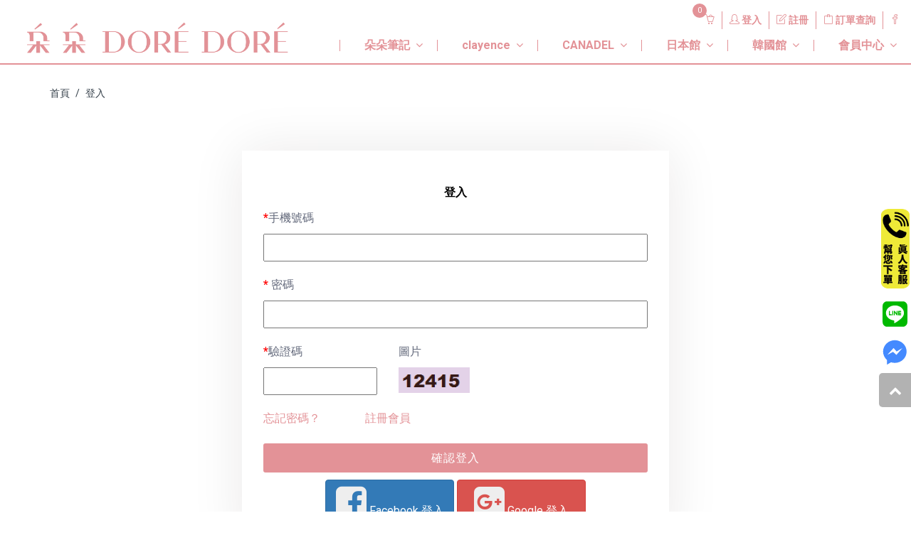

--- FILE ---
content_type: text/html; charset=utf-8
request_url: https://www.doredore.tw/Login/Login
body_size: 48669
content:
<!DOCTYPE html>
<html lang="zh-Hans">
<head>
    
    
    <meta charset="utf-8">
<meta http-equiv="X-UA-Compatible" content="IE=edge">
<meta name="viewport" content="width=device-width, initial-scale=1">
<title>登入|朵朵DoreDore日本醫美保養品 - CANADEL/CLAYENCE</title>
<meta name="keywords" content="clayence,科麗恩絲,礦泥增色護髮乳,礦泥護色洗髮精,礦泥護色護髮膜,礦泥染髮,天然染髮,毛髮科學,鐵蛋白,角蛋白,種子油,洪詩,canadel,可奈露,全效凝露,全效凝霜,All in one,抗老凝霜,再生因子,纖維芽因子,幹細胞,美白,乙基維生素C,傳明酸,紫蘇提取物,彈力緊緻,拉提,菸鹼醯胺,彈力肽,舒緩修護,敏感膚質,甘草酸二钾, 修護毛孔,葡萄糖酸鋅,海洋微生物抽取成分" />
<meta name="description" content="精選日本進口保養品，多效合一護膚霜/精選天然礦泥護髮乳，找尋真正有效的保養品解決你的肌膚問題!堅持給你最高品質的保養。" />
<!-- 20210415 facebook-domain-verification -->
<meta name="facebook-domain-verification" />

<link rel="shortcut icon" href="/Content/assets/images/ficon.ico">
<!-- Standard -->
<link rel="shortcut icon" href="/Content/assets/images/ficon.ico">
<!-- Latest Bootstrap min CSS -->
<link rel="stylesheet" href="/Content/assets/css/bootstrap.min_F.css" type="text/css">
<!-- Dropdownhover CSS -->
<link rel="stylesheet" href="/Content/assets/css/bootstrap-dropdownhover.min.css" type="text/css">
<!-- latest fonts awesome -->
<link rel="stylesheet" href="/Content/assets/font/css/font-awesome.min.css" type="text/css">
<!-- simple line fonts awesome -->
<link rel="stylesheet" href="/Content/assets/simple-line-icon/css/simple-line-icons.css" type="text/css">
<!-- stroke-gap-icons -->
<link rel="stylesheet" href="/Content/assets/stroke-gap-icons/stroke-gap-icons.css" type="text/css">
<!-- Animate CSS -->
<link rel="stylesheet" href="/Content/assets/css/animate.min.css" type="text/css">
<!-- Style CSS -->
<link rel="stylesheet" href="/Content/assets/css/style.css?v=8bad0fce-6656-42ad-8eea-2519723cc375" type="text/css">
<link rel="stylesheet" href="/Content/assets/css/style_F.css?v=59b0d5c7-6cde-4031-b71d-78a83c2f5281" type="text/css">
<!-- Style CSS -->
<link rel="stylesheet" href="/Content/assets/css/slider.css" type="text/css">
<!--  baguetteBox -->
<link rel="stylesheet" href="/Content/assets/css/baguetteBox.css">
<!-- Owl Carousel Assets -->
<link href="/Content/assets/owl-carousel/owl.carousel.css" rel="stylesheet">
<link href="/Content/assets/owl-carousel/owl.theme.css" rel="stylesheet">
<link rel="stylesheet" href="/Content/assets/css/jcarousel.connected-carousels.css" type="text/css">
<link rel="stylesheet" type="text/css" href="/Content/assets/css/slick.css" />
<link rel="stylesheet" type="text/css" href="/Content/assets/css/slick-theme.css">
<link rel="stylesheet" type="text/css" href="/Content/assets/fancybox/jquery.fancybox.css?v=2.1.5" />
<link href="/Content/Css/bootstrap/bootstrap-select.min.css" rel="stylesheet" />
<script src="/Content/assets/js/jquery.js"></script>
<!-- Bootstrap Core JavaScript -->
<script src="/Content/assets/js/bootstrap.min.js"></script>
<script src="/Content/assets/js/bootstrap-dropdownhover.min.js"></script>
<!-- HTML5 Shim and Respond.js IE8 support of HTML5 elements and media queries -->
<!-- WARNING: Respond.js doesn't work if you view the page via file:// -->
<!--[if lt IE 9]>
      <script src="https://oss.maxcdn.com/libs/html5shiv/3.7.0/html5shiv.js"></script>
      <script src="https://oss.maxcdn.com/libs/respond.js/1.4.2/respond.min.js"></script>
      <![endif]-->
<!-- For facebook share button start -->
<meta property="og:url" content="https://www.doredore.tw/Login/Login" />
<meta property="og:type" content="website" />
<meta property="og:title" content="登入|朵朵DoreDore日本醫美保養品 - CANADEL/CLAYENCE" />
<meta property="og:description" content="精選日本進口保養品，多效合一護膚霜/精選天然礦泥護髮乳，找尋真正有效的保養品解決你的肌膚問題!堅持給你最高品質的保養。" />
<meta property="og:image" />
<!-- For facebook share button end -->
    <!-- Google Tag Manager -->
    <script>
        (function (w, d, s, l, i) {
            w[l] = w[l] || []; w[l].push({
                'gtm.start':
                    new Date().getTime(), event: 'gtm.js'
            }); var f = d.getElementsByTagName(s)[0],
                j = d.createElement(s), dl = l != 'dataLayer' ? '&l=' + l : ''; j.async = true; j.src =
                    'https://www.googletagmanager.com/gtm.js?id=' + i + dl; f.parentNode.insertBefore(j, f);
        })(window, document, 'script', 'dataLayer', 'GTM-NFL2L2L');
    </script>
        <script>
        (function (w, d, s, l, i) {
            w[l] = w[l] || []; w[l].push({
                'gtm.start':
                    new Date().getTime(), event: 'gtm.js'
            }); var f = d.getElementsByTagName(s)[0],
                j = d.createElement(s), dl = l != 'dataLayer' ? '&l=' + l : ''; j.async = true; j.src =
                    'https://www.googletagmanager.com/gtm.js?id=' + i + dl; f.parentNode.insertBefore(j, f);
        })(window, document, 'script', 'dataLayer', 'GTM-NXKZ36GQ');
        </script>
    <!-- End Google Tag Manager -->
    <!-- Google Tag Manager (noscript) -->
    <noscript>
        <iframe src="https://www.googletagmanager.com/ns.html?id=GTM-NFL2L2L"
                height="0" width="0" style="display:none;visibility:hidden"></iframe>
    </noscript>
        <noscript>
            <iframe src="https://www.googletagmanager.com/ns.html?id=GTM-NXKZ36GQ"
                    height="0" width="0" style="display:none;visibility:hidden"></iframe>
        </noscript>
    <!-- End Google Tag Manager (noscript) -->
    <script>
        (function (i, s, o, g, r, a, m) {
        i['GoogleAnalyticsObject'] = r; i[r] = i[r] || function () {
            (i[r].q = i[r].q || []).push(arguments)
        }, i[r].l = 1 * new Date(); a = s.createElement(o),
            m = s.getElementsByTagName(o)[0]; a.async = 1; a.src = g; m.parentNode.insertBefore(a, m)
        })(window, document, 'script', 'https://www.google-analytics.com/analytics.js', 'ga');

        ga('create', 'UA-103813200-1', 'auto');
        ga('send', 'pageview');
        ga('create', '', 'auto', 'LPTracker');
        ga('LPTracker.send', 'pageview');
        //ga('require', 'ecommerce', 'ecommerce.js');
    </script>
    <!-- End Google Analytics -->
    <!-- Google tag (gtag.js) -->
    <script async src="https://www.googletagmanager.com/gtag/js?id=G-VGHSXSN2NW"></script>
    <script>
        window.dataLayer = window.dataLayer || []; function gtag() { dataLayer.push(arguments); } gtag('js', new Date());
        gtag('config', 'G-VGHSXSN2NW');
    </script>
    <!-- End Google tag (gtag.js) -->
    <!-- Facebook Pixel Code -->
    <script>
        var FBPixelCode = '143464876387735';
        var ContentCategory = '精選商品';
        var FBAnaCurrency = 'TWD';
        !function (f, b, e, v, n, t, s) {
            if (f.fbq) return; n = f.fbq = function () {
                n.callMethod ?
                    n.callMethod.apply(n, arguments) : n.queue.push(arguments)
            };
            if (!f._fbq) f._fbq = n; n.push = n; n.loaded = !0; n.version = '2.0';
            n.queue = []; t = b.createElement(e); t.async = !0;
            t.src = v; s = b.getElementsByTagName(e)[0];
            s.parentNode.insertBefore(t, s)
        }(window, document, 'script',
            'https://connect.facebook.net/en_US/fbevents.js');
        fbq('init', '143464876387735');
        fbq('track', 'PageView');
    </script>
    <noscript>
        <img height="1" width="1" style="display:none"
             src="https://www.facebook.com/tr?id=143464876387735&amp;ev=PageView&amp;noscript=1" />
    </noscript>
    <!-- End Facebook Pixel Code -->
    <!-- Affiliate Marketing 聯盟行銷 Pixel Code -->
    <script>
        if (!window.afblpcvLpConf) {
            window.afblpcvLpConf = [];
        }
        window.afblpcvLpConf.push({
            siteId: ""
        });
    </script>
    <script src="https://t.afi-b.com/jslib/lpcv.js?cid=&pid=" async="async"></script>
    <!-- End Affiliate Marketing 聯盟行銷 Pixel Code -->
    <!-- Affiliate One 聯盟行銷 Pixel Code -->
        <script type="text/javascript">
        (function () {
            var VARemoteLoadOptions = {
                whiteLabel: { id: 8, siteId: 2085, domain: 'vbtrax.com' },
                locale: "en-US", mkt: true
            };
            (function (c, o, n, v, e, r, l, y) {
                c['VARemoteLoadOptions'] = e; r = o.createElement(n), l = o.getElementsByTagName(n)[0];
                r.async = 1; r.src = v; l.parentNode.insertBefore(r, l);
            })(window, document, 'script', 'https://cdn.vbtrax.com/javascripts/va.js', VARemoteLoadOptions);
        })();
        </script>
    <!-- End Affiliate One 聯盟行銷 Pixel Code -->

</head>
<body>
    <div id="mobile" class="demo2">
        <div id="burgerBtn" class="mobile"></div>
        <ul id="nav">
                    <li style="background-color:#e39297;">
                        <a href="#" style="color:white"><span>&nbsp; &nbsp;&nbsp; &nbsp;朵朵筆記&nbsp;&nbsp;<i class="fa fa-angle-down" aria-hidden="true"></i></span> </a>
                            <li style="font-size: 15px;"><a href="/BLOG/BlogList?cataId=19">&nbsp; &nbsp;&nbsp; &nbsp;朵朵公告</a></li>
                            <li style="font-size: 15px;"><a href="https://www.doredore.tw/BLOG/BlogList?cataId=17">&nbsp; &nbsp;&nbsp; &nbsp;clayence 消費者好評</a></li>
                            <li style="font-size: 15px;"><a href="https://www.doredore.tw/BLOG/BlogList?cataId=18">&nbsp; &nbsp;&nbsp; &nbsp;CANADEL 消費者好評</a></li>
                            <li style="font-size: 15px;"><a href="/Home/MenuShow?id=15">&nbsp; &nbsp;&nbsp; &nbsp;常見問題</a></li>
                    </li>
                    <li style="background-color:#e39297;">
                        <a href="#" style="color:white"><span>&nbsp; &nbsp;&nbsp; &nbsp;clayence&nbsp;&nbsp;<i class="fa fa-angle-down" aria-hidden="true"></i></span> </a>
                            <li style="font-size: 15px;"><a href="/Home/MenuShow?id=10">&nbsp; &nbsp;&nbsp; &nbsp;品牌故事</a></li>
                            <li style="font-size: 15px;"><a href="/PDT/TagSeriesItemList?tagid=69&amp;itemgroup=5">&nbsp; &nbsp;&nbsp; &nbsp;產品一覽</a></li>
                            <li style="font-size: 15px;"><a href="/Home/MenuShow?id=56">&nbsp; &nbsp;&nbsp; &nbsp;使用方法</a></li>
                            <li style="font-size: 15px;"><a href="/Home/MenuShow?id=69">&nbsp; &nbsp;&nbsp; &nbsp;常見問題</a></li>
                    </li>
                    <li style="background-color:#e39297;">
                        <a href="#" style="color:white"><span>&nbsp; &nbsp;&nbsp; &nbsp;CANADEL&nbsp;&nbsp;<i class="fa fa-angle-down" aria-hidden="true"></i></span> </a>
                            <li style="font-size: 15px;"><a href="/Home/MenuShow?id=44">&nbsp; &nbsp;&nbsp; &nbsp;品牌故事</a></li>
                            <li style="font-size: 15px;"><a href="/Home/MenuShow?id=51">&nbsp; &nbsp;&nbsp; &nbsp;產品介紹</a></li>
                            <li style="font-size: 15px;"><a href="/PDT/TagSeriesItemList?tagid=70&amp;itemgroup=9">&nbsp; &nbsp;&nbsp; &nbsp;產品一覽</a></li>
                            <li style="font-size: 15px;"><a href="/Home/MenuShow?id=55">&nbsp; &nbsp;&nbsp; &nbsp;常見問題</a></li>
                            <li style="font-size: 15px;"><a href="/Home/MenuShow?id=53">&nbsp; &nbsp;&nbsp; &nbsp;使用方法</a></li>
                    </li>
                    <li style="background-color:#e39297;">
                        <a href="#" style="color:white"><span>&nbsp; &nbsp;&nbsp; &nbsp;日本館&nbsp;&nbsp;<i class="fa fa-angle-down" aria-hidden="true"></i></span> </a>
                            <li style="font-size: 15px;"><a href="/PDT/?tagid=77">&nbsp; &nbsp;&nbsp; &nbsp;Hu・Energy</a></li>
                            <li style="font-size: 15px;"><a href="/PDT/?tagid=76">&nbsp; &nbsp;&nbsp; &nbsp;DERMA QII</a></li>
                            <li style="font-size: 15px;"><a href="/PDT/?tagid=72">&nbsp; &nbsp;&nbsp; &nbsp;Ellesoie</a></li>
                            <li style="font-size: 15px;"><a href="/PDT/?tagid=71">&nbsp; &nbsp;&nbsp; &nbsp;Meiko</a></li>
                            <li style="font-size: 15px;"><a href="/PDT/?tagid=73">&nbsp; &nbsp;&nbsp; &nbsp;KIYOMOTO</a></li>
                    </li>
                    <li style="background-color:#e39297;">
                        <a href="#" style="color:white"><span>&nbsp; &nbsp;&nbsp; &nbsp;韓國館&nbsp;&nbsp;<i class="fa fa-angle-down" aria-hidden="true"></i></span> </a>
                            <li style="font-size: 15px;"><a href="/PDT/?tagid=74">&nbsp; &nbsp;&nbsp; &nbsp;Avajar</a></li>
                            <li style="font-size: 15px;"><a href="/PDT/?tagid=75">&nbsp; &nbsp;&nbsp; &nbsp;TERS</a></li>
                            <li style="font-size: 15px;"><a href="/PDT/?tagid=78">&nbsp; &nbsp;&nbsp; &nbsp;Kocoslab</a></li>
                    </li>
                    <li style="background-color:#e39297;">
                        <a href="#" style="color:white"><span>&nbsp; &nbsp;&nbsp; &nbsp;會員中心&nbsp;&nbsp;<i class="fa fa-angle-down" aria-hidden="true"></i></span> </a>
                            <li style="font-size: 15px;"><a href="/MBR/">&nbsp; &nbsp;&nbsp; &nbsp;會員資料</a></li>
                            <li style="font-size: 15px;"><a href="/MBR/Orders">&nbsp; &nbsp;&nbsp; &nbsp;訂單查詢</a></li>
                            <li style="font-size: 15px;"><a href="/Home/MenuShow?id=73">&nbsp; &nbsp;&nbsp; &nbsp;朵朵會員制度</a></li>
                            <li style="font-size: 15px;"><a href="/MBR/Account">&nbsp; &nbsp;&nbsp; &nbsp;折價券/購物金</a></li>
                    </li>
        </ul>
        <div id="mobileBodyContent">
            

<style>
    #mobile {
        background: #fff;
        position: relative;
        -webkit-box-shadow: 0px 0px 20px 0px rgba(0, 0, 0, 0.1);
        -moz-box-shadow: 0px 0px 20px 0px rgba(0, 0, 0, 0.1);
        -khtml-box-shadow: 0px 0px 20px 0px rgba(0, 0, 0, 0.1);
        -o-box-shadow: 0px 0px 20px 0px rgba(0, 0, 0, 0.1);
        box-shadow: 0px 0px 20px 0px rgba(0, 0, 0, 0.1);
        overflow: hidden;
    }

    #mobileBodyContent {
        position: relative;
        z-index: 20;
        visibility: visible;
        -webkit-transition: all 0.3s ease-in;
        -moz-transition: all 0.3s ease-in;
        -khtml-transition: all 0.3s ease-in;
        -o-transition: all 0.3s ease-in;
        transition: all 0.3s ease-in;
    }

    #burgerBtn {
        border-top: 5px solid #e39297;
        height: 25px;
        width: 30px;
        box-sizing: border-box;
        position: fixed;
        z-index: 30;
        left: 20px;
        /*top: 15px;*/
        cursor: pointer;
        -webkit-transition: all 0.3s ease-in;
        -moz-transition: all 0.3s ease-in;
        -khtml-transition: all 0.3s ease-in;
        -o-transition: all 0.3s ease-in;
        transition: all 0.3s ease-in;
    }

        #burgerBtn:before {
            content: "";
            display: block;
            position: absolute;
            height: 5px;
            width: 30px;
            left: 0;
            background: #e39297;
            top: 5px;
            -webkit-transition: all 0.3s ease-in;
            -moz-transition: all 0.3s ease-in;
            -khtml-transition: all 0.3s ease-in;
            -o-transition: all 0.3s ease-in;
            transition: all 0.3s ease-in;
        }

        #burgerBtn:after {
            content: "";
            display: block;
            position: absolute;
            height: 5px;
            width: 30px;
            left: 0;
            background: #e39297;
            bottom: 0;
            -webkit-transition: all 0.3s ease-in;
            -moz-transition: all 0.3s ease-in;
            -khtml-transition: all 0.3s ease-in;
            -o-transition: all 0.3s ease-in;
            transition: all 0.3s ease-in;
        }

    #nav {
        position: fixed;
        z-index: 10;
        list-style-type: none;
        margin: 100px 0 0 20px;
        padding: 0;
        overflow: hidden;
        height: 100%;
        width: 100%;
    }

        #nav li {
            height: 30px;
            width: 0;
            margin: 5px;
            -webkit-transition: all 0.4s ease-in;
            -moz-transition: all 0.4s ease-in;
            -khtml-transition: all 0.4s ease-in;
            -o-transition: all 0.4s ease-in;
            transition: all 0.4s ease-in;
            text-align: center;
            display: none;
            color: #fff;
            font-weight: bold;
        }

    .navigation #nav li:hover {
        background: #ffffff;
        color: #f85051;
        border: solid 0.1px;
    }

    .navigation #nav li {
        width: 80%;
        margin-left: 0;
        display: block;
        height: unset;
    }

    .navigation #burgerBtn {
        border-color: transparent;
    }

        .navigation #burgerBtn:before {
            -webkit-transform: rotate(45deg);
            -moz-transform: rotate(45deg);
            -khtml-transform: rotate(45deg);
            -o-transform: rotate(45deg);
            transform: rotate(45deg);
            width: 33px;
            left: -2px;
        }

        .navigation #burgerBtn:after {
            -webkit-transform: rotate(135deg);
            -moz-transform: rotate(135deg);
            -khtml-transform: rotate(135deg);
            -o-transform: rotate(135deg);
            transform: rotate(135deg);
            bottom: 11px;
            width: 33px;
            left: -2px;
        }

    .demo2.navigation #mobileBodyContent {
        -webkit-opacity: 0.4;
        -moz-opacity: 0.4;
        -khtml-opacity: 0.4;
        -o-opacity: 0.4;
        opacity: 0.03;
        pointer-events: none;
    }

    .top-header-right li {
        border-left: 1px solid #e39297;
        margin-left: 10px;
        float: left;
        padding-left: 10px;
    }

    .top-header a {
        color: #e39297;
        font-weight: bold;
    }

    .top-header-left {
        display: table;
        margin-right: auto;
        margin-left: auto;
    }

        .top-header-left li {
            border-left: 1px solid #e39297;
            margin-right: 0;
            padding-right: 5px;
            float: left;
            line-height: 10px;
        }

    .top-header-right {
        display: table;
        margin-right: auto;
        margin-left: auto;
        float: right;
    }

    .top-header {
        /*background: rgb(255, 255, 255);*/
        float: left;
        padding: 0px 0;
        width: 100%;
        color: #fff;
        padding-top: 15px;
        position:fixed;
        z-index:999;

    }

    .main-menu.menu2 {
        background: #ffffff;
    }

    .menu2 .navbar-inverse .navbar-nav > li > a {
        color: #e39297;
        font-size: 16px;
    }

    #btnSearch {
        background: #e39297 none repeat scroll 0 0;
        border: medium none;
        border-radius: 0 5px 5px 0;
        box-shadow: 0 0 0;
        float: right;
        font-size: 10px;
        height: 36px;
        margin-right: -8px;
        width: 46px;
        height: 25px;
    }

    .search input[type="text"] {
        border: medium none;
        padding: 5px;
        width: 76%;
        height: 25px;
        color: black;
        font-size: 15px;
    }

    .loginuser {
        color: #e39297;
    }

    .navbar-nav > li:hover span {
        color: #e39297;
    }

    .menuitem1 span, .menuitem2 span {
        border-left: 1px solid #e39297;
        margin-left: 10px;
        float: left;
        padding-left: 10px;
        line-height: 16px;
        font-weight: bold;
    }

    .nav > li > a {
        padding: 15px 5px;
    }
    .F_new_style {
        display: flex;
        position: fixed;
        z-index: 998;
        background-color:#ffffff;
    }
    .header_titleImg{
        width:auto;
    }
    
</style>

<header>
    <!--  top-header  -->
    <div class="top-header">
        <div class="container" style="float: right;">
            <div class="row">
                <div class="col-md-6 pc">

                </div>
                <div class="col-md-12">
                    <div class="top-header-right">
                        <ul style="margin-left: 50px;">
                            <li class="dropdown pc">
                                <a href="javascript:void(0)" onclick="getCart('divUpsideCartInfo')" data-toggle="dropdown" data-hover="dropdown"><i class="icon-basket-loaded icons" aria-hidden="true"></i></a>
                                <span class="subno" id="divWebCartCnt">0</span>
                                <div class="dropdown-menu cart-outer" id="divUpsideCartInfo">
                                    處理中...
                                </div>
                                <input id="cart_msg1" name="cart_msg1" type="hidden" value="未選擇商品" />
                            </li>
                                <li><a href="/Login/Login"><i class="icon-user-female icons" aria-hidden="true"></i> 登入</a></li>
                                <li><a href="/Login/Register"><i class="icon-note icons" aria-hidden="true"></i> 註冊</a></li>
                                <li><a href="/Home/Orders"><i class=" icon-bag icons" aria-hidden="true"></i> 訂單查詢</a></li>
                                                            <li><a href="https://www.facebook.com/DoreDoreMall/" target="_blank"><i class="icon-social-facebook icons" aria-hidden="true"></i></a></li>
                                                        <li class="mobile dropdown">
                                <a href="javascript:void(0)" onclick="getCart('m_divUpsideCartInfo')" data-toggle="dropdown" data-hover="dropdown"><i class="icon-basket-loaded icons" aria-hidden="true"></i></a>
                                <span class="subno" id="m_divWebCartCnt">0</span>
                                <div class="dropdown-menu cart-outer" id="m_divUpsideCartInfo">
                                    處理中...
                                </div>
                            </li>
                            <li class="mobile">
                                <a href="#search-m" class="fancybox">
                                    <i class="icon-magnifier icons" aria-hidden="true"></i>
                                </a>
                            </li>
                        </ul>
                    </div>
                </div>
            </div>
        </div>
    </div>
    <!--  /top-header  -->
    <section class="top-md-menu top-home3 F_new_style">
        <div class="container header_titleImg" style="background-color: #fff;">
            <div class="col-sm-12">
                <div class="logo"><a href="/"> <img src="/Content/assets/images/logo_s.png" alt="朵朵" style=" margin : auto;" /></a></div>
            </div>
            

            <!-- 手機版搜尋 -->
            <div id="search-m" style="display: none;">
                <form id="m_frmSearch" action="/Home/Search" method="GET">
                    <div class="carousel-search hidden-phone">
                        <div class="search">
                            <input type="text" name="k" placeholder="請輸入關鍵字或品號" />
                            <input class="button2" id="m_btnSearch" type="button" value="搜尋">
                        </div>
                    </div>
                </form>
            </div>
        </div>
        <div class="main-menu menu2 menu3">
            <div class="container" style="width:100%;">
                <!--  nav  -->
                <nav class="navbar navbar-inverse navbar-default">
                    <!-- Brand and toggle get grouped for better mobile display -->
                    
                    <!-- Collect the nav links, forms, and other content for toggling -->
                    <div class="collapse navbar-collapse pc" id="bs-example-navbar-collapse-1" data-hover="dropdown" data-animations=" fadeInLeft fadeInUp fadeInRight">
                        <ul class="nav navbar-nav" style="display: flex;flex-direction:row; justify-content:flex-end; margin: 0;float: initial;margin-right:0;margin-left:auto;">
                                    <li class="dropdown menuitem2">
                                        <a href="#" class="dropdown-toggle" data-toggle="dropdown" role="button" aria-expanded="false"><span>&nbsp; &nbsp;&nbsp; &nbsp;朵朵筆記&nbsp;&nbsp;<i class="fa fa-angle-down" aria-hidden="true"></i></span> </a>
                                        <ul class="dropdown-menu dropdownhover-bottom" role="menu">
                                                <li><a href="/BLOG/BlogList?cataId=19">&nbsp; &nbsp;&nbsp; &nbsp;朵朵公告</a></li>
                                                <li><a href="https://www.doredore.tw/BLOG/BlogList?cataId=17">&nbsp; &nbsp;&nbsp; &nbsp;clayence 消費者好評</a></li>
                                                <li><a href="https://www.doredore.tw/BLOG/BlogList?cataId=18">&nbsp; &nbsp;&nbsp; &nbsp;CANADEL 消費者好評</a></li>
                                                <li><a href="/Home/MenuShow?id=15">&nbsp; &nbsp;&nbsp; &nbsp;常見問題</a></li>
                                        </ul>
                                    </li>
                                    <li class="dropdown menuitem2">
                                        <a href="#" class="dropdown-toggle" data-toggle="dropdown" role="button" aria-expanded="false"><span>&nbsp; &nbsp;&nbsp; &nbsp;clayence&nbsp;&nbsp;<i class="fa fa-angle-down" aria-hidden="true"></i></span> </a>
                                        <ul class="dropdown-menu dropdownhover-bottom" role="menu">
                                                <li><a href="/Home/MenuShow?id=10">&nbsp; &nbsp;&nbsp; &nbsp;品牌故事</a></li>
                                                <li><a href="/PDT/TagSeriesItemList?tagid=69&amp;itemgroup=5">&nbsp; &nbsp;&nbsp; &nbsp;產品一覽</a></li>
                                                <li><a href="/Home/MenuShow?id=56">&nbsp; &nbsp;&nbsp; &nbsp;使用方法</a></li>
                                                <li><a href="/Home/MenuShow?id=69">&nbsp; &nbsp;&nbsp; &nbsp;常見問題</a></li>
                                        </ul>
                                    </li>
                                    <li class="dropdown menuitem2">
                                        <a href="#" class="dropdown-toggle" data-toggle="dropdown" role="button" aria-expanded="false"><span>&nbsp; &nbsp;&nbsp; &nbsp;CANADEL&nbsp;&nbsp;<i class="fa fa-angle-down" aria-hidden="true"></i></span> </a>
                                        <ul class="dropdown-menu dropdownhover-bottom" role="menu">
                                                <li><a href="/Home/MenuShow?id=44">&nbsp; &nbsp;&nbsp; &nbsp;品牌故事</a></li>
                                                <li><a href="/Home/MenuShow?id=51">&nbsp; &nbsp;&nbsp; &nbsp;產品介紹</a></li>
                                                <li><a href="/PDT/TagSeriesItemList?tagid=70&amp;itemgroup=9">&nbsp; &nbsp;&nbsp; &nbsp;產品一覽</a></li>
                                                <li><a href="/Home/MenuShow?id=55">&nbsp; &nbsp;&nbsp; &nbsp;常見問題</a></li>
                                                <li><a href="/Home/MenuShow?id=53">&nbsp; &nbsp;&nbsp; &nbsp;使用方法</a></li>
                                        </ul>
                                    </li>
                                    <li class="dropdown menuitem2">
                                        <a href="#" class="dropdown-toggle" data-toggle="dropdown" role="button" aria-expanded="false"><span>&nbsp; &nbsp;&nbsp; &nbsp;日本館&nbsp;&nbsp;<i class="fa fa-angle-down" aria-hidden="true"></i></span> </a>
                                        <ul class="dropdown-menu dropdownhover-bottom" role="menu">
                                                <li><a href="/PDT/?tagid=77">&nbsp; &nbsp;&nbsp; &nbsp;Hu・Energy</a></li>
                                                <li><a href="/PDT/?tagid=76">&nbsp; &nbsp;&nbsp; &nbsp;DERMA QII</a></li>
                                                <li><a href="/PDT/?tagid=72">&nbsp; &nbsp;&nbsp; &nbsp;Ellesoie</a></li>
                                                <li><a href="/PDT/?tagid=71">&nbsp; &nbsp;&nbsp; &nbsp;Meiko</a></li>
                                                <li><a href="/PDT/?tagid=73">&nbsp; &nbsp;&nbsp; &nbsp;KIYOMOTO</a></li>
                                        </ul>
                                    </li>
                                    <li class="dropdown menuitem2">
                                        <a href="#" class="dropdown-toggle" data-toggle="dropdown" role="button" aria-expanded="false"><span>&nbsp; &nbsp;&nbsp; &nbsp;韓國館&nbsp;&nbsp;<i class="fa fa-angle-down" aria-hidden="true"></i></span> </a>
                                        <ul class="dropdown-menu dropdownhover-bottom" role="menu">
                                                <li><a href="/PDT/?tagid=74">&nbsp; &nbsp;&nbsp; &nbsp;Avajar</a></li>
                                                <li><a href="/PDT/?tagid=75">&nbsp; &nbsp;&nbsp; &nbsp;TERS</a></li>
                                                <li><a href="/PDT/?tagid=78">&nbsp; &nbsp;&nbsp; &nbsp;Kocoslab</a></li>
                                        </ul>
                                    </li>
                                    <li class="dropdown menuitem2">
                                        <a href="#" class="dropdown-toggle" data-toggle="dropdown" role="button" aria-expanded="false"><span>&nbsp; &nbsp;&nbsp; &nbsp;會員中心&nbsp;&nbsp;<i class="fa fa-angle-down" aria-hidden="true"></i></span> </a>
                                        <ul class="dropdown-menu dropdownhover-bottom" role="menu">
                                                <li><a href="/MBR/">&nbsp; &nbsp;&nbsp; &nbsp;會員資料</a></li>
                                                <li><a href="/MBR/Orders">&nbsp; &nbsp;&nbsp; &nbsp;訂單查詢</a></li>
                                                <li><a href="/Home/MenuShow?id=73">&nbsp; &nbsp;&nbsp; &nbsp;朵朵會員制度</a></li>
                                                <li><a href="/MBR/Account">&nbsp; &nbsp;&nbsp; &nbsp;折價券/購物金</a></li>
                                        </ul>
                                    </li>
                        </ul>
                        <!-- /.navbar-collapse -->
                    </div>
                </nav>
                <!-- /nav end -->
            </div>
        </div>
    </section>
    <hr class="header_hr" style=" border:1px #e39297 solid; background: #e39297;z-index:998;position:fixed;width:100%;" />
    <div class="header_styleF_need_height"></div>
    <!-- header-outer -->
</header>


            
<style>
    ul.dropdown-menu li {
        padding: unset;
        margin: unset;
    }
</style>

<input type="hidden" id="hidIsMultiNational" name="hidIsMultiNational" />

<section class="shopping-cart">
    <div class="container">
        <div class="row">
            <div class="col-md-12">
                <ol class="breadcrumb">
                    <li class="breadcrumb-item"><a href="/">首頁</a></li>
                    <li class="breadcrumb-item active"><a href='https://www.doredore.tw//Login/Login' title='登入'>登入</a></li>
                </ol>
            </div>
            <div class="col-md-12">
                <div class="col-md-12">
                    <div class="cok">
                        <div class="shipping-outer">
                            <div class="col-md-12">
                                <h4>登入</h4>
                            </div>
                            <div class="row">
                                <form name="frmEdit" id="frmEdit" onsubmit="return false;">
                                    <input type="hidden" name="from" id="from">
                                    <div class="col-md-12">
                                        <div class="lable"><font style="font-weight:bold; color:red;">*</font>手機號碼</div>
                                        <input name="login_user" id="login_user" type="tel" required>
                                    </div>
                                    <div class="col-md-12">
                                        <div class="lable">
                                            <font style="font-weight:bold; color:red;">*</font>
密碼                                        </div>
                                        <input name="login_pwd" id="login_pwd" type="password" maxlength="50" required>
                                    </div>
                                    <div class="col-md-4">
                                        <div class="lable"><font style="font-weight:bold; color:red;">*</font>驗證碼</div>
                                        <input name="verify" id="verify" type="text" required>
                                    </div>
                                    <div class="col-md-8 mb20">
                                        <div class="lable">圖片</div>
                                        <img src="\FileUpload\image\20260127\639051364911106664.png">
                                    </div>
                                    <div class="clear">
                                    </div>
                                    <div class="col-md-3 col-xs-6 mb20">
                                        <a href="/Login/Forgot">忘記密碼？</a>
                                    </div>
                                    <div class="col-md-3 col-xs-6 mb20">
                                        <a href="/Login/Register">註冊會員</a>
                                    </div>
                                    <div class="col-md-12 col-xs-12"><input class="button2" type="submit" value="確認登入" /></div>
                                </form>
                                <div class="col-md-12 col-xs-12" style="text-align:center;">
                                        <button type="button" id="btnFBSignIn" class="btn btn-primary" style="width: 181px;" onclick="FBSignIn();">
                                            <i class="fa fa-facebook-square" style="margin-bottom: 0px;"></i> Facebook 登入
                                        </button>
                                                                            <button type="button" id="btnGoogleSignIn" class="btn btn-danger" style="width: 181px;" onclick="GoogleSignIn();">
                                            <i class="fa fa-google-plus-square" style="margin-bottom: 0px;"></i> Google 登入
                                        </button>
                                </div>
                            </div>
                        </div>
                        <div class="clear"></div>
                    </div>
                </div>
            </div>
        </div>
    </div>
</section>

<!--提示訊息-->
<input id="jsmsg1" type="hidden" value="帳號(手機)格式有誤" />
<input id="jsmsg2" type="hidden" value="密碼限長50字" />
<input id="jsmsg3" type="hidden" value="登入後請修改您的密碼" />



<!--Google登入-->
<script src="https://apis.google.com/js/platform.js?onload=GoogleSigninInit" async defer></script>
<script type="text/javascript">
    let GoolgeApp_Cient_Id = "900284924863-kdu9q3jqe8joltcdl25rj46mbqimuegq.apps.googleusercontent.com";
    function GoogleSigninInit() {
        gapi.load('auth2', function () {
            gapi.auth2.init({
                client_id: GoolgeApp_Cient_Id
            });
        });//end gapi.load
    }//end GoogleSigninInit function

    function GoogleSignIn() {
        let auth2 = gapi.auth2.getAuthInstance();//取得GoogleAuth物件
        auth2.signIn().then(function (GoogleUser) {
            console.log("Google login success!");
            let user_id = GoogleUser.getId();
            let AuthResponse = GoogleUser.getAuthResponse(true);//true會回傳access token ，false則不會
            let id_token = AuthResponse.id_token;//取得id_token
            var url = "/Login/GoogleLogin";
            var postData = {};
            postData.google_user_id = user_id;
            postData.google_id_token = id_token;
            $.ajax({
                type: "POST",
                url: url,
                data: postData,
                success: function (data) {
                    if (data && data.code == 'S') {
                        console.log("Your keyid:" + data.keyid);

                        var from = $('#from').val();
                        if (data.is_newuser == "Y") {
                            window.location.href = '/Login/Register?from=' + from + "&keyid=" + data.keyid;
                        }
                        else {
                            if (from == 'carts') {
                                window.location.href = '/CART/ShoppingCart'; //成功導至購物車
                            }
                            else {
                                if (data.fromUrl !== '') {
                                    window.location.href = data.fromUrl;
                                } else {
                                    window.location.href = '/'; //成功導至首頁
                                }
                            }
                        }
                    } else {
                        alert(data.message);
                    }
                }
            });

        },
            function (error) {
                console.log("Google login fail!");
                console.log(error);
            });

    }//end function GoogleLogin

</script>
<!--FB登入-->
<script>
    window.fbAsyncInit = function () {
        FB.init({
            appId: '1032432923804659',
            cookie: true,
            xfbml: true,
            version: 'v6.0'
        });

        FB.AppEvents.logPageView();

    };

    (function (d, s, id) {
        var js, fjs = d.getElementsByTagName(s)[0];
        if (d.getElementById(id)) { return; }
        js = d.createElement(s); js.id = id;
        js.src = "https://connect.facebook.net/en_US/sdk.js";
        fjs.parentNode.insertBefore(js, fjs);
    }(document, 'script', 'facebook-jssdk'));

    function FBSignIn() {
        FB.getLoginStatus(function (res) {
            console.log(res);
            if (res.status === "connected") {
                console.log("FB login success!");
                let FB_ID = res["authResponse"]["userID"];
                console.log("FB already login get FB_ID:" + FB_ID);
                GetFBProfile();
            } else if (res.status === 'not_authorized' || res.status === "unknown") {
                //App未授權或用戶登出FB網站才讓用戶執行登入動作
                FB.login(function (response) {
                    console.log(response);
                    if (response.status === 'connected') {
                        let FB_ID = response["authResponse"]["userID"];
                        console.log("FB first login get FB_ID:" + FB_ID);
                        GetFBProfile();
                    } else {
                        alert("Facebook login fail!");
                    }
                }, { scope: 'email' });
            }
        });

    }

    //取得用戶姓名、email
    function GetFBProfile() {
        FB.api("/me", "GET", { fields: 'last_name,first_name,name,email,id' }, function (user) {
            //user物件的欄位：https://developers.facebook.com/docs/graph-api/reference/user
            if (user.error) {
                console.log(response);
            } else {
                var url = "/Login/FBLogin";
                var postData = {};
                postData.fb_id = user.id;
                postData.fb_email = user.email;
                postData.fb_first_name = user.first_name;
                postData.fb_last_name = user.last_name;
                $.ajax({
                    type: "POST",
                    url: url,
                    data: postData,
                    success: function (data) {
                        if (data && data.code == 'S') {
                            console.log("Your keyid:" + data.keyid);

                            var from = $('#from').val();
                            if (data.is_newuser == "Y") {
                                window.location.href = '/Login/Register?from=' + from + "&keyid=" + data.keyid;
                            }
                            else {
                                if (from == 'carts') {
                                    window.location.href = '/CART/ShoppingCart'; //成功導至購物車
                                }
                                else {
                                    if (data.fromUrl !== '') {
                                        window.location.href = data.fromUrl;
                                    } else {
                                        window.location.href = '/'; //成功導至首頁
                                    }
                                }
                            }
                        } else {
                            alert(data.message);
                        }
                    }
                });
            }
        });
    }
</script>
            

<script src="/Scripts/cityArea.js" type="text/javascript"></script>
<img style="text-align:center;width:100%;" src="/Content/assets/images/footerBanner.png">
<footer>
    <div class="container container_forPhonebtn">
        <div class="row">
            <div class="col-xs-12 col-sm-4 col-md-2">
                <!-- f-weghit -->
                <div class="f-weghit"> <img src="/Content/assets/images/logo-c.png" alt="" /> </div>
                <!-- /f-weghit -->
            </div>
            <div class="col-xs-12 col-sm-4 col-md-4">
                <div class='f-weghit2'><ul><li><a href='/Home/MenuShow?id=17'>關於我們</a></li><li><a href='https://line.me/R/ti/p/%40abz6213m'>聯絡我們</a></li><li><a href='/Home/MenuShow?id=21'>會員服務條款</a></li><li><a href='/Home/MenuShow?id=22'>隱私權政策</a></li></ul></div>
            </div>
            <div class="col-xs-12 col-sm-4 col-md-6">
                <!-- f-weghit -->
                    <iframe src="https://www.facebook.com/plugins/page.php?href=https://www.facebook.com/DoreDoreMall/&amp;tabs&amp;width=340&amp;height=120&amp;small_header=true&amp;adapt_container_width=true&amp;hide_cover=false&amp;show_facepile=true&amp;appId=1233397913432365" style="width:100%; max-width:500px;border:none;overflow:hidden" height="154" scrolling="no" frameborder="0" allowTransparency="true"></iframe>
                <!-- /f-weghit -->
            </div>
            <!-- copayright -->
            <div class="copayright">
                <div class="col-md-12">Copyright &#169; 朵朵 all rights reserved.</div>
            </div>
            <!-- /copayright -->
        </div>
    </div>
</footer>


<div id="customphoneAlert">
    <div id="customphoneAlertMessage">這是自訂 alert 內容</div>
    <button onclick="closeAlert()">關閉</button>
</div>
<!-- sticky-social -->
<aside id="sticky-social">
    <ul>
        <li class="phonebtn_1">
            <a class="phonebtn_1_a1" style="background:none!important;">
                <img src="/Content/assets/images/%e9%9b%bb%e8%a9%b1%e6%8c%89%e9%88%95pc.png" onclick="showAlert('客服電話' + ':' + '0809-088-100'
                + '\n' + '客服時間' + ':' + '週一至週五09:00AM-18:00PM');" />
            </a>
            <a class="phonebtn_1_a2" style="background:none!important;"  >
                <img src="/Content/assets/images/%e9%9b%bb%e8%a9%b1%e6%8c%89%e9%88%95pc.png" onclick="getphonelink();"/>
            </a>
        </li>        
            <li><a href="https://line.me/R/ti/p/%40abz6213m" class="msg" target="_blank"><img height="36" border="0" alt="加入好友" title="加入好友" src="/Content/assets/images/line_logo.svg"></a></li>
                    <li><a href="https://m.me/1925921894289240" class="msg" target="_blank"><img height="36" src="/Content/assets/images/fb-messenger.svg" alt="線上客服" title="線上客服"></a></li>
        <li><a href="#top" class="gotop"><i class="fa fa-chevron-up"></i></a></li>
    </ul>
</aside>
<script type="text/javascript">

    function getphonelink() {
        if (isBusinessHours()) {
            location.href = 'tel:週一至週五09:00AM-18:00PM';
        }
        else {
            
            showAlert('客服電話' + ':' + '0809-088-100'
                + '\n' + '客服時間' + ':' + '週一至週五09:00AM-18:00PM');
        }
    }

    function isBusinessHours() {
        const now = new Date();
        const day = now.getDay();      // 0: Sunday, 1: Monday, ..., 6: Saturday
        const hour = now.getHours();   // 0 ~ 23

        const isWeekday = day >= 1 && day <= 5;
        const isInBusinessHours = hour >= 9 && hour < 18;

        return isWeekday && isInBusinessHours;
    }
    function showAlert(message) {
        document.getElementById("customphoneAlertMessage").innerText = message;
        document.getElementById("customphoneAlert").style.display = "block";
    }

    function closeAlert() {
        document.getElementById("customphoneAlert").style.display = "none";
    }

    // 呼叫範例
    

</script>
<!-- /sticky-social -->
<!-- Plugin JavaScript -->
<script src="/Content/assets/js/jquery.easing.min.js"></script>
<script src="/Content/assets/js/wow.min.js"></script>
<!-- owl carousel -->
<script src="/Content/assets/owl-carousel/owl.carousel.js"></script>
<!--  Custom Theme JavaScript  -->
<script src="/Content/assets/js/custom.js"></script>
<script src="/Content/assets/js/incrementing.js"></script>
<script src="/Content/assets/js/slick.min.js"></script>
<script src="/Scripts/utility.js"></script>
<script src="/Content/assets/fancybox/jquery.fancybox.pack.js"></script>
<script src="/Scripts/bootstrap/bootstrap-select.min.js"></script>




<input id="jsmsgTel10" type="hidden" value="手機格式有誤，請填寫10碼的手機號碼" />
<input id="jsmsgTel1011" type="hidden" value="手機格式有誤，請填寫10~11碼的手機號碼" />
<input id="jsmsgTel8" type="hidden" value="手機格式有誤，請填寫8碼的手機號碼" />
<input id="jsmsgMobilesearch" type="hidden" value="請輸入關鍵字或品號" />
<input id="jsmsgchkdataStr1_NONE" type="hidden" value="手機輸入格式有誤" />

<script src="/Scripts/utility_TW.js"></script>
<script type="text/javascript" src="/scripts/jquery/jquery.blockUI.js"></script>
        </div>
    </div>

    
    
    <script src="/Scripts/page/login/login.js?v=90184277-07c1-4328-ae2b-d4ff4539849d"></script>


    <script>
        var burgerBtn = document.getElementById('burgerBtn');
        var mobile = document.getElementById('mobile');

        burgerBtn.addEventListener('click', function () {
            mobile.classList.toggle('navigation');
        }, false);
    </script>
</body>
</html>


--- FILE ---
content_type: text/css
request_url: https://www.doredore.tw/Content/assets/css/style.css?v=8bad0fce-6656-42ad-8eea-2519723cc375
body_size: 20560
content:
@import url('https://fonts.googleapis.com/css?family=Roboto:100,100i,300,300i,400,400i,500,500i,700,700i,900,900i');

@font-face {
    font-family: 'texgyreadventorregular';
    src: url('../font/texgyreadventor-regular-webfont.eot');
    src: url('../font/texgyreadventor-regular-webfont.eot?#iefix') format('embedded-opentype'), url('../font/texgyreadventor-regular-webfont.woff') format('woff'), url('../font/texgyreadventor-regular-webfont.ttf') format('truetype'), url('../font/texgyreadventor-regular-webfont.svg#texgyreadventorregular') format('svg');
    font-weight: normal;
    font-style: normal;
}

@font-face {
    font-family: "TeXGyreAdventor-Bold";
    src: url("texgyreadventor-bold.eot?") format("eot"), url("../font/texgyreadventor-bold.woff") format("woff"), url("../font/texgyreadventor-bold.ttf") format("truetype"), url("../font/texgyreadventor-bold.svg#TeXGyreAdventor-Bold") format("svg");
    font-weight: normal;
    font-style: normal;
}

html * {
    margin: 0;
    padding: 0;
}

html,
body {
    color: #646a7c;
    font-family: "微軟正黑體", 'Roboto', sans-serif;
    font-size: 16px;
    font-style: normal;
    line-height: 25px;
}

#back-top {
    bottom: 30px;
    position: fixed;
    right: 5%;
    display: block !important;
}

    #back-top a {
        background: #e9602d none repeat scroll 0 0;
        border-radius: 5px;
        color: rgb(255, 255, 255);
        display: block;
        font: 11px/100% Arial, Helvetica, sans-serif;
        padding: 15px;
        text-align: center;
        text-decoration: none;
        text-transform: none;
        transition: all 1s ease 0s;
    }

a {
    color: #e9602d;
}

    a:hover {
        text-decoration: none;
        color: #D23B04;
    }

p {
    margin-bottom: 10px;
}

.mobile {
    display: none;
}

li.mobile {
    display: none;
}
/*---- top header ----*/
.top-header {
    font-size: 14px;
}

    .top-header a {
        color: #fff;
    }

.top-header-right {
    float: right;
}

    .top-header-right li {
        /*border-left: 1px solid #6b4644;*/
        margin-left: 10px;
        float: left;
        padding-left: 10px;
    }

.top-header-left span {
    float: left;
    padding: 3px 10px;
}

.top-header-right li:first-child {
    border-left: none;
}

.top-header-left {
    float: left;
}

    .top-header-left li {
        border-left: 1px solid #6b4644;
        margin-right: 0;
        padding-right: 5px;
        float: left;
    }

        .top-header-left li:first-child {
            border-left: none;
        }

    .top-header-left button {
        border: medium none;
        font-weight: 300;
    }

    .top-header-left .dropdown-menu > li {
        border: none;
        padding: 3px 20px;
        margin: 0;
    }

.top-header {
    /*background: #e9602d;*/
    float: left;
    padding: 10px 0;
    width: 100%;
    color: #fff;
}

.cart-content .pro-text strong {
    color: rgb(0, 0, 0);
}

.cart-outer .total strong {
    color: rgb(0, 0, 0);
}
/*---- top md header ----*/

.logo {
    color: rgb(0, 0, 0);
    font-size: 24px;
    font-weight: 600;
}

    .logo img {
        max-width: 380px;
        margin-top: 10px;
    }

    .logo span {
        color: #e9602d;
    }

.top-md-menu {
    float: left;
    /*padding-top: 15px;*/
    width: 100%;
}

    .top-md-menu .search {
        display: inline;
    }

        .top-md-menu .search input[type="text"] {
            background: rgba(0, 0, 0, 0) none repeat scroll 0 0;
            border: medium none;
            padding: 5px;
            width: 76%;
        }

.well.carousel-search.hidden-phone {
    background: rgb(255, 255, 255) none repeat scroll 0 0;
    border: 1px solid rgb(221, 221, 221);
    border-radius: 5px;
    margin: 25px auto 0;
    clear: both;
    padding: 0;
}

.well .btn.dropdown-toggle.btn-select {
    background: rgb(245, 245, 245) none repeat scroll 0 0;
    border-radius: 0;
    color: rgb(51, 62, 72);
    padding: 12px 14px;
    text-align: left;
    width: 150px;
}

.well #btnSearch {
    background: #e9602d none repeat scroll 0 0;
    border: medium none;
    border-radius: 0 5px 5px 0;
    box-shadow: 0 0 0;
    float: right;
    font-size: 16px;
    height: 36px;
    margin-right: -8px;
    width: 46px;
}

.well .btn-group.open .dropdown-toggle {
    border: 0 none;
    border-radius: 0;
    box-shadow: 0 0 0;
}

.well .btn .caret {
    position: absolute;
    right: 8px;
    top: 22px;
}

.top-header-left .btn.btn-default.dropdown-toggle {
    background: rgba(0, 0, 0, 0) none repeat scroll 0 0;
    border: medium none;
    border-radius: 0;
    font-weight: 300;
    color: #fff;
}

.top-header-right .btn.btn-default.dropdown-toggle {
    background: rgba(0, 0, 0, 0) none repeat scroll 0 0;
    border: medium none;
    border-radius: 0;
    font-weight: 300;
    color: #fff;
    padding: 0;
}

.cart-menu > ul {
    float: right;
    margin-top: 30px;
    color: #232530;
}

.cart-menu li {
    display: inline;
    float: left;
    margin-left: 12px;
    position: relative;
    text-align: center;
}

.cart-menu strong {
    display: block;
    font-size: 12px;
    font-weight: 500;
}

.cart-menu a {
    color: #232530;
    padding: 10px 15px;
    font-size: 30px;
    text-decoration: none;
}

.subno {
    background: #e9602d none repeat scroll 0 0;
    border-radius: 50px;
    color: #fff;
    font-size: 11px;
    height: 20px;
    right: 11px;
    line-height: 19px;
    position: absolute;
    text-align: center;
    top: -11px;
    width: 20px;
    z-index: 99;
}

.main-menu {
    float: left;
    margin-top: 25px;
    width: 100%;
}

    .main-menu .btn.btn-default.dropdown-toggle {
        background: rgba(0, 0, 0, 0) none repeat scroll 0 0;
        border: medium none;
        border-radius: 0;
        color: rgb(255, 255, 255);
        font-weight: 300;
        padding: 15px 0;
        text-transform: none;
    }

.all-departments {
    background: #e9602d none repeat scroll 0 0;
    border-radius: 10px 10px 0 0;
    padding: 10px 0;
    width: 270px;
}

.dropdown-menu.dropdownhover-bottom > li {
    border-left: 0 none;
    float: left;
    margin-left: 0;
    padding-left: 0;
    width: 100%;
    padding: 1px 0;
    border-bottom: 1px solid #f1f1f1;
}

    .dropdown-menu.dropdownhover-bottom > li:last-child {
        border: none;
    }

.dropdown-menu > li > a {
    padding: 11px 13px;
    font-size: 16px;
    /*font-weight: bold;*/
}

.dropdown-menu i {
    margin-left: 20px;
    float: right;
    margin-top: -16px;
}

.dropdown-menu {
    border-radius: 0;
    padding: 5px 0;
    top: 100%;
    border: 1px solid #ebebeb;
}

.all-departments .dropdown-menu {
    border: 1px solid #ddd;
    border-radius: 0 0 10px 10px;
    box-shadow: 0 0 0;
    left: 0;
    top: 70px;
    width: 270px;
}

.all-open {
    display: block;
}

.dropdown-menu.dropdownhover-bottom.all-open img {
    float: left;
    margin-right: 10px;
}

.dropdown-menu.right {
    border-radius: 0;
    margin-left: 269px;
    margin-top: -75px;
}

.collapse.navbar-collapse {
    padding: 0;
}

.navbar-inverse .navbar-nav > .open > a,
.navbar-inverse .navbar-nav > .open > a:focus,
.navbar-inverse .navbar-nav > .open > a:hover {
    background: none;
}

.nav > li > a {
    padding: 15px 43px;
}

.navbar-inverse .navbar-nav > li > a:focus,
.navbar-inverse .navbar-nav > li > a:hover {
}

.navbar.navbar-inverse.navbar-default {
    background: rgba(0, 0, 0, 0) none repeat scroll 0 0;
    border: medium none;
    margin-bottom: 0;
}

.navbar-nav > li {
    float: left;
}

.navbar-inverse .navbar-nav > li > a {
    color: #333e48;
    font-weight: 500;
    text-transform: none;
}

.all-departments .dropdown-toggle {
    color: #fff !important;
}

.all-departments img {
    margin-right: 10px;
}

.bg-red {
    background: rgb(229, 57, 57) none repeat scroll 0 0;
    border-radius: 3px;
    color: rgb(255, 255, 255);
    margin-left: 3px;
    padding: 3px 10px;
    text-transform: none;
}

    .bg-red::after {
        border-bottom: 10px solid rgb(229, 57, 57);
        border-left: 10px solid rgba(0, 0, 0, 0);
        border-right: 10px solid rgba(0, 0, 0, 0);
        content: "";
        height: 0;
        left: -6px;
        position: absolute;
        top: 6px;
        transform: rotate(156deg);
        width: 0;
    }

.bg-blue {
    background: #448ccb;
    border-radius: 3px;
    color: rgb(255, 255, 255);
    margin-left: 3px;
    padding: 3px 10px;
    text-transform: none;
}

    .bg-blue::after {
        border-bottom: 10px solid #448ccb;
        border-left: 10px solid rgba(0, 0, 0, 0);
        border-right: 10px solid rgba(0, 0, 0, 0);
        content: "";
        height: 0;
        left: -6px;
        position: absolute;
        top: 6px;
        width: 0;
        transform: rotate(156deg);
    }

.dropdown-menu {
    box-shadow: 0 0 0;
}

    .dropdown-menu > li > a {
        position: relative;
        z-index: 99;
    }

        .dropdown-menu > li > a:focus,
        .dropdown-menu > li > a:hover,
        .dropdown-menu i:hover {
            background: #e9602d;
        }

.main-memu-socail > ul {
    float: right;
    margin-right: 30px;
}

.main-memu-socail li {
    display: inline;
    padding: 0 10px;
}

    .main-memu-socail li a {
        color: #fff;
    }

.main-memu-socail {
    border-left: 1px solid #85c93f;
    float: right;
    margin-top: 10px;
    width: 18%;
}

.all-departments i {
    float: right;
}

.navbar-nav > li > .dropdown-menu {
    top: 49px;
}

.all-departments .mega-menu {
    left: 270px;
    top: -140px;
    width: 870px;
}

.mega-menu {
    background: rgb(255, 255, 255) url("../images/megamenu-img1.jpg") no-repeat scroll right 50%;
    border-radius: 0 0 5px 5px !important;
    border-top: 1px solid #e9602d;
    left: -150px;
    padding: 25px 40px 0;
    width: 860px;
}

    .mega-menu ul {
        float: left;
        margin-bottom: 30px;
        padding: 0;
        width: 50%;
    }

    .mega-menu li {
        display: list-item;
        list-style: outside none none;
        margin-bottom: 5px;
    }

    .mega-menu strong {
        color: rgb(40, 40, 40);
        float: left;
        font-weight: 500;
        margin-bottom: 8px;
        text-transform: none;
        width: 100%;
    }

    .mega-menu li a {
        color: #858a8d;
        transition: all 0.15s ease-in-out 0s;
        text-decoration: none;
    }

        .mega-menu li a:hover {
            padding-left: 10px;
            color: #000;
        }

.header-slider .carousel-inner > .item {
    height: 506px;
}

/*----------- header -----------------------*/

.header2 {
    border-bottom: 1px solid rgb(235, 235, 235);
}

.header-slider {
    float: left;
    width: 100%;
}

.header-outer .col-md-9 {
    padding-right: 0;
}

.header-outer {
    background: url("../images/header-bg.jpg") no-repeat;
    float: left;
    width: 100%;
    margin-bottom: 50px;
}

.header-outer2 {
    float: left;
    margin-bottom: 50px;
    width: 100%;
    padding-top: 25px;
}

.home2-caption .header-text h2 {
    font-size: 32px;
    font-weight: bold;
    text-transform: none;
    text-shadow: 0 1px 10px rgba(0, 0, 0, 0.6);
    margin: 10px 0;
}

.home2-caption .header-text a, .home2-caption .header-text a:hover {
    color: #fff;
}

.header-slider .col-md-6 {
    padding: 0;
}

.header-slider .col-md-3 {
    margin-bottom: 40px;
}

.home2-caption .header-text h6 {
    font-size: 14px;
    font-weight: bold;
    letter-spacing: 5px;
    text-transform: none;
}

.menu2 .navbar-nav {
    margin-top: -7px;
}

.menu2.menu3 .navbar-nav {
    margin: 0px;
}

.menu2.menu3 .all-departments {
    border-radius: 3px;
}

.main-menu.menu2 {
    background: #e9602d;
}

.menu2 .navbar-inverse .navbar-nav > li > a {
    color: #fff;
    font-size: 16px;
}

.affix {
    left: 0;
    margin-top: 0 !important;
    position: fixed;
    top: 0;
}

.carousel-inner > .item {
    overflow: hidden;
}

.caption {
    color: #646a7c;
    display: block;
    letter-spacing: 1.5px;
    margin-bottom: auto;
    margin-left: auto;
    margin-right: auto;
    position: relative;
    text-transform: none;
    width: 100%;
    z-index: 999;
}

    .caption h3 {
        color: #333e48;
        font-size: 12px;
        font-weight: 700;
        margin-top: 150px;
        letter-spacing: 0;
    }

    .caption h4 {
        color: #fe9700;
        font-size: 26px;
    }

    .caption h2 {
        font-size: 50px;
        margin-top: 0;
        text-transform: capitalize;
        color: #333e48;
        margin-bottom: 15px;
        font-weight: 700;
        font-family: "TeXGyreAdventor-Bold";
    }

    .caption p {
        font-size: 12px;
        margin: 10px 0 20px;
        text-transform: capitalize;
        width: 410px;
        color: #333e48;
    }

.carousel-indicators {
    bottom: 20px;
    left: 50%;
}

.caption img {
    width: 100%;
}

.home2-caption {
    color: #333;
    background: rgba(177,30,34,0.7);
    padding: 0 20px;
    position: absolute;
    bottom: 70px;
    text-align: left;
}

    .home2-caption a:hover {
        color: inherit;
    }

.header-outer3 {
    float: left;
    margin-bottom: 50px;
    width: 100%;
}

.home3-caption {
    color: rgb(51, 62, 72);
}

.home3-caption-outer .header-text {
    float: left;
    padding-top: 280px;
    text-shadow: 0 1px 10px rgba(0, 0, 0, 0.6);
}

.home3-caption .header-text h6 {
    font-size: 30px;
    font-weight: bold;
    margin-top: 20px;
    font-family: "TeXGyreAdventor-Bold";
}

.home3-caption .header-text h2 {
    font-size: 70px;
    margin: -10px 0 10px;
    font-family: "TeXGyreAdventor-Bold";
}

.home3-caption-outer {
    float: left;
    height: 611px;
}

    .home3-caption-outer .header-text a {
        background: #e9602d none repeat scroll 0 0;
        border-radius: 5px;
        color: rgb(255, 255, 255);
        float: left;
        font-size: 12px;
        margin-top: 33px;
        padding: 10px 30px;
        text-transform: none;
    }

.save-price {
    background: #fed700;
    border-radius: 50%;
    float: right;
    height: 120px;
    margin-top: 200px;
    padding: 33px 0;
    text-align: center;
    width: 120px;
}

.saveprice-no {
    font-size: 38px;
    font-weight: 700;
    color: #333e48;
}

.save-text {
    float: left;
    width: 100%;
    color: #333e48;
}

.saveprice-no sup {
    font-size: 14px;
}

.caption .btn.get-start {
    background: #e9602d;
    font-weight: 300;
    border-radius: 0;
    color: #fff;
    padding: 10px 20px;
    font-size: 12px;
}

.header-text.text-colr {
    color: rgb(255, 255, 255);
}

/*----------- banner -----------------------*/

/*.banner {
    padding-bottom: 20px;
}*/

.banner img {
    width: 100%;
    margin-bottom: 30px;
}

.banner-img {
    background: rgba(0, 0, 0, 0) url("../images/banner-img1.jpg") no-repeat scroll 0 0 / cover;
    color: #333e48;
    float: left;
    height: 222px;
    padding: 50px 20px 0;
    text-decoration: none;
    width: 100%;
    position: relative
}

    .banner-img:after {
        content: "";
        position: absolute;
        top: 0px;
        left: 0px;
        width: 0%;
        height: 100%;
        background-color: rgba(255, 255, 255, 0.4);
        -webkit-transition: none;
        -moz-transition: none;
        -ms-transition: none;
        -o-transition: none;
        transition: none;
    }

    /* on hover we animate the width to
* 100% and opacity to 0 so the element
* grows and fades out
*/

    .banner-img:hover:after {
        width: 120%;
        background-color: rgba(255, 255, 255, 0);
        -webkit-transition: all 0.3s ease-out;
        -moz-transition: all 0.3s ease-out;
        -ms-transition: all 0.3s ease-out;
        -o-transition: all 0.3s ease-out;
        transition: all 0.3s ease-out;
    }

.banner-img2 {
    background: rgba(0, 0, 0, 0) url("../images/banner-img2.jpg") no-repeat scroll 0 0 / cover;
}

.banner-img3 {
    background: rgba(0, 0, 0, 0) url("../images/banner-img3.jpg") no-repeat scroll 0 0 / cover;
}

.banner-img4 {
    background: rgba(0, 0, 0, 0) url("../images/banner-img4.jpg") no-repeat scroll 0 0 / cover;
}

.banner-img5 {
    background: rgba(0, 0, 0, 0) url("../images/banner-img5.jpg") no-repeat scroll 0 0 / cover;
}

.banner-img6 {
    background: rgba(0, 0, 0, 0) url("../images/banner-img6.jpg") no-repeat scroll 0 0 / cover;
}

.banner-img7 {
    background: rgba(0, 0, 0, 0) url("../images/hom4-banner1.jpg") no-repeat scroll 0 0 / cover;
    height: 390px;
}

.banner-img8 {
    background: rgba(0, 0, 0, 0) url("../images/hom4-banner2.jpg") no-repeat scroll 0 0 / cover;
    margin-bottom: 33px;
    height: 180px;
}

.banner-img9 {
    background: rgba(0, 0, 0, 0) url("../images/hom4-banner3.jpg") no-repeat scroll 0 0 / cover;
    height: 180px;
    margin-bottom: 33px;
}

.banner-img10 {
    background: rgba(0, 0, 0, 0) url("../images/hom4-banner4.jpg") no-repeat scroll 0 0 / cover;
    height: 388px;
    margin-bottom: 33px;
    padding: 22px 20px 0;
    text-align: center;
}

.banner-img11 {
    background: rgba(0, 0, 0, 0) url("../images/hom4-banner5.jpg") no-repeat scroll 0 0 / cover;
    height: 388px;
    text-align: center;
}

.banner-img12 {
    background: rgba(0, 0, 0, 0) url("../images/hom4-banner6.jpg") no-repeat scroll 0 0 / cover;
    height: 388px;
}

.banner-half-img8 {
    background: rgba(0, 0, 0, 0) url("../images/half-banner7.jpg") no-repeat scroll 0 0 / cover;
    color: #333e48;
    float: left;
    height: 215px;
    padding: 50px 20px 0;
    text-decoration: none;
    width: 100%;
    position: relative
}

.banner-half-img9 {
    background: rgba(0, 0, 0, 0) url("../images/half-banner8.jpg") no-repeat scroll 0 0 / cover;
}

.banner-half-img8:after {
    content: "";
    position: absolute;
    top: 0px;
    left: 0px;
    width: 0%;
    height: 100%;
    background-color: rgba(255, 255, 255, 0.4);
    -webkit-transition: none;
    -moz-transition: none;
    -ms-transition: none;
    -o-transition: none;
    transition: none;
}

/* on hover we animate the width to
* 100% and opacity to 0 so the element
* grows and fades out
*/

.banner-half-img8:hover:after {
    width: 120%;
    background-color: rgba(255, 255, 255, 0);
    -webkit-transition: all 0.3s ease-out;
    -moz-transition: all 0.3s ease-out;
    -ms-transition: all 0.3s ease-out;
    -o-transition: all 0.3s ease-out;
    transition: all 0.3s ease-out;
}

.banner-img:hover {
    text-decoration: none;
}

.banner-text > h3 {
    font-size: 12px;
    margin-top: 28px;
    text-transform: none;
    font-family: "TeXGyreAdventor-Bold";
}

.banner-text .price {
    color: #e94c4c;
    font-size: 16px;
    margin-top: 18px;
}

.banner-text h5 {
    font-size: 20px;
    margin: 0 0 10px;
    font-family: "TeXGyreAdventor-Bold";
    text-transform: capitalize;
}

.price > span {
    color: rgb(51, 62, 72);
}

.hot-text {
    color: rgb(233, 76, 76);
    text-transform: none;
    font-family: "TeXGyreAdventor-Bold";
    font-size: 12px;
}

.new-text {
    color: #448ccb;
    text-transform: none;
    font-family: "TeXGyreAdventor-Bold";
    font-size: 12px;
}

.best-text {
    color: #ff9600;
    font-family: "TeXGyreAdventor-Bold";
    text-transform: none;
    font-size: 12px;
}

.delivery-bg {
    background: rgb(51, 62, 72) none repeat scroll 0 0;
    color: rgb(255, 255, 255);
    margin-bottom: 50px;
    padding: 30px 0;
    text-align: center;
}

.delliver-text span {
    color: rgb(255, 216, 0);
}

.delliver-text > h6 {
    font-size: 18px;
    font-weight: 300;
}

/*----------- categories-banner -----------------------*/

.categories-banner {
    float: left;
    padding: 50px 0 0;
    width: 100%;
}

    .categories-banner .owl-pagination {
        display: none;
    }

.banner-img a {
    background: #ffffff;
    color: rgb(0, 0, 0);
    display: inherit;
    font-weight: 500;
    left: 23%;
    margin-bottom: auto;
    margin-left: auto;
    margin-right: auto;
    padding: 10px 0;
    position: absolute;
    text-align: center;
    text-decoration: none;
    text-transform: none;
    top: 44%;
    width: 180px;
}

    .banner-img a:hover {
        background: rgba(0, 0, 0, .8);
        color: #fff;
    }

.title {
    float: left;
    margin-bottom: 0;
    position: relative;
    width: 100%;
}

    .title h2 {
        color: #333e48;
        font-size: 22px;
        font-weight: 700;
        padding: 15px 0;
        text-transform: none;
        width: 100%;
    }

.customNavigation {
    float: right;
}

.tab-content .customNavigation {
    margin-top: -40px;
}

.customNavigation .btn.next2 {
    border-left: 1px solid #ddd;
    border-radius: 0;
    color: #343434;
    font-size: 18px;
    line-height: 10px;
    padding: 0 12px;
}

.customNavigation .btn.prev2 {
    border-radius: 0;
    color: #343434;
    font-size: 18px;
    line-height: 10px;
    padding: 0 12px;
}

.customNavigation .btn.next {
    border-left: 1px solid #ddd;
    border-radius: 0;
    color: #343434;
    font-size: 18px;
    line-height: 10px;
    padding: 0 12px;
}

.customNavigation .btn.prev {
    border-radius: 0;
    color: #343434;
    font-size: 18px;
    line-height: 10px;
    padding: 0 12px;
}

.owl-carousel {
    float: left;
}

.owl-item > div {
    float: left;
    width: 100%;
}

.owl-theme .owl-controls .owl-buttons div {
    border-radius: 0 !important;
    color: #ccc !important;
    margin: 5px 0 !important;
    padding: 7px 10px !important;
}

.owl-buttons {
    position: absolute;
    right: 47%;
    top: -62px;
}

.category .owl-buttons {
    top: -40px;
}

.owl-theme .owl-controls .owl-buttons div:first-child {
    border-right: 1px solid #999 !important;
}

.owl-prev {
    background: none !important;
    position: relative;
}

    .owl-prev::before {
        color: #e9602d;
        content: "\f0a8";
        font-family: fontawesome;
        font-size: 36px;
        position: absolute;
        top: -5px;
        right: 12px;
    }

.owl-next {
    background: none !important;
    position: relative;
}

    .owl-next::before {
        color: #e9602d;
        content: "\f0a9";
        font-family: fontawesome;
        font-size: 36px;
        position: absolute;
        top: -5px;
        left: 12px;
    }

.owl-pagination {
    display: none;
}

#owl-demo .owl-pagination {
    display: block;
    position: relative;
    bottom: 50px;
}

.owl-theme .owl-controls {
    margin-top: 0 !important;
    text-align: center;
}

/*----------- deal-section -----------------------*/

.deals-wk {
    border: 2px solid #e9602d;
    border-radius: 5px;
    color: #868686;
    padding: 2px 0;
}

    .deals-wk .pro-img {
        margin-bottom: 50px;
    }

    .deals-wk .text-text > h4 {
        color: #373737;
        font-weight: 400;
        margin-bottom: 30px;
    }

.deal-outer .pad-left {
    padding-left: 0;
}

.wk-price > span {
    color: #888;
    font-size: 14px;
    font-weight: 100;
    margin-left: 20px;
    text-decoration: line-through;
}

.deal-section2 .title > h2 {
    border-bottom: 1px solid rgb(221, 221, 221);
    font-size: 18px;
    text-transform: capitalize;
}

.deal-section2 .e-product.e-product2 {
    float: left;
    margin: 0 0 20px;
    width: 100%;
    transition: all 0.3s ease-in-out 0s;
}

.deal-section2 .e-product .pro-text-outer {
    padding-top: 5px;
}

.deal-week2 .e-product .pro-text-outer {
    width: 63%;
}

.deal-section2 .e-product.e-product2:hover {
    box-shadow: 0 0 0;
}

.deal-section2 .e-product .pro-img img {
    width: 100%;
}

.deals-wk .availalbe {
    color: #373737;
}

.deal-section2 .grid-shop .pro-text {
    border: medium none;
    margin-bottom: 10px;
    margin-top: 10px;
    transition: all 0.15s ease-in-out 0s;
}

    .deal-section2 .grid-shop .pro-text:hover {
        box-shadow: 0 1px 10px rgba(0, 0, 0, 0.1);
        transform: translate3d(0px, 6px, 0px);
    }

.deals-wk .availalbe > span {
    color: #e9602d;
}

.deal-section2 .e-product {
    float: left;
    margin-bottom: 25px;
    padding: 0 2px;
    border: 1px solid #f1f1f1;
    border-radius: 3px;
    margin-top: 30px;
    transition: all 0.3s ease-in-out 0s;
    /*max-width: 277.7px;*/
}

    .deal-section2 .e-product:hover {
        box-shadow: 0 1px 10px rgba(0, 0, 0, 0.1);
        transform: translate3d(0px, -6px, 0px);
    }

.deal-section2 .new-arrivals .pro-text-outer .wk-price {
    margin-top: 10px;
}

.deal-section2 .new-arrivals .nav.nav-tabs .active a {
    background: #e9602d none repeat scroll 0 0;
    color: rgb(255, 255, 255) !important;
}

.deal-section2 .new-arrivals .nav.nav-tabs a {
    background: rgb(242, 242, 242) none repeat scroll 0 0;
    border-radius: 7px 7px 0 0;
    color: #333e48 !important;
    text-transform: capitalize;
}

.deal-section2 .e-product2 .pro-text-outer h4 {
    font-size: 14px;
}

.deals-wk .item {
    margin-left: 0;
    width: 100%;
}

.deals-wk .pro-img > img {
    width: 100%;
}

.add-btn {
    background: #e9602d none repeat scroll 0 0;
    border-radius: 3px;
    color: #fff;
    display: inline-block;
    margin: 10px 0 20px 0;
    padding: 6px 32px;
    font-weight: 600;
    text-transform: none;
}

    .add-btn:hover {
        background: #000 none repeat scroll 0 0;
        text-decoration: none;
        color: #fff;
    }

.price {
    float: left;
    font-size: 22px;
    font-weight: 500;
    margin-top: 10px;
    margin-bottom: 30px;
    color: #e9602d;
    width: 100%;
}

    .price .spical {
        color: #b3b7c8;
        font-size: 14px;
        font-weight: 300;
        text-decoration: line-through;
    }

.ulcontent {
    list-style: outside none none;
    margin: 30px 0;
}

    .ulcontent > li::before {
        content: "";
        font-family: fontawesome;
        margin-right: 12px;
        color: #e9602d;
    }

#clockdiv {
    color: #232530;
    display: inline-block;
    text-align: center;
}

    #clockdiv > div {
        border-radius: 3px;
        display: inline-block;
        margin: 18px 0;
        position: relative;
        padding: 5px 15px;
    }

        #clockdiv > div:last-child::before {
            display: none;
        }

        #clockdiv > div::before {
            content: ":";
            font-size: 29px;
            margin-left: 10px;
            position: absolute;
            right: -6px;
        }

    #clockdiv > h4 {
        border-top: 1px solid rgb(235, 235, 235);
        padding-bottom: 20px;
        padding-top: 20px;
    }

    #clockdiv div > span {
        color: rgb(0, 59, 87);
        display: inline-block;
        font-size: 36px;
        font-weight: 400;
    }

.smalltext {
    font-size: 12px;
    margin-top: -5px;
    color: #bcbcbc;
}

.deal-content h2 {
    color: #232530;
    font-size: 24px;
    font-weight: 300;
}

.carousel-control {
    border-radius: 50%;
    height: 30px;
    line-height: 28px;
    text-align: center;
    top: 50%;
    width: 30px;
}

    .carousel-control.left {
        background: rgba(0, 0, 0, 0) none repeat scroll 0 0;
        color: #b7b7b7;
        text-shadow: 0 0px 0px;
        bottom: inherit;
        border: 1px solid;
    }

    .carousel-control.right {
        background: rgba(0, 0, 0, 0) none repeat scroll 0 0;
        color: #b7b7b7;
        text-shadow: 0 0px 0px;
        bottom: inherit;
        border: 1px solid;
    }

.deal-week2 #clockdiv > div {
    border-radius: 3px;
    display: inline-block;
    margin: 18px 0;
    padding: 5px 7px;
    position: relative;
}

.deal-week2 #clockdiv div > span {
    font-size: 22px;
}

.ads-lft2 > img {
    border-radius: 8px;
    margin-bottom: 20px;
    width: 100%;
}

.deal-week2 .wk-price {
    margin-top: 20px;
}

.deal-week2 .deals-wk {
    padding: 10px 0;
}

    .deal-week2 .deals-wk .pro-img {
        margin-bottom: 20px;
    }

    .deal-week2 .deals-wk .text-text > h4 {
        margin-bottom: 20px;
    }

.home-deals-wk .pro-img {
    float: left;
    width: 45%;
    margin-bottom: 0;
}

.home-deals-wk .text-text {
    float: left;
    width: 55%;
    margin-top: 30px;
}

    .home-deals-wk .text-text > h4 {
        margin-bottom: 10px;
    }

.home-deals-wk .wk-price {
    color: #e9602d;
    font-size: 18px;
    font-weight: 500;
    margin: 25px 0;
}

.home-deals-wk #clockdiv {
    text-align: left;
}

    .home-deals-wk #clockdiv > h4 {
        border: none;
    }

    .home-deals-wk #clockdiv > div {
        padding: 5px 7px;
    }

/*----------- new arrivals -----------------------*/

.deal-section {
    padding-bottom: 50px;
}

.new-arrivals {
    float: left;
    width: 100%;
    /*margin-top: 20px;*/
    position: relative;
}

    .new-arrivals .owl-buttons {
        top: -20px;
    }

    .new-arrivals .pro-text-outer .wk-price {
        margin: 50px 0 0;
    }

    .new-arrivals .pro-text-outer h4 {
        color: #373737;
        font-size: 14px;
        font-weight: 400;
        margin-top: 5px;
    }

    .new-arrivals .pro-text {
        border: 1px solid #f1f1f1;
        border-radius: 3px;
        margin-top: 30px;
    }

    .new-arrivals .pro-img {
        margin-bottom: 15px;
    }

    .new-arrivals .nav-tabs > li > a {
        border: 1px solid e39297;
        border-radius: 0;
        color: #ddd;
        font-size: 15px;
        font-weight: 500;
        line-height: 1.42857;
        margin-right: 2px;
        text-transform: none;
    }

    .new-arrivals .nav-tabs .active > a {
        color: #333E48 !important;
    }

    .new-arrivals .nav-tabs {
        border-bottom: 1px solid #e9602d;
    }

    .new-arrivals .nav > li > a:focus,
    .new-arrivals .nav > li > a:hover {
        background-color: #fff;
        color: #333E48 !important;
        text-decoration: none;
    }

    .new-arrivals .pro-text-outer > span {
        font-weight: 100;
    }

    .new-arrivals .add-btn {
        background: #e9602d none repeat scroll 0 0;
        border: 1px solid #eee;
        color: #fff;
        transition: all 0.15s ease-in-out 0s;
    }

    .new-arrivals .pro-text-outer:hover .add-btn {
        background: #D23B04;
        border: 1px solid #e9602d;
        color: #fff;
    }

    .new-arrivals .pro-text-outer:hover a,
    .new-arrivals .pro-text-outer:hover a h4 {
        color: #e9602d;
        text-decoration: none;
    }

/*----------- all-product  -----------------------*/

.all-product {
    background: rgb(244, 248, 249) none repeat scroll 0 0;
    padding: 50px 0;
    border: 1px solid #ebebeb;
}

.electonics {
    background: rgb(255, 255, 255) none repeat scroll 0 0;
    float: left;
    width: 100%;
    border-radius: 3px;
}

.e-product .pro-img > img {
    width: 100%;
}

.e-product .pro-img {
    float: left;
    width: 100%;
    position: relative;
}

.weight .e-product .pro-text-outer {
    width: inherit;
    text-align: left;
    padding-top: 0;
}

.grid-shop .weight .pro-img > img {
    width: 80px;
}

.e-product .pro-text-outer {
    float: left;
    text-align: center;
    padding-top: 15px;
    width: 100%;
}

    .e-product .pro-text-outer h4 {
        color: #333;
        font-size: 20px;
        font-weight: 700;
        margin-top: 5px;
        padding: 0 15px;
        height: 46px;
    }

.grid-shop .pro-text-outer h4 {
    color: #333;
    font-size: 20px;
    font-weight: 700;
    margin-top: 5px;
    padding: 0 15px;
}

.weight .e-product .pro-text-outer h4 {
    color: #666;
    font-size: 16px;
    line-height: 20px;
    font-weight: 400;
    overflow: hidden;
    margin-top: 5px;
}

.e-product .wk-price, .wk-price {
    color: #e9602d;
    font-size: 18px;
    font-weight: 700;
    margin: 15px 0 0;
}

.electonics .bdr {
    border-bottom: 1px solid rgb(235, 235, 235);
    border-left: 1px solid rgb(235, 235, 235);
    padding: 15px 0;
}

.electonics .brd2 {
    border-bottom: 1px solid rgb(235, 235, 235);
}

.electonics .ads {
    float: left;
    margin-top: 19px;
    margin-bottom: 19px;
}

.electonics .add-btn {
    background: rgba(0, 0, 0, 0) none repeat scroll 0 0;
    border-radius: 3px;
    color: rgb(167, 167, 167);
    display: inline-block;
    font-size: 14px;
    font-weight: 600;
    letter-spacing: 1px;
    margin: 20px 0;
    padding: 6px 17px;
    text-transform: none;
    border: 1px solid rgb(238, 238, 238);
}

    .electonics .add-btn:hover {
        background: #e9602d;
        border: 1px solid #e9602d;
        color: #fff;
    }

.electonics .add-btn2 {
    background: #000;
    border-radius: 3px;
    color: rgb(255, 255, 255);
    display: inline-block;
    font-size: 17px;
    padding: 6px 11px;
    text-transform: none;
}

    .electonics .add-btn2:hover {
        background: #e9602d none repeat scroll 0 0;
        text-decoration: none;
    }

.electonics .owl-item > div {
    margin-left: 0;
}

.etabs a {
    border-left: 1px solid rgb(235, 235, 235) !important;
    color: rgb(159, 159, 159);
    font-size: 13px;
    font-weight: 400;
    padding: 0 15px !important;
}

.nav.nav-tabs.etabs {
    border: medium none;
    float: right;
    margin-right: 50px;
    margin-top: -40px;
}

.customNavigation.earrow {
    margin-top: -62px;
}

.etabs .active > a {
    background: rgba(0, 0, 0, 0) none repeat scroll 0 0 !important;
    border: medium none !important;
}

.all-product .title > h2 {
    border-bottom: 1px solid rgb(221, 221, 221);
}

.etabs > li > a:hover {
    background: rgb(244, 248, 249) none repeat scroll 0 0;
    border-color: rgb(244, 248, 249);
    color: rgb(0, 0, 0);
}

.half-banner {
    float: left;
    width: 100%;
    padding: 50px 0;
}

    .half-banner img {
        width: 100%;
    }

.half-banner1 {
    background: rgba(0, 0, 0, 0) url("../images/half-banner1.jpg") no-repeat scroll center center / cover;
    color: rgb(0, 0, 0);
    float: left;
    height: 190px;
    padding: 50px 0 0;
    text-decoration: none;
    width: 100%;
}

.half-banner2 {
    background: rgba(0, 0, 0, 0) url("../images/half-banner2.jpg") no-repeat scroll center center / cover;
    color: rgb(0, 0, 0);
    float: left;
    height: 190px;
    padding: 50px 0 0;
    text-decoration: none;
    width: 100%;
}

.half-banner3 {
    background: rgba(0, 0, 0, 0) url("../images/half-banner3.jpg") no-repeat scroll center center/ cover;
    color: rgb(0, 0, 0);
    float: left;
    height: 190px;
    padding: 50px 0 0;
    text-decoration: none;
    width: 100%;
}

.half-banner4 {
    background: rgba(0, 0, 0, 0) url("../images/half-banner4.jpg") no-repeat scroll center center / cover;
    color: rgb(0, 0, 0);
    float: left;
    height: 190px;
    padding: 50px 0 0;
    text-decoration: none;
    width: 100%;
}

.half-banner5 {
    background: rgba(0, 0, 0, 0) url("../images/large-banner5.jpg") no-repeat scroll right center / cover;
    color: rgb(0, 0, 0);
    float: left;
    height: 190px;
    padding: 50px 0 0;
    text-decoration: none;
    width: 100%;
    margin-bottom: 30px;
}

.half-banner .text {
    color: rgb(255, 255, 255);
    float: left;
    text-align: center;
    width: 50%;
    text-transform: none;
}

.half-banner5 .text {
    width: 100%;
}

.banner-price > span {
    margin-left: 10px;
    text-decoration: line-through;
}

.half-banner .text > h4 {
    font-size: 14px;
    font-weight: 400;
    margin-bottom: 5px;
    margin-top: 15px;
}

.half-banner .text > h3 {
    font-size: 22px;
    margin-bottom: 12px;
}

.banner-price {
    font-size: 18px;
}

.sale-tag {
    background: #e53939;
    border-radius: 3px;
    color: rgb(255, 255, 255);
    left: 5px;
    padding: 10px 6px;
    position: absolute;
    text-transform: none;
    top: 0;
    z-index: 2;
}

.new-tag {
    background: #448ccb;
    border-radius: 3px;
    color: rgb(255, 255, 255);
    left: 5px;
    padding: 10px 6px;
    position: absolute;
    text-transform: none;
    top: 0;
    z-index: 999;
}

.hover-icon {
    height: 100%;
    left: 0;
    line-height: 180px;
    opacity: 0;
    position: absolute;
    text-align: center;
    top: 0;
    width: 100%;
    transform: scale(0.2);
    transition: all 0.15s ease-in-out 0s;
}

.e-product .pro-img:hover .hover-icon {
    opacity: 1;
    transform: scale(1);
}

.hover-icon > a {
    background: #e9602d;
    border-radius: 3px;
    color: rgb(255, 255, 255);
    padding: 10px 12px;
}

.all-product .carousel-indicators .active {
    background: rgba(0, 0, 0, 0) none repeat scroll 0 0;
    border: 2px solid rgb(255, 0, 0);
    height: 12px;
    margin: 0;
    width: 12px;
}

.electonics .carousel-indicators {
    bottom: 33px;
    left: 50%;
}

/*----------- home-blog  -----------------------*/

.home-blog {
    background: rgb(255, 255, 255) none repeat scroll 0 0;
    border-radius: 3px;
    float: left;
    padding: 0 15px;
    width: 100%;
}

.blog-img > img {
    width: 100%;
}

.home-blog .bdr {
    border-left: 1px solid rgb(235, 235, 235);
    padding-bottom: 15px;
    padding-top: 15px;
    text-align: center;
}

.blog-text-outer {
    margin-top: 20px;
}

    .blog-text-outer h4 {
        color: rgb(51, 62, 72);
        font-size: 16px;
        margin-bottom: 10px;
    }

    .blog-text-outer .dt {
        color: #9f9f9f;
    }

    .blog-text-outer .ath {
        color: #e9602d;
    }

    .blog-text-outer .content-text {
        margin-bottom: 20px;
        margin-top: 20px;
    }

    .blog-text-outer .add-btn {
        background: rgba(0, 0, 0, 0) none repeat scroll 0 0;
        border: 1px solid rgb(238, 238, 238);
        border-radius: 3px;
        color: rgb(167, 167, 167);
        display: inline-block;
        font-size: 12px;
        margin: 20px 0;
        padding: 6px 17px;
        text-transform: none;
    }

        .blog-text-outer .add-btn:hover {
            background: #e9602d;
            color: #fff;
        }

.home-blog .owl-item > div {
    float: left;
    margin-left: 0;
}

.home-blog .item div:first-child {
    border: medium none;
}

.on-sale {
    float: left;
    margin: 0px 0 20px;
    width: 100%;
}

.latest-blog .blog-text-outer h4 {
    font-size: 14px;
}

.latest-blog .blog-text-outer .content-text {
    margin-top: 10px;
    margin-bottom: 0px;
}

/*----------- testimonal -----------------------*/

.testimonal .caption p {
    color: #606060;
    font-size: 12px;
    margin: auto;
    width: 80%;
}

.testimonal .carousel-inner > .item {
    height: 200px;
}

.testimonal .caption {
    padding-top: 0;
}

.testimonal {
    float: left;
    width: 100%;
    padding: 100px 0 0;
}

    .testimonal .carousel-indicators img {
        border-radius: 50%;
        transition: opacity 0.5s linear 0s;
        width: 55px;
    }

    .testimonal .carousel-indicators .active {
        height: 3px;
        margin: 0;
        border: none;
        opacity: 1;
        background: none;
    }

        .testimonal .carousel-indicators .active img {
            border: 3px solid #e9602d;
            border-radius: 50%;
            transform: scale(1.5);
        }

    .testimonal .carousel-indicators {
        bottom: 50px;
        left: 0;
        list-style: outside none none;
        margin: auto;
        padding-left: 0;
        position: relative;
        text-align: center;
        width: 100%;
        z-index: 15;
    }

        .testimonal .carousel-indicators > li {
            border: medium none;
            border-radius: 0;
            height: 100%;
            opacity: 0.5;
            padding: 0 25px;
            text-indent: inherit;
            width: 50px;
            display: inline;
        }

    .testimonal .caption span {
        font-size: 14px;
        color: #e9602d;
    }

    .testimonal .right-control {
        top: 33%;
    }

    .testimonal .left-control {
        top: 33%;
    }

.t-pad {
    padding-top: 0;
}

.client-logo {
    border-top: 1px solid rgb(235, 235, 235);
    margin-top: 30px;
}

    .client-logo > li {
        display: inline;
        float: left;
        padding: 30px 0 0;
        text-align: center;
        width: 20%;
    }

/*----------- free-shipping -----------------------*/

.free-shipping {
    border-top: 1px solid rgb(235, 235, 235);
    color: rgb(51, 62, 72);
    float: left;
    margin-top: 50px;
    padding-top: 50px;
    width: 100%;
}

.shipping-text > h4 {
    font-size: 15px;
    text-transform: none;
}

.shipping-text {
    float: left;
    font-size: 14px;
    margin-left: 27px;
}

.icon-shipping {
    float: left;
    font-size: 36px;
}

/*----------- newsletter -----------------------*/

.newsletter {
    background: #e9602d;
    padding: 50px 0;
    color: #fff;
}

.sing-up-text {
    float: left;
    font-size: 12px;
    margin-top: 20px;
    text-transform: none;
}

    .sing-up-text strong {
        font-size: 23px;
    }

.sing-up-input > input[type="text"] {
    border-image: none;
    border-left: medium none;
    border-radius: 30px 0 0 30px;
    border-top: medium none;
    color: #000;
    padding: 10px 10px 10px 26px;
    width: 75%;
    float: left;
}

.sing-up-input > input[type="button"] {
    background: rgb(0, 0, 0) none repeat scroll 0 0;
    border: medium none;
    border-radius: 0 30px 30px 0;
    float: left;
    padding: 11px 30px;
    text-transform: none;
}

.sing-up-input > input:hover[type="button"] {
    background: #444;
    color: #fff;
}

/*----------- footer -----------------------*/

footer {
    float: left;
    padding: 50px 0 0;
    width: 100%;
    font-size: 14px;
    background: #e9602d;
}

.f-weghit {
    /*background: #fff;*/
    display: flex;
    justify-content: center;
}

    .f-weghit li {
        display: list-item;
        font-size: 12px;
        list-style: outside none none;
        margin-bottom: 10px;
    }

        .f-weghit li .icons {
            font-size: 16px;
            margin-bottom: 10px;
            margin-right: 9px;
        }

    .f-weghit > ul {
        margin-top: 50px;
    }

    .f-weghit > p {
        margin-top: 30px;
    }

.f-weghit2 {
    float: left;
    width: 50%;
}

.f-weghit h4 {
    color: #333e48;
    margin-bottom: 50px;
    margin-top: 50px;
    text-transform: none;
    font-size: 16px;
}

.f-weghit2 h4 {
    color: #333e48;
    margin-bottom: 50px;
    margin-top: 50px;
    text-transform: none;
    font-size: 16px;
}

.f-weghit2 li {
    display: list-item;
    list-style: outside none none;
    margin-bottom: 15px;
}

.f-weghit2 a {
    color: #fff;
}

    .f-weghit2 a:hover {
        /*color: #fff;*/
        text-decoration: none;
        /*font-weight: bold;*/
        /*font-size: larger;*/
    }

.f-weghit .pro-img {
    border: 1px solid rgb(235, 235, 235);
    border-radius: 7px;
    float: left;
    margin-right: 15px;
    padding: 8px;
    position: relative;
    width: 25%;
}

.f-weghit .pro-text-outer {
    padding: 0;
}

    .f-weghit .pro-text-outer h4 {
        margin: 0;
    }

.f-weghit .e-product {
    float: left;
    margin-bottom: 40px;
    width: 100%;
}

.copayright {
    border-top: 1px solid rgb(235, 235, 235);
    float: left;
    margin-top: 10px;
    padding: 20px 0;
    width: 100%;
}

    /*.copayright div {
        color: #fff;
    }*/

    .copayright a {
        color: #e9602d;
    }

        .copayright a:hover {
            color: #000;
            text-decoration: none;
        }

.f-weghit .e-product .pro-text-outer h4 {
    font-size: 14px;
}

/*----------- modal-popup -----------------------*/

.modal-popup .form-control {
    border: 1px solid rgb(232, 232, 232);
    border-radius: 0;
    box-shadow: none;
    color: rgb(136, 136, 136);
    font-size: 12px;
    height: 50px;
    margin: auto;
    width: 80%;
    margin-bottom: 30px;
}

.modal-popup .btn-black {
    background: rgb(226, 67, 71) none repeat scroll 0 0;
    border-radius: 0;
    color: rgb(255, 255, 255);
    text-transform: none;
    width: 50%;
}

.modal-popup .pt-20 {
    padding-top: 65px;
    padding-bottom: 65px;
}

.modal-popup .heading.font34.inverse {
    color: rgb(51, 51, 51);
    font-size: 40px;
    margin-bottom: 20px;
}

.modal-popup .font22.text-center {
    margin-bottom: 30px;
}

.modal-popup .modal-content {
    background: rgba(0, 0, 0, 0) url("../images/popup-bg.jpg") no-repeat scroll 0 0;
    border: 1px solid rgba(0, 0, 0, 0.2);
    border-radius: 0;
    box-shadow: 0 3px 9px rgba(0, 0, 0, 0.5);
    outline: 0 none;
    position: relative;
}

.modal-lg {
    margin: 15% auto 0;
    width: 1080px;
}

.modal-popup button.close {
    background: rgb(139, 0, 0) none repeat scroll 0 0;
    border: 0 none;
    border-radius: 5px;
    color: rgb(255, 255, 255);
    cursor: pointer;
    font-size: 16px;
    font-weight: normal;
    opacity: 1;
    padding: 10px;
    position: absolute;
    right: -40px;
    text-shadow: 0 0 0;
    top: -25px;
    z-index: 99;
}

/*----------- cart-content -----------------------*/

.cart-content {
    border-bottom: 1px solid #ebebeb;
    display: table;
    margin: auto;
    padding: 20px 0;
    width: 100%;
}

.cart-outer {
    border-radius: 0 0 5px 5px;
    border-top: 1px solid #e9602d;
    box-shadow: 0 0 0;
    padding: 5px 20px;
    top: 100%;
}

.cart-content .pro-text a {
    color: #333e48;
    display: block;
    padding: 0px;
    font-size: 18px;
}

    .cart-content .pro-text a:hover {
        background: none;
        color: #e9602d;
        display: block;
    }

.cart-outer img {
    width: 100%;
}

.cart-outer .total strong {
    font-size: 16px;
}

.cart-content .pro-text strong {
    font-size: 15px;
    margin-top: 10px;
}

.cart-content .close {
    color: #333e48;
    font-size: 13px;
    font-weight: 400;
    opacity: 1;
    position: absolute;
    right: 5px;
    top: 6px;
}

.dropdown-menu .cart-btn {
    background: #e9602d none repeat scroll 0 0;
    color: rgb(255, 255, 255);
    display: table;
    float: right;
    font-size: 16px;
    letter-spacing: 2px;
    font-weight: 600;
    margin: 30px 5px 10px;
    padding: 10px 0;
    text-align: center;
    text-decoration: none;
    text-transform: none;
    border-radius: 3px;
    width: 46.6%;
}

    .dropdown-menu .cart-btn:hover {
        background: #D23B04;
    }

.dropdown-menu .total {
    border-bottom: 0 none;
    margin: auto;
    padding: 20px 0;
    width: 90%;
    display: table;
    color: #333e43;
}

/*----------- sticky-social -----------------------*/


/* entypo */

[class*="fa-"]:before {
    font-family: fontawesome;
}

a {
    text-decoration: none;
}

ul {
    list-style: none;
    margin: 0;
    padding: 0;
}

#sticky-social {
    right: 0;
    position: fixed;
    top: 40%;
    z-index: 10;
}

    #sticky-social a {
        background: rgb(51, 51, 51) none repeat scroll 0 0;
        border-radius: 5px 0 0 5px;
        color: rgb(255, 255, 255);
        display: block;
        font: 18px/35px 'Roboto', sans-serif;
        margin-bottom: 5px;
        padding: 6px 0;
        position: relative;
        text-align: center;
        width: 45px;
    }

        #sticky-social a span {
            border-radius: 5px 0 0 5px;
            line-height: 35px;
            margin-top: -6px;
            padding: 7px 0 6px;
            position: absolute;
            right: -120px;
            text-align: center;
            transition: all 0.15s ease-in-out 0s;
            width: 120px;
        }

        #sticky-social a:hover span {
            right: 10%;
        }

    #sticky-social i {
        border-right: 1px solid rgba(255, 255, 255, 0.3);
        float: left;
        font-size: 18px;
        margin-top: 10px;
        padding: 0 10px;
    }

    #sticky-social a[class*="facebook"],
    #sticky-social a[class*="facebook"]:hover,
    #sticky-social a[class*="facebook"] span {
        background: #3b5998;
    }

    #sticky-social a[class*="twitter"],
    #sticky-social a[class*="twitter"]:hover,
    #sticky-social a[class*="twitter"] span {
        background: #00aced;
    }

    #sticky-social a[class*="rss"],
    #sticky-social a[class*="rss"]:hover,
    #sticky-social a[class*="rss"] span {
        background: #dd4b39;
    }

    #sticky-social a[class*="linkedin"],
    #sticky-social a[class*="linkedin"]:hover,
    #sticky-social a[class*="linkedin"] span {
        background: #007bb6;
    }

    #sticky-social a[class*="instagrem"],
    #sticky-social a[class*="instagrem"]:hover,
    #sticky-social a[class*="instagrem"] span {
        background: #517fa4;
    }

    #sticky-social a[class*="stumbleupon"],
    #sticky-social a[class*="stumbleupon"]:hover,
    #sticky-social a[class*="stumbleupon"] span {
        background: #eb4924;
    }

    #sticky-social a[class*="pinterest"],
    #sticky-social a[class*="pinterest"]:hover,
    #sticky-social a[class*="pinterest"] span {
        background: #cc2127;
    }

    #sticky-social a[class*="comments"],
    #sticky-social a[class*="comments"]:hover,
    #sticky-social a[class*="comments"] span {
        background: #f3a0b1;
    }

    #sticky-social a[class*="gotop"],
    #sticky-social a[class*="gotop"]:hover,
    #sticky-social a[class*="gotop"] span {
        background: rgba(0,0,0,0.3);
    }

    #sticky-social a.gotop {
        background: rgba(0,0,0,0.3);
        border-radius: 5px 0 0 5px;
        color: rgb(255, 255, 255);
        display: block;
        margin-bottom: 5px;
        padding: 6px 0;
        position: relative;
        text-align: center;
        width: 45px;
        height: 48px;
    }

        #sticky-social a.gotop i {
            border: none;
            padding: 0 14px;
        }

    #sticky-social img {
        max-width: 40px;
    }

    #sticky-social a.msg {
        background: rgba(255, 255, 255,0.3);
    }

/*------- grid -----*/
.grid {
    display: flex;
    flex-wrap: wrap;
}

    .grid > div {
        display: flex;
        flex-direction: column;
    }

.grid-spr {
    float: left;
    margin: 50px 0;
    width: 100%;
}

.grid-shop .pro-text {
    border: 1px solid rgb(235, 235, 235);
    border-radius: 5px;
    float: left;
    margin-bottom: 50px;
    width: 100%;
}

.grid-shop .pro-img img {
    width: 100%;
    margin-bottom: 15px;
}

.pro-text-outer div {
    max-width: 320px;
    height: 25px;
    overflow: hidden;
    text-overflow: ellipsis;
    white-space: nowrap;
}

.pro-text-outer h4 {
    height: 34px;
    overflow: hidden;
}

.weight .pro-text-outer h4 {
    height: auto;
    overflow: auto;
    padding: 0;
}

.weight .pro-text-outer span {
    font-size: 13px;
}

.pro-text-outer div {
    font-weight: 300;
    padding: 0 15px;
}

.grid-shop .add-btn {
    background: #e9602d none repeat scroll 0 0;
    border: 1px solid #eee;
    color: #fff;
    transition: all 0.15s ease-in-out 0s;
}

.grid-shop .pro-text-outer:hover .add-btn,
.grid-shop .pro-text-outer:hover .add-btn2 {
    background: #e9602d;
    border: 1px solid #e9602d;
    color: #fff;
}

.grid-shop .pro-text-outer:hover a h4 {
    color: #e9602d;
    text-decoration: none;
}

.spr-slidbar {
    background: rgb(245, 245, 245) none repeat scroll 0 0;
    color: rgb(51, 51, 51);
    float: left;
    margin-right: 10px;
    padding: 5px 13px;
}

.grid-view-icon {
    background: #e9602d;
    color: rgb(255, 255, 255);
    float: left;
    font-size: 15px;
    margin-right: 10px;
    border-radius: 3px;
    padding: 8px 13px;
}

.list-view-icon {
    background: rgb(245, 245, 245) none repeat scroll 0 0;
    color: rgb(51, 51, 51);
    float: left;
    font-size: 15px;
    margin-right: 10px;
    padding: 8px 13px;
}

.grid-spr strong {
    text-transform: none;
    color: #e9602d;
}

.grid-spr span {
    color: #333E48;
}

.weight .title h2 {
    font-size: 16px;
}

.title h2 {
    border-bottom: 2px solid rgb(235, 235, 235);
    font-weight: 500;
    position: relative;
    padding: 0px 0 10px;
}

    .title h2::before {
        background: #e9602d none repeat scroll 0 0;
        bottom: -2px;
        content: "";
        height: 2px;
        position: absolute;
        width: 30%;
    }

.title span a {
    float: right;
    color: #e9602d;
    padding-right: 12px;
    z-index: 2;
    position: relative;
    font-weight: bold;
}

    .title span a::before {
        content: "\f105";
        font-family: fontawesome;
        position: absolute;
        right: 0;
    }

.weight .search-box input {
    background: rgba(0, 0, 0, 0) none repeat scroll 0 0;
    border: medium none;
    width: 90%;
}

.weight .product-categories ul {
    float: left;
    list-style: outside none none;
    margin-bottom: 0;
    padding: 0;
}

.weight .product-categories li {
    border-bottom: 1px solid rgb(235, 235, 235);
    float: left;
    margin-bottom: 10px;
    padding: 0 0 10px;
    width: 100%;
}

.weight .product-categories a {
    color: rgb(134, 134, 134);
}

.weight .btn.btn-default {
    border: medium none;
    padding: 0;
}

.weight {
    float: left;
    margin-bottom: 25px;
    width: 100%;
}

.toprating-box {
    float: left;
    width: 100%;
}

    .toprating-box .e-product .pro-img {
        width: 20%;
    }

    .toprating-box .e-product .pro-text-outer {
        padding-left: 18px;
        padding-top: 0;
        width: 80%;
    }

    .toprating-box li {
        float: left;
        margin-bottom: 30px;
        width: 100%;
    }

.grid-banner img {
    width: 100%;
}

.grid-banner {
    float: left;
}

.ads-lft2 {
    margin-top: 30px;
}

.breadcrumb {
    background: rgba(0, 0, 0, 0) none repeat scroll 0 0;
    margin-top: 20px;
    padding: 8px 0;
    font-size: 14px;
}

    .breadcrumb > .active {
        color: #e9602d;
    }

.breadcrumb-item > a {
    color: #333e48;
}

.breadcrumb > li + li::before {
    color: #333e48;
}

.product-categories span {
    float: right;
}

.brands {
    float: left;
    margin: 50px 0;
    width: 100%;
}

    .brands > ul {
        float: left;
        width: 100%;
    }

    .brands li {
        margin-bottom: 10px;
    }

    .brands span {
        margin-left: 10px;
        color: #c4c9cd;
    }

    .brands a {
        color: rgb(51, 62, 72);
    }

.filter-outer {
    border: 1px solid rgb(235, 235, 235);
    border-radius: 10px;
    float: left;
    padding: 20px;
    width: 100%;
}

    .filter-outer h3 {
        border-bottom: 1px solid rgb(235, 235, 235);
        color: rgb(0, 0, 0);
        float: left;
        font-size: 16px;
        margin-bottom: 30px;
        padding-bottom: 10px;
        width: 100%;
    }

    .filter-outer .btn.btn-default > p {
        margin-bottom: 30px;
        text-align: left;
    }

    .filter-outer .btn.btn-default span {
        font-weight: bold;
    }

    .filter-outer .btn-default:hover {
        background: rgba(0, 0, 0, 0) none repeat scroll 0 0;
    }

.color li {
    display: inline;
}

    .color li span {
        background: rgb(0, 0, 0) none repeat scroll 0 0;
        border-radius: 30px;
        float: left;
        height: 14px;
        width: 14px;
    }

    .color li a {
        border: 1px solid rgb(235, 235, 235);
        border-radius: 30px;
        float: left;
        margin-right: 5px;
        padding: 5px;
    }

    .color li .color-1 > span {
        background: rgb(251, 175, 93) none repeat scroll 0 0;
    }

    .color li .color-1:hover {
        border: 1px solid rgb(251, 175, 93);
    }

    .color li .color-2 > span {
        background: #1cbbb4;
    }

    .color li .color-2:hover {
        border: 1px solid #1cbbb4;
    }

    .color li .color-3 > span {
        background: #f06eaa;
    }

    .color li .color-3:hover {
        border: 1px solid #f06eaa;
    }

    .color li .color-4 > span {
        background: #004a80;
    }

    .color li .color-4:hover {
        border: 1px solid #004a80;
    }

    .color li .color-5 > span {
        background: #c69c6d;
    }

    .color li .color-5:hover {
        border: 1px solid #c69c6d;
    }

    .color li .color-6 > span {
        background: #82ca9c;
    }

    .color li .color-6:hover {
        border: 1px solid #82ca9c;
    }

    .color li .color-7 > span {
        background: #252525;
    }

    .color li .color-7:hover {
        border: 1px solid #252525;
    }

.color {
    float: left;
    margin-bottom: 50px;
    width: 100%;
}

.size {
    float: left;
    width: 100%;
}

    .size > ul {
        float: left;
        margin-bottom: 50px;
    }

    .size li {
        display: inline;
        margin-left: 3px;
    }

    .size a {
        border: 1px solid rgb(221, 221, 221);
        border-radius: 4px;
        color: rgb(51, 62, 72);
        font-size: 12px;
        padding: 10px 12px;
    }

        .size a:hover {
            border: 1px solid #e9602d;
            color: #fff;
            background: #e9602d;
        }

.ads-lft > img {
    margin-bottom: 30px;
    margin-top: 50px;
}

.grid-shop .pro-img {
    position: relative;
}

.grid-shop .pro-text:hover .hover-icon {
    opacity: 1;
    transform: scale(1);
}

.grid-shop .hover-icon {
    height: 100%;
    left: 0;
    line-height: 250px;
    opacity: 0;
    position: absolute;
    text-align: center;
    top: 0;
    transform: scale(0.2);
    transition: all 0.15s ease-in-out 0s;
    width: 100%;
}

    .grid-shop .hover-icon > a {
        background: #333E48;
        font-size: 20px;
    }

        .grid-shop .hover-icon > a:hover {
            background: #e9602d;
        }

.pro-img .sale-tag {
    top: 10px;
}

.pro-img .new-tag {
    top: 10px;
}

.pagination > .active > a,
.pagination > .active > a:focus,
.pagination > .active > a:hover,
.pagination > .active > span,
.pagination > .active > span:focus,
.pagination > .active > span:hover {
    background-color: #D23B04;
    border-color: #e9602d;
    color: rgb(255, 255, 255);
    cursor: default;
    z-index: 3;
}

.pagination > li > a,
.pagination > li > span {
    color: #e9602d;
}

.grid-spr.pag {
    border-top: 1px solid rgb(235, 235, 235);
    float: left;
    margin-top: 0;
}

.pag strong {
    float: right;
    margin-top: 30px;
}

.grid-shop .wk-price {
    margin-top: 0;
}

.pro-text-outer.list-pro-text {
    padding-top: 20px;
}

.star2 {
    float: left;
    margin-bottom: 10px;
    width: 100%;
}

    .star2 ul {
        padding: 0;
    }

    .star2 li {
        display: inline;
        color: #333;
    }

        .star2 li.yellow-color {
            color: #ffc600;
        }

    .star2 a {
        border-left: 1px solid rgb(233, 233, 233);
        display: inline;
        margin-left: 10px;
        padding-left: 10px;
        text-align: center;
        color: #333E48;
    }

.pro-text-outer.list-pro-text h4 {
    font-weight: 500;
}

.pro-text-outer.list-pro-text .add-btn {
    background: rgb(51, 62, 72) none repeat scroll 0 0;
    border: 1px solid rgb(51, 62, 72);
    border-radius: 3px;
    color: rgb(255, 255, 255);
    text-transform: none;
}

.pro-text-outer.list-pro-text .add-btn2 {
    background: #333E48;
    border-radius: 3px;
    color: rgb(255, 255, 255);
    display: inline-block;
    font-size: 17px;
    border: 1px solid rgb(51, 62, 72);
    padding: 6px 17px;
    text-transform: none;
}
/*----------- shopping-cart -----------------------*/ .shopping-cart table {
    width: 100%;
    margin-top: 50px;
    margin-bottom: 50px;
}

.shopping-cart img {
    width: 100px;
}

.shipping-outer .radio {
    float: left;
    margin-right: 10px;
    width: auto;
}

.shipping-outer .label-radio {
    float: left;
    font-weight: 100;
    margin-right: 50px;
}

.shopping-cart td {
    padding: 15px;
}

.shopping-cart th {
    color: #484848;
    font-weight: 500;
    padding: 15px;
    text-transform: none;
}

.shopping-cart tr {
    border-bottom: 1px solid #ebebeb;
}

.shopping-cart td input {
}

.shopping-cart .red {
    color: #e9602d;
}

.shopping-cart .button {
}

    .shopping-cart .button:hover {
    }

    .shopping-cart .button.red {
        background: #e9602d none repeat scroll 0 0;
        color: #fff;
        margin-left: 0;
    }

        .shopping-cart .button.red:hover {
            background: rgb(51, 62, 72) none repeat scroll 0 0;
        }

.shipping-outer h2 {
    border-bottom: 2px solid rgb(235, 235, 235);
    color: rgb(51, 62, 72);
    font-size: 16px;
    margin-bottom: 50px;
    padding-bottom: 18px;
}

.shipping-outer .lable {
    float: left;
    margin-bottom: 10px;
    width: 100%;
}

.shipping-outer input {
    margin-bottom: 20px;
    padding: 5px;
    width: 100%;
}

.size.State {
    margin: 0;
}

.State select {
    border: 1px solid #cccccc;
    color: #999;
    padding: 9px 10px;
}

.button2, input.button2 {
    color: #fff;
    float: left;
    letter-spacing: 1.2px;
    text-align: center;
    padding: 10px 20px;
    border-radius: 3px;
    text-decoration: none;
    text-transform: none;
    width: 100%;
}

    .button2:hover {
        background: #D23B04;
        color: #fff;
    }

.bt-blue {
    background: #627bb5;
    color: #fff;
    float: left;
    letter-spacing: 1.2px;
    text-align: center;
    margin-top: 3px;
    padding: 8px 20px;
    border-radius: 3px;
    text-decoration: none;
    text-transform: none;
    width: 100%;
}

    .bt-blue:hover {
        color: #fff;
        background: #415fa3;
    }

.shopping-cart .button3 {
    background: #1f1f1f none repeat scroll 0 0;
    color: #fff;
    float: right;
    letter-spacing: 1.2px;
    margin-top: 5px;
    text-align: center;
    padding: 10px 20px;
    text-decoration: none;
    text-shadow: 1px 1px 1px #333;
    text-transform: none;
    width: 48%;
}

.shipping-outer > ul {
    list-style: outside none none;
    padding: 0;
}

.shipping-outer li {
    border-bottom: 1px solid #ebebeb;
    float: left;
    margin-bottom: 17px;
    padding: 0 0 17px;
    width: 100%;
}

.shipping-outer strong {
    float: right;
    font-size: 16px;
    font-weight: 500;
}

.shipping-outer li:last-child {
    border: medium none;
}

.redbutton:hover {
    color: #fff;
    background: #D23B04;
}

.counttry {
    margin-bottom: 25px;
}

.shipping-outer input[type="checkbox"] {
    float: left;
    margin-bottom: 0;
}

.shipping-outer input[type="checkbox"] {
    float: left;
    margin-bottom: 0;
    width: auto;
}

.forgot-link {
    color: red;
}

.login-btn {
    background: #e9602d none repeat scroll 0 0;
    color: #fff;
    float: left;
    letter-spacing: 1.2px;
    margin: 25px 0;
    padding: 10px;
    text-align: center;
    text-shadow: 1px 1px 1px rgba(0, 0, 0, 0.5);
    width: 48%;
    text-decoration: none;
    text-transform: none;
}

    .login-btn:hover {
        color: #fff;
        text-decoration: none;
    }

.fbtw {
    float: left;
    width: 100%;
}

.fac-btn {
    background: #2c5990 none repeat scroll 0 0;
    color: #fff;
    float: left;
    letter-spacing: 1.2px;
    padding: 10px;
    text-align: center;
    text-shadow: 1px 1px 1px rgba(0, 0, 0, 0.8);
    width: 48%;
    text-decoration: none;
    text-transform: none;
}

    .fac-btn:hover {
        color: #fff;
        text-decoration: none;
    }

.twi-btn {
    background: #16bce6 none repeat scroll 0 0;
    color: #fff;
    float: right;
    letter-spacing: 1.2px;
    padding: 10px;
    text-align: center;
    text-shadow: 1px 1px 1px rgba(0, 0, 0, 0.5);
    width: 48%;
    text-decoration: none;
    text-transform: none;
}

    .twi-btn:hover {
        color: #fff;
        text-decoration: none;
    }

.shipping-outer h4 {
    display: block;
    margin-bottom: 34px;
    margin-top: 0;
    text-transform: none;
}

.panel-default > .panel-heading {
    background-color: #fff;
    border-bottom: 1px solid #f2f2f2;
    color: #333;
}

.panel {
    background-color: #fff;
    border: medium none;
    border-radius: 4px;
    box-shadow: none;
    margin-bottom: 20px;
}

#checkout-review-table-wrapper table {
    border: 1px solid rgb(223, 223, 223);
}

.data-table tfoot tr {
    background: rgb(244, 244, 244) none repeat scroll 0 0;
}

.data-table th {
    background: rgb(244, 244, 244) none repeat scroll 0 0;
    line-height: 1.4;
    text-transform: none;
    white-space: nowrap;
}

.item-options dt {
    clear: left;
    color: rgb(51, 51, 51);
    float: left;
    font-weight: 500;
    padding-right: 0;
}

#checkout-review-table-wrapper table tbody tr td {
    border: 1px solid rgb(223, 223, 223);
}

    #checkout-review-table-wrapper table tbody tr td:first-child {
        text-align: left;
        width: 49%;
    }

.opc h3.product-name,
.opc h4.product-name {
    color: rgb(255, 152, 0);
    font-size: 18px;
    text-transform: none;
}

.item-options dd {
    float: left;
    margin: 0 0 6px;
    padding-left: 10px;
}

.odd h3 {
    color: rgb(226, 67, 71);
    font-size: 18px;
    margin-bottom: 36px;
    margin-top: 0;
}

#checkout-review-table-wrapper table tfoot tr td {
    position: relative;
    text-align: left;
}

#checkout-review-table-wrapper table tbody td,
#checkout-review-table-wrapper table thead th,
#checkout-review-table-wrapper table tfoot {
    text-align: center;
    vertical-align: top;
}

#checkout-review-table-wrapper table .price {
    color: #e9602d;
    font-size: 24px;
    font-weight: 500;
}

#checkout-review-table-wrapper table tfoot tr td.last strong .price {
    color: #e9602d;
    font-size: 34px;
}

#checkout-review-table-wrapper table tfoot tr td.last {
    text-align: right;
}

#review-buttons-container .f-left {
    float: right;
    font-weight: 500;
    margin: 10px 20px 0 0;
}

#review-buttons-container .btn-checkout {
    border: medium none;
    float: right;
    margin: 0;
    padding: 10px 26px;
}

    #review-buttons-container .btn-checkout:hover {
        background: #e9602d;
    }

.item-options {
    color: rgb(153, 153, 153);
    font-size: 12px;
    font-weight: 500;
    text-transform: capitalize;
}

.opc h3.product-name,
.opc h4.product-name {
    color: rgb(255, 152, 0);
    font-size: 18px;
    text-transform: none;
}

#checkout-review-table-wrapper table tfoot tr td:first-child {
    padding: 8px 0 8px 40px;
}

    #checkout-review-table-wrapper table tfoot tr td:first-child::after {
        right: 0;
    }

#checkout-review-table-wrapper table tfoot tr td {
    font-weight: 500;
    position: relative;
    text-align: left;
}

.data-table td,
.data-table th {
    padding: 15px 20px;
    vertical-align: middle;
}

#checkout-review-table-wrapper table thead th {
    border: 1px solid rgb(223, 223, 223);
    color: rgb(51, 51, 51);
    font-size: 16px;
    font-weight: 500;
    text-align: left;
}

.f-left a {
    color: rgb(226, 67, 71);
    text-decoration: none;
}

    .f-left a:hover {
        color: #1f1f1f;
        text-decoration: none;
    }

.shopping-cart table {
    margin-bottom: 50px;
    margin-top: 50px;
    width: 100%;
}

.shopping-cart h2 {
    color: rgb(51, 62, 72);
    font-size: 16px;
}

/*------- tab-bg -----*/

.tab-bg {
    border-bottom: 1px solid rgb(235, 235, 235);
    border-top: 1px solid rgb(235, 235, 235);
    float: left;
    margin-bottom: 30px;
    padding-bottom: 8px;
    text-align: center;
    width: 100%;
}

    .tab-bg > ul {
        padding: 10px 0 0;
    }

    .tab-bg .active {
        border-bottom: 2px solid;
    }

    .tab-bg li {
        display: inline;
        margin: 0 10px;
        padding: 10px 0;
    }

    .tab-bg .active a {
        color: rgb(31, 31, 31);
    }

    .tab-bg a {
        color: rgb(166, 166, 166);
        font-size: 16px;
        font-weight: 500;
        margin: 0 10px;
    }

.grid-shop .tab-content {
    color: rgb(96, 96, 96);
    margin-bottom: 100px;
}

.grid-shop.tab-content {
    margin-bottom: 0;
}

    .grid-shop .tab-content ul {
        list-style: outside none none;
        margin-bottom: 20px;
        margin-top: 30px;
        padding: 0;
    }

        .grid-shop .tab-content ul li::before {
            content: "";
            font-family: FontAwesome;
            margin-right: 15px;
        }

    .grid-shop .tab-content li {
        margin-bottom: 10px;
    }

.zoomContainer {
    height: 10px !important;
    left: 15.5% !important;
    width: 10px !important;
}

.pro-text.product-detail {
    border: medium none;
}

.tag {
    float: left;
    font-size: 14px;
    margin-bottom: 30px;
    width: 100%;
}

.share {
    float: left;
    font-size: 14px;
    font-weight: 500;
    margin-top: 15px;
    width: 100%;
}

    .share ul {
        float: left;
        list-style: outside none none;
        margin: 0 0 30px;
        padding: 0;
    }

    .share li {
        display: inline;
    }

        .share li a {
            color: rgb(51, 62, 72);
            display: inline;
            float: left;
            margin: 2px 0;
            padding: 0 10px;
        }

            .share li a:hover {
                color: #e9602d;
            }

.product-detail.pro-text .hart {
    background: rgb(51, 62, 72) none repeat scroll 0 0;
    border-radius: 3px;
    color: rgb(255, 255, 255);
    float: left;
    margin-left: 10px;
    margin-top: 11px;
    padding: 5px 20px 3px;
    text-align: center;
}

    .product-detail.pro-text .hart:hover,
    .product-detail.pro-text .hart:hover span {
        background: #e9602d none repeat scroll 0 0;
        color: #fff;
    }

    .product-detail.pro-text .hart span {
        margin-left: 0;
    }

.product-detail.pro-text .addtocart2 {
    background: #e9602d none repeat scroll 0 0;
    border-radius: 3px;
    color: rgb(255, 255, 255);
    float: left;
    font-weight: 600;
    margin: 11px auto auto;
    padding: 5px 30px;
    text-align: center;
    text-decoration: none;
    text-transform: none;
}

    .product-detail.pro-text .addtocart2:hover {
        background: #e9602d none repeat scroll 0 0;
    }

.product-detail.pro-text .addtocart3 {
    border-radius: 3px;
    float: left;
    font-weight: 600;
    margin: 3px auto auto;
    text-align: center;
    text-decoration: none;
    text-transform: none;
    padding: 10px 50px;
    font-size: 20px;
    color: #e39297;
    border: 1px solid #e39297;
}

    .product-detail.pro-text .addtocart3:hover {
        background: #ff5065 none repeat scroll 0 0;
        color:#ffffff;
    }

/*.product-detail.pro-text strong {
color: #e9602d;
font-size: 24px;
font-weight: 500;
}*/
.in-stock {
    float: left;
    margin: 10px 0 20px;
    width: 100%;
}

.product-detail.pro-text .in-stock > span {
    color: #e9602d;
    font-size: 14px;
}
/*.product-detail.pro-text span {
color: #aaaaaa;
margin-left: 10px;
font-size: 20px;
}*/
.pro-text.product-detail > p {
    color: rgb(51, 62, 72);
    font-size: 16px;
    float: left;
    margin: 15px 0;
    width: 100%;
}

p.orders {
    margin: 0;
}

.line-through {
    color: rgb(170, 170, 170);
    font-size: 20px;
    margin-left: 10px;
    text-decoration: line-through;
}

.numbers-row {
    border: 2px solid #ebebeb;
    float: left;
    width: 30%;
    margin-right: 70%;
    margin-top: 11px;
    padding: 3px 10px;
}

.inc.button {
    cursor: pointer;
    float: right;
    font-weight: 500;
}

.dec.button {
    font-weight: 500;
    float: left;
    cursor: pointer;
}

.ul-content {
    border-bottom: 1px solid rgb(235, 235, 235);
    float: left;
    margin-bottom: 30px;
    padding-bottom: 20px;
    width: 100%;
}

    .ul-content > li {
        color: rgb(51, 62, 72);
        list-style: inside none disc;
        margin-bottom: 14px;
    }

.numbers-row input {
    border: 0 none;
    font-weight: 500;
    margin: 0 10px;
    text-align: center;
    width: 70%;
}

.share > p {
    float: left;
    margin-right: 15px;
}

.product-detail.pro-text .tag span {
    color: rgb(136, 136, 136);
    font-size: 12px;
}

.product-detail.pro-text h4 {
    font-weight: 400;
    color: rgb(55, 55, 55);
    font-size: 30px;
}

.product-detail.pro-text .span1 {
    display: block;
    font-size: 16px;
    font-weight: 300;
    margin: 0 0 10px;
}
/*----------- shopping-cart -----------------------*/ .shopping-cart table {
    width: 100%;
    margin-top: 0;
    margin-bottom: 20px;
}

.shipping-outer .radio {
    float: left;
    margin-right: 10px;
    width: auto;
}

.shipping-outer .label-radio {
    float: left;
    font-weight: 100;
    margin-right: 50px;
}

.shopping-cart td {
    padding: 15px;
}

.shopping-cart th {
    color: #484848;
    font-weight: 500;
    padding: 15px;
    text-transform: none;
}

.shopping-cart tr {
    border-bottom: 1px solid #ebebeb;
}

.shopping-cart td input {
}

.shopping-cart .red {
    color: #e9602d;
}

.shopping-cart .button {
}

.fa-times {
    color: #646a7c;
}

    .fa-times:hover {
        color: #e9602d;
    }

.shopping-cart .button.red {
    background: #e9602d none repeat scroll 0 0;
    color: #fff;
    margin-left: 0;
}

.shipping-outer {
    float: left;
    margin-top: 0;
    width: 100%;
}

    .shipping-outer h2 {
        border-bottom: 2px solid #ebebeb;
        font-size: 22px;
        margin-bottom: 0;
        padding-bottom: 10px;
    }

    .shipping-outer .lable {
        float: left;
        margin-bottom: 10px;
        width: 100%;
    }

    .shipping-outer input {
        margin-bottom: 20px;
        padding: 5px;
        width: 100%;
    }

.size.State {
    margin: 0;
}

.State select {
    border: 1px solid #cccccc;
    color: #999;
    padding: 9px 10px;
    width: 100%;
}

.button2, input.button2 {
    background: #e9602d;
    color: #fff;
    float: left;
    border: none;
    letter-spacing: 1.2px;
    margin-top: 3px;
    margin-bottom: 10px;
    text-align: center;
    padding: 8px 20px;
    text-decoration: none;
    text-transform: none;
}

.shopping-cart .button3 {
    background: #1f1f1f none repeat scroll 0 0;
    color: #fff;
    float: right;
    letter-spacing: 1.2px;
    margin-top: 5px;
    text-align: center;
    padding: 10px 20px;
    text-decoration: none;
    text-shadow: 1px 1px 1px #333;
    text-transform: none;
    width: 48%;
}

.shipping-outer > ul {
    list-style: outside none none;
    margin-top: 17px;
    padding: 0;
}

.shipping-outer li {
    border-bottom: 1px solid #ebebeb;
    float: left;
    margin-bottom: 17px;
    padding: 0 0 17px;
    width: 100%;
}

.shipping-outer strong {
    float: right;
    font-size: 16px;
    font-weight: 500;
}

.shipping-outer li:last-child {
    border: medium none;
}

.redbutton, button.redbutton, input.redbutton {
    background: #e9602d none repeat scroll 0 0;
    color: #fff;
    float: left;
    text-align: center;
    font-size: 16px;
    letter-spacing: 1.2px;
    margin-top: 3px;
    margin-bottom: 10px;
    border: 0;
    padding: 8px 10px !important;
    border-radius: 3px;
    text-decoration: none;
    text-transform: none;
    width: 100%;
}

.counttry {
    margin-bottom: 25px;
}

.shopping-cart {
    padding-bottom: 50px;
}

.shipping-outer input[type="checkbox"] {
    float: left;
    margin: 5px;
}

.shipping-outer input[type="checkbox"] {
    float: left;
    margin-bottom: 0;
    width: auto;
}

.shipping-outer .e-product .pro-text-outer h4, .grid-shop .pro-text-outer h4 {
    font-size: 16px;
}

.shipping-outer .pro-text-outer h4 {
    height: 34px;
    margin-bottom: 0;
}

.shipping-outer .pro-text-outer div {
    font-size: 13px;
}

.shipping-outer .e-product .wk-price, .wk-price {
    font-size: 14px;
}

.forgot-link {
    color: red;
}

.login-btn {
    background: #e9602d none repeat scroll 0 0;
    color: #fff;
    float: left;
    letter-spacing: 1.2px;
    margin: 25px 0;
    padding: 10px;
    text-align: center;
    text-shadow: 1px 1px 1px rgba(0, 0, 0, 0.5);
    width: 48%;
    text-decoration: none;
    text-transform: none;
}

    .login-btn:hover {
        color: #fff;
        text-decoration: none;
    }

.fbtw {
    float: left;
    width: 100%;
}

.fac-btn {
    background: #2c5990 none repeat scroll 0 0;
    color: #fff;
    float: left;
    letter-spacing: 1.2px;
    padding: 10px;
    text-align: center;
    text-shadow: 1px 1px 1px rgba(0, 0, 0, 0.8);
    width: 48%;
    text-decoration: none;
    text-transform: none;
}

    .fac-btn:hover {
        color: #fff;
        text-decoration: none;
    }

.twi-btn {
    background: #16bce6 none repeat scroll 0 0;
    color: #fff;
    float: right;
    letter-spacing: 1.2px;
    padding: 10px;
    text-align: center;
    text-shadow: 1px 1px 1px rgba(0, 0, 0, 0.5);
    width: 48%;
    text-decoration: none;
    text-transform: none;
}

    .twi-btn:hover {
        color: #fff;
        text-decoration: none;
    }

.shipping-outer h4 {
    display: block;
    font-size: 16px;
    color: #000;
    margin-bottom: 15px;
    margin-top: 20px;
    text-transform: none;
}

.panel-default > .panel-heading {
    background-color: #fff;
    border-bottom: 1px solid #f2f2f2;
    color: #333;
}

.panel {
    background-color: #fff;
    border: medium none;
    border-radius: 4px;
    box-shadow: none;
    margin-bottom: 20px;
}

#checkout-review-table-wrapper table {
    border: 1px solid rgb(223, 223, 223);
}

.data-table tfoot tr {
    background: rgb(244, 244, 244) none repeat scroll 0 0;
}

.data-table th {
    background: rgb(244, 244, 244) none repeat scroll 0 0;
    line-height: 1.4;
    text-transform: none;
    white-space: nowrap;
}

.item-options dt {
    clear: left;
    color: rgb(51, 51, 51);
    float: left;
    font-weight: 500;
    padding-right: 0;
}

#checkout-review-table-wrapper table tbody tr td {
    border: 1px solid rgb(223, 223, 223);
}

    #checkout-review-table-wrapper table tbody tr td:first-child {
        text-align: left;
        width: 49%;
    }

.opc h3.product-name,
.opc h4.product-name {
    color: rgb(255, 152, 0);
    font-size: 18px;
    text-transform: none;
}

.item-options dd {
    float: left;
    margin: 0 0 6px;
    padding-left: 10px;
}

.odd h3 {
    color: rgb(226, 67, 71);
    font-size: 18px;
    margin-bottom: 36px;
    margin-top: 0;
}

#checkout-review-table-wrapper table tfoot tr td {
    position: relative;
    text-align: left;
}

#checkout-review-table-wrapper table tbody td,
#checkout-review-table-wrapper table thead th,
#checkout-review-table-wrapper table tfoot {
    text-align: center;
    vertical-align: top;
}

#checkout-review-table-wrapper table .price {
    color: #e9602d;
    font-size: 24px;
    font-weight: 500;
}

#checkout-review-table-wrapper table tfoot tr td.last strong .price {
    color: #e9602d;
    font-size: 34px;
}

#checkout-review-table-wrapper table tfoot tr td.last {
    text-align: right;
}

#review-buttons-container .f-left {
    float: right;
    font-weight: 500;
    margin: 10px 20px 0 0;
}

#review-buttons-container .btn-checkout {
    border: medium none;
    float: right;
    margin: 0;
    padding: 10px 26px;
}

    #review-buttons-container .btn-checkout:hover {
        background: #e9602d;
    }

.item-options {
    color: rgb(153, 153, 153);
    font-size: 12px;
    font-weight: 500;
    text-transform: capitalize;
}

.opc h3.product-name,
.opc h4.product-name {
    color: rgb(255, 152, 0);
    font-size: 18px;
    text-transform: none;
}

#checkout-review-table-wrapper table tfoot tr td:first-child {
    padding: 8px 0 8px 40px;
}

    #checkout-review-table-wrapper table tfoot tr td:first-child::after {
        right: 0;
    }

#checkout-review-table-wrapper table tfoot tr td {
    font-weight: 500;
    position: relative;
    text-align: left;
}

.data-table td,
.data-table th {
    padding: 15px 20px;
    vertical-align: middle;
}

#checkout-review-table-wrapper table thead th {
    border: 1px solid rgb(223, 223, 223);
    color: rgb(51, 51, 51);
    font-size: 16px;
    font-weight: 500;
    text-align: left;
}

.f-left a {
    color: rgb(226, 67, 71);
    text-decoration: none;
}

    .f-left a:hover {
        color: #1f1f1f;
        text-decoration: none;
    }

/*--------- blog -----------------*/

.recent-box li {
    float: left;
    margin-bottom: 30px;
    width: 100%;
}

.recent-box .pro-img {
    float: left;
    width: auto;
}

.recent-box .pro-text-outer {
    padding-left: 11px;
}

.recent-comment-box li {
    float: left;
    margin-bottom: 30px;
    width: 100%;
}

.recent-comment-box .pro-img {
    float: left;
    width: auto;
}

.recent-comment-box .pro-text-outer {
    padding-left: 11px;
    padding-top: 0;
    width: 69%;
}

.archives-box a {
    color: #333e48;
}

    .archives-box a:hover {
        color: #e9602d;
    }

.rp-txt {
    color: #e9602d;
}

.blog-tags-box a {
    border: 1px solid rgb(221, 221, 221);
    border-radius: 3px;
    color: rgb(51, 62, 72);
    float: left;
    margin-bottom: 15px;
    padding: 5px 12px;
}

    .blog-tags-box a:hover {
        border: 1px solid #e9602d;
        color: #fff;
        background: #e9602d;
    }

.blog-tags-box > ul {
    float: left;
}

.blog-tags-box li {
    float: left;
    margin-right: 10px;
}

.blog-img {
    position: relative;
}

.blog-img-hover {
    height: 100%;
    padding: 25%;
    position: absolute;
    text-align: center;
    top: 0;
    width: 100%;
}

    .blog-img-hover a {
        background: #e9602d none repeat scroll 0 0;
        border-radius: 50%;
        color: #fff;
        display: block;
        font-size: 22px;
        height: 50px;
        margin: auto;
        transform: scale(0.2);
        transition: all 0.15s ease-in-out 0s;
        padding: 15px;
        width: 50px;
    }

    .blog-img-hover:hover a {
        transform: scale(1);
    }

.blog-text a h3 {
    color: #333;
    font-size: 18px;
    line-height: 22px;
    font-weight: 700;
    height: 44px;
    overflow: hidden;
    margin-bottom: 15px;
}

    .blog-text a h3:hover {
        color: #e9602d;
    }

.blog-text {
    color: rgb(51, 62, 72);
    float: left;
    margin: 30px 0;
    width: 100%;
}

    .blog-text span {
        color: rgb(167, 167, 167);
        font-size: 13px;
    }

    .blog-text .red {
        color: #e9602d;
    }

.btn-outer .read-more {
    border: 1px solid rgb(221, 221, 221);
    border-radius: 3px;
    color: rgb(167, 167, 167);
    float: left;
    margin-bottom: 15px;
    padding: 15px 20px;
    text-transform: none;
}

    .btn-outer .read-more:hover {
        border: 1px solid #e9602d;
        background: #e9602d;
        color: #fff;
    }

.btn-outer > ul {
    float: right;
    margin-top: 20px;
}

.btn-outer li {
    display: inline;
    margin-left: 10px;
}

.btn-outer a {
    color: rgb(159, 159, 159);
}

    .btn-outer a:hover {
        color: #e9602d;
    }

.blog-outer > img {
    width: 100%;
}

.btn-outer {
    border-top: 1px solid rgb(221, 221, 221);
    float: left;
    margin-top: 15px;
    padding-top: 30px;
    width: 100%;
}

.blog-text > p {
    margin-bottom: 15px;
}

.hank {
    margin: 15px 0 10px;
}

.blog .hank a {
    display: block;
    margin-top: 22px;
    margin-bottom: 22px;
    font-size: 20px;
    color: rgb(51, 62, 72);
}

    .blog .hank a:hover {
        color: #e9602d;
    }

.blog-deatails p {
    margin-bottom: 10px;
}

.blog-deatails {
    color: rgb(51, 62, 72);
    margin-bottom: 100px;
}

    .blog-deatails h2 {
        margin-bottom: 30px;
    }

.time .date {
    color: #9f9f9f;
}

.time span {
    color: #e9602d;
}

.blog-img-hover {
    opacity: 0;
}

    .blog-img-hover:hover {
        opacity: 1;
    }

.blog-img img {
    width: 100%;
}

.inner-blog-header {
    background: rgba(0, 0, 0, 0) url("../images/blog-header.jpg") no-repeat scroll 0 0 / cover;
}

.wg-title {
    border-bottom: 2px solid #ddd;
    color: #333333;
    float: left;
    font-family: "Playfair Display", serif;
    font-size: 20px;
    font-weight: 700;
    letter-spacing: 0;
    margin-bottom: 20px;
    margin-top: 0;
    padding-bottom: 20px;
    text-transform: capitalize;
    width: 100%;
}

.left_menu ul li::after {
    background: #5cb1e2 none repeat scroll 0 0;
    bottom: 0;
    content: "";
    height: 2px;
    left: 0;
    position: absolute;
    transition: all 0.5s ease 0s;
    width: 0;
}

.blog-deatails img {
    max-width: 100%;
    height: auto;
    margin-bottom: 15px;
}

.reply > img {
    width: auto;
}

.comment-post-img .hank > a {
    font-size: 16px;
    margin-bottom: 0;
}

.comment-post-img .hank {
    margin-bottom: 8px;
}

.zcube-recent-posts-widget-with-thumbnails > ul {
    float: left;
    margin-bottom: 50px;
}

.left_menu ul li {
    border-bottom: 1px solid #e5e5e5;
    line-height: 50px;
    list-style: inside none none;
}

.zcube-recent-posts-widget-with-thumbnails ul li .recent-thumb {
    margin-right: 20px;
    min-width: 60px;
    position: relative;
    float: left;
}

.zcube-recent-posts-widget-with-thumbnails ul li {
    float: left;
    line-height: 50px;
    list-style: inside none none;
    margin-bottom: 10px;
}

    .zcube-recent-posts-widget-with-thumbnails ul li .recent-detail .zcube-post-title {
        color: #333333;
        font-size: 12px;
        line-height: 18px;
    }

.zcube-recent-posts-widget-with-thumbnails > ul {
    padding: 0;
}

.left_menu.blog-lft > ul {
    padding: 0;
}

.zcube-recent-posts-widget-with-thumbnails ul li a {
    color: #333333;
    text-transform: capitalize;
    transition: all 0.5s ease 0s;
}

.left_menu.blog-lft a {
    color: #6f6f6f;
    font-size: 14px;
    text-decoration: none;
}

    .left_menu.blog-lft a:hover {
        color: #e9602d;
    }

blockquote {
    background: rgba(0, 0, 0, 0) url("../images/qoute-icon.png") no-repeat scroll 8px 12px;
    font-size: 16px;
    font-style: italic;
    margin: 20px 0 40px;
    padding: 10px 22px;
    position: relative;
    border-left: 2px solid rgb(226, 67, 71);
}

.blog-deatils .hank a {
    display: inline-table;
    font-size: 26px;
    margin-top: 20px;
}

.blog-deatils .col-md-4 .hank a {
    font-size: 16px;
}

.blog-tags-social .blog-tag a {
    border-radius: 0;
    color: #8e9699;
    font-size: 11px;
    line-height: 36px;
    margin-left: 10px;
}

.blog-social .social-list {
    display: inline-block;
    margin: 0;
    padding: 0;
}

    .blog-social .social-list li {
        display: inline-block;
        list-style: outside none none;
        padding: 0 15px 0 0;
    }

        .blog-social .social-list li .fa {
            color: #212121;
            display: block;
            font-size: 14px;
            text-align: center;
        }

.blog-social.col-md-6 > strong {
    margin-right: 15px;
}

.blog-tags-social {
    border-bottom: 1px solid #ddd;
    border-top: 1px solid #ddd;
    margin-bottom: 50px;
    padding: 10px 0;
}

.blog-text-post a {
    color: #222626;
}

.left_menu.blog-lft li {
    border: medium none;
    line-height: 30px;
    padding: 0;
}

.reply {
    color: #1f1f1f;
    font-size: 14px;
}

.comments-area .offset2 {
    margin-left: 137px;
}

.blog-text-post a {
    color: #222626;
}

.bdr3 {
    border-bottom: 1px solid #ddd;
    margin-bottom: 30px;
}

.comment-post-img {
    border-top: 1px solid #ddd;
    float: left;
    margin-top: 50px;
    padding: 10px 0 0;
}

    .comment-post-img > h2 {
        font-size: 25px;
        margin-bottom: 50px;
        position: relative;
    }

        .comment-post-img > h2::before {
            background: #e9602d;
            bottom: -10px;
            content: "";
            height: 3px;
            position: absolute;
            width: 40px;
        }

#respond {
    float: left;
    margin-bottom: 100px;
    width: 100%;
}

    #respond > h2 {
        font-size: 25px;
        margin-bottom: 50px;
        position: relative;
    }

        #respond > h2::before {
            background: #e9602d;
            bottom: -10px;
            content: "";
            height: 3px;
            position: absolute;
            width: 40px;
        }

#comments #commentform p input[type="text"],
#comments #commentform p textarea {
    border: 1px solid #ddd;
    border-radius: 0;
    font-size: 13px;
    padding: 10px;
    width: 100%;
}

#comments #commentform p textarea {
    height: 100px;
    width: 100%;
}

#comments #commentform p {
    margin: 0 0 10px;
}

    #comments #commentform p.form-submit input {
        background: rgb(51, 62, 72) none repeat scroll 0 0;
        border-radius: 5px;
        color: rgb(255, 255, 255);
        font-size: 13px;
        font-weight: 300;
        letter-spacing: 1.5px;
        line-height: 30px;
        margin-top: 40px;
        padding: 10px 23px;
        text-transform: none;
    }

    #comments #commentform p.form-submit:hover input {
        background: #e9602d;
    }

#comments #respond {
    padding-top: 50px;
}

#comments #commentform p.comment-form-author,
#comments #commentform p.comment-form-email {
    float: left;
    width: 100%;
}

.comments-area .offset2 {
    margin-left: 116px;
}

.social-list {
    margin-top: 10px;
}

.comment-respond.comment-replay {
    border-top: 1px solid #e9e9e9;
    margin-top: 10px;
    padding-top: 20px;
}

.comment-replay h3 {
    margin-bottom: 35px;
}

.recent-detail {
    float: left;
}

/*----- contact ------*/

.contact-form {
    float: left;
    width: 100%;
    padding-top: 50px;
}

    .contact-form p input[type="text"],
    .contact-form p textarea {
        border: 1px solid #ddd;
        border-radius: 0;
        font-size: 13px;
        padding: 10px;
        width: 100%;
    }

    .contact-form .form-submit input {
        background: #e9602d none repeat scroll 0 0;
        border-radius: 0;
        color: #fff;
        font-size: 13px;
        font-weight: 300;
        letter-spacing: 1.5px;
        line-height: 24px;
        margin-bottom: 50px;
        margin-top: 20px;
        text-transform: none;
        padding: 10px 30px;
        border-radius: 5px;
        width: 100%;
    }

.contact-title.text-center span {
    color: #9d9d9d;
    font-family: "Poppins", sans-serif;
    font-size: 15px;
    font-weight: 100;
    text-transform: none;
}

.contact-title.text-center {
    color: #606060;
    margin-bottom: 50px;
}

    .contact-title.text-center > h2 {
        margin-bottom: 30px;
    }

.contact-info strong {
    display: inline-table;
    font-size: 15px;
    font-weight: 500;
    margin-bottom: 10px;
    margin-top: 15px;
}

.f-sicon > ul {
    padding: 0;
}

.pagetions ul {
    padding: 0;
}

.contact-bg {
    float: left;
    font-size: 13px;
    padding: 0 0 20px;
    width: 100%;
}

    .contact-bg > p {
        margin-bottom: 30px;
    }

    .contact-bg h2 {
        font-size: 30px;
        margin-bottom: 18px;
    }

    .contact-bg img {
        margin-top: 20px;
    }

    .contact-bg h6 {
        color: rgb(52, 62, 72);
        font-size: 18px;
        margin-bottom: 5px;
    }

.comment-form p {
    margin-bottom: 30px;
}

#map {
    height: 300px;
    width: 100%;
}

.map {
    float: left;
    margin: 50px 0;
    padding: 0 15px;
    width: 100%;
}

.comment-form-author {
    float: right;
    width: 100%;
}

.comment-form-email {
    float: right;
    width: 100%;
}

.comment-form-comment {
    float: right;
    width: 100%;
}

.form-submit {
    text-align: center;
}

    .form-submit .btn.btn-secondary {
        float: left;
        width: 34%;
    }

/*------- resposive -----*/

@media (min-width:300px) and (max-width:320px) {
    .electonics .add-btn2 {
        margin-bottom: 15px;
        width: 66% !important;
    }
}

@media (min-width:0px) and (max-width:640px) {
    .pc {
        display: none;
    }

    .title span a {
        top: 30px;
    }

    .home3-caption-outer .header-text {
        padding-top: 320px;
    }

    .bread li a {
        font-size: 13px;
        padding: 10px 0 10px 30px !important;
    }

    .bread li:last-of-type a {
        width: auto !important;
    }

    .shopping-cart table {
        font-size: 14px;
    }

    footer {
        padding-top: 30px;
    }

    .f-weghit img {
        display: none;
    }

    .owl-item .col-xs-6 {
        padding-left: 0;
    }

    table.cart tr:first-child {
        display: none;
    }

    td.spec::before {
        content: '規格：'
    }

    td.qut::before {
        content: '數量：'
    }

    .shopping-cart td {
        padding: 3px;
    }

    .panel-body {
        padding: 15px 0;
    }

    .shopping-cart .button {
        font-size: 22px;
    }

    .blog-deatails {
        margin-bottom: 50px !important;
    }

    .blog-text a h3 {
        font-size: 16px;
    }

    .product-detail.pro-text .addtocart2 {
        padding: 5px 10px;
    }
    .product-detail.pro-text .addtocart3 {
        padding: 5px 30px;
        font-size: 20px;
    }
    .pro-text-outer h4 {
        height: 32px;
    }

    .pro-text-outer div {
        font-size: 13px;
        white-space: inherit;
    }

    .tab-pane {
        margin-bottom: 50px !important;
    }

    .owl-category a h3 {
        font-size: 18px !important;
    }

    .pro-text-outer h4, .e-product .pro-text-outer h4, .e-product .pro-text-outer h4, .grid-shop .pro-text-outer h4 {
        font-size: 15px;
    }

    .new-arrivals .pro-text-outer:hover .add-btn, .electonics .add-btn {
        line-height: 20px;
    }

    .wk-price, .e-product .wk-price {
        margin-top: 10px !important;
        font-size: 15px;
        margin-bottom: 0;
    }

    .grid-shop .pro-text {
        margin-bottom: 30px;
    }

    .e-product, .deal-section2 .e-product {
        margin-bottom: 0;
    }

    .cart-menu a {
        font-size: 20px;
        position: relative;
        z-index: 2;
    }

    .home2-caption .header-text h2 {
        font-size: 22px;
    }

    .header-slider .carousel-inner > .item {
        height: 306px;
        background-size: cover;
    }

    .carousel-indicators {
        bottom: 10px;
    }

    .home2-caption {
        bottom: 40px;
    }

    .navbar-inverse .navbar-nav .open .dropdown-menu > li > a {
        color: #333;
    }

    .navbar-nav .open .dropdown-menu .dropdown-header, .navbar-nav .open .dropdown-menu > li > a {
        padding: 10px 15px 10px 25px;
    }

    .nav > li > a {
        padding: 15px 25px;
    }

    .menu2.menu3 .navbar-nav {
        margin-bottom: 30px;
    }

    .logo {
        position: relative;
        z-index: 999;
    }

    .cart-menu > ul {
        margin-top: 20px;
    }

    .cart-menu li {
        margin-left: 0;
    }

    .logo img {
        width: 60%;
    }

    .top-md-menu {
        padding-top: 10px;
    }

    #owl-demo3 .new-arrivals .owl-buttons,
    .owl-buttons {
        top: -50px;
    }

    .well .btn.dropdown-toggle.btn-select {
        width: 258px;
    }

    .top-md-menu .search input[type="text"] {
        width: 81%;
    }

    .modal-lg {
        width: 90%;
    }

    .modal-popup .modal-content {
        background: rgb(255, 255, 255) url("../images/popup-bg.jpg") no-repeat scroll center 0 / 100% auto;
        border: 1px solid rgba(0, 0, 0, 0.2);
        border-radius: 0;
        box-shadow: 0 3px 9px rgba(0, 0, 0, 0.5);
        outline: 0 none;
        position: relative;
    }

    .modal-popup .pt-20 {
        padding-bottom: 0;
        padding-top: 60px;
    }

    .modal-popup button.close {
        right: -5px;
        top: -4px;
    }

    .modal-popup .heading.font34.inverse {
        font-size: 25px;
    }

    .logo {
        text-align: center;
    }

    .top-md-menu {
        float: left;
    }

    .top-header-left span {
        float: left;
        padding: 3px 6px;
    }

    .top-header-left li {
        padding: 0;
    }

    .top-header-right .dropdown-menu > li {
        border-left: medium none;
        width: 100%;
        margin-left: 0;
        padding-left: 0;
    }
    /*.top-header-right .dropdown-menu {
	margin-left: -110px;
	min-width: 150px;
}*/
    .main-menu {
        background: rgb(51, 62, 72) none repeat scroll 0 0;
        float: left;
        margin-top: 20px;
        width: 100%;
        display: none;
    }

    .all-open {
        display: none;
    }

    .navbar-nav > li {
        float: left;
        padding: 0 24px;
        width: 100%;
    }

    .all-departments {
        width: auto;
        background: none;
    }

    .navbar-inverse .navbar-nav > li > a {
        color: #fff;
    }

    .dropdown-menu.dropdownhover-bottom.all-open {
        background: rgb(255, 255, 255) none repeat scroll 0 0;
        float: left;
    }

    .header-outer {
        float: left;
    }

    section {
        float: left;
        width: 100%;
    }

    .caption h3 {
        margin-top: 50px;
    }

    .caption img {
        margin-top: 80px;
        width: 100%;
    }

    .save-price {
        margin-top: 0;
    }

    .new-arrivals {
        float: left;
    }

    #clockdiv > div {
        padding: 5px 6px;
    }

    .new-arrivals .nav-tabs > li > a {
        padding: 10px;
    }

    .owl-item > div {
        margin-left: 0;
    }

    .tab-content .customNavigation {
        margin-top: 10px;
    }

    .customNavigation {
        float: left;
    }

    .caption h2 {
        font-size: 35px;
    }

    .copayright img {
        margin-top: 16px;
        width: 100%;
    }

    .pro-img > img {
        width: 100%;
    }

    .ads > img {
        width: 100%;
    }

    .header-slider {
        float: left;
        width: 100%;
    }

    .title h2 {
        float: left;
    }

    .nav.nav-tabs.etabs {
        float: right;
        margin: 20px 0 0;
    }

        .nav.nav-tabs.etabs > li {
            float: left;
            margin-bottom: 10px;
            width: 50%;
        }

    .etabs .active > a {
        border: 1px solid rgb(244, 248, 249) !important;
    }

    .tab-content {
        float: left;
        width: 100%;
    }

    .deals-wk {
        margin-bottom: 50px;
    }

    .electonics .add-btn2 {
        text-align: center;
        width: 20%;
    }

    .free-shipping .col-xs-12 {
        margin-bottom: 50px;
    }

    .sing-up-input > input[type="text"] {
        width: 61%;
    }

    .sing-up-text {
        float: left;
        font-size: 12px;
        margin-bottom: 24px;
        margin-top: 20px;
        text-align: center;
        text-transform: none;
    }

    .testimonal .carousel-indicators {
        margin-top: 60px;
    }

    .free-shipping {
        padding: 0 15px;
    }

    .newsletter {
        margin-bottom: 30px;
    }

    .top-header-left li:last-child {
    }

    .dropdown-menu {
        background: rgb(255, 255, 255) none repeat scroll 0 0 !important;
        float: left !important;
    }

    .header-slider {
    }

    .header-outer2 .header-slider {
        height: 1050px;
    }

    .mega-menu ul {
        width: 100%;
    }

    .tab-content {
        margin-top: -10px;
        margin-bottom: 0 !important;
    }

    .half-banner .text {
        width: 100%;
    }

    .client-logo img {
        width: 50%;
    }

    .client-logo > li {
        width: 100%;
        text-align: center;
    }

    .home3-caption .header-text h6 {
        font-size: 16px;
    }

    .home3-caption .header-text h2 {
        font-size: 44px;
    }

    .header-outer3 {
    }

    .banner-img7,
    .banner-img12,
    .banner-img11,
    .half-banner1,
    .banner-half-img8 {
        margin-bottom: 30px;
    }

    #clockdiv div > span {
        font-size: 35px;
    }

    .grid-spr strong {
        float: right;
        text-align: center;
        width: 100%;
    }

    .grid-spr {
        margin-top: 20px;
        margin-bottom: 20px !important;
    }

    .select-option {
        width: 100% !important;
    }

    .add-btn {
        padding: 6px 10px;
    }

    #comments #commentform p.form-submit input {
        width: auto;
    }

    .dropdown-menu .cart-btn {
        width: 45%;
    }

    .shopping-cart .button2,
    .shopping-cart .button3,
    .login-btn,
    .fac-btn,
    .twi-btn,
    .shopping-cart .button.red {
        width: 100%;
        float: left;
        margin-left: 0;
        margin-bottom: 10px;
        text-align: center;
    }

    th,
    tr,
    td {
        display: block;
        float: left;
        width: 100%;
        text-align: center;
    }

    .datepicker table {
        display: table;
    }

    .datepicker tr {
        display: table-row;
    }

    .datepicker th {
        display: table-cell;
    }

    .datepicker td {
        display: table-cell;
    }

    .datepicker th {
        float: none;
    }

    .datepicker tr {
        float: none;
    }

    .datepicker td {
        float: none;
    }

    .datepicker th.today {
        display: table-cell !important;
    }

    .navbar-inverse .navbar-nav .open .dropdown-menu > li > a:focus,
    .navbar-inverse .navbar-nav .open .dropdown-menu > li > a:hover {
        color: rgb(23, 32, 41);
    }

    .zoomContainer {
        left: 0 !important;
    }

    .carousel.carousel-stage img {
        margin-left: -60px;
    }

    .connected-carousels .carousel-stage {
        height: 415px;
    }

    .header-outer .header-slider .carousel-inner > .item {
        background-position: 75% 216px !important;
    }

    .tab-content > .tab-pane {
        padding: 15px;
        margin-top: 65px;
    }
}

@media (min-width:450px) and (max-width:480px) {

    .menu2 .navbar-nav {
        margin-top: 18px;
    }

    .carousel.carousel-stage img {
        margin-left: 0px;
    }

    .half-banner .text {
        width: 55%;
    }

    .header-outer2 .header-slider {
        height: 1100px;
    }

    .well .btn.dropdown-toggle.btn-select {
        width: 150px;
    }

    .top-md-menu .search input[type="text"] {
        width: 51.8% !important;
    }

    .modal-lg {
        width: 90%;
    }

    .modal-popup .modal-content {
        background: rgb(255, 255, 255) url("../images/popup-bg.jpg") no-repeat scroll center 0 / 100% auto;
        border: 1px solid rgba(0, 0, 0, 0.2);
        border-radius: 0;
        box-shadow: 0 3px 9px rgba(0, 0, 0, 0.5);
        outline: 0 none;
        position: relative;
    }

    .modal-popup .pt-20 {
        padding-bottom: 0;
        padding-top: 60px;
    }

    .modal-popup button.close {
        right: -5px;
        top: -4px;
    }

    .modal-popup .heading.font34.inverse {
        font-size: 25px;
    }

    .logo {
        text-align: center;
    }

    .top-md-menu {
        float: left;
    }

    .top-header-left span {
        float: left;
        padding: 3px 6px;
    }

    .top-header-left li {
        padding: 0;
    }

    .top-header-right .dropdown-menu > li {
        border-left: medium none;
        width: 100%;
        margin-left: 0;
        padding-left: 0;
    }

    .top-header-right .dropdown-menu {
        margin-left: -110px;
        min-width: 150px;
    }

    .main-menu {
        background: rgb(51, 62, 72) none repeat scroll 0 0;
        float: left;
        margin-top: 30px;
        width: 100%;
    }

    .all-open {
        display: none;
    }

    .navbar-nav > li {
        float: left;
        padding: 0 24px;
        width: 100%;
    }

    .all-departments {
        width: auto;
        background: none;
    }

    .navbar-inverse .navbar-nav > li > a {
        color: #fff;
    }

    .dropdown-menu.dropdownhover-bottom.all-open {
        background: rgb(255, 255, 255) none repeat scroll 0 0;
        float: left;
    }

    .header-outer {
        float: left;
    }

    section {
        float: left;
        width: 100%;
    }

    .caption h3 {
        margin-top: 50px;
    }

    .caption img {
        margin-top: 100px;
        width: 80%;
    }

    .save-price {
        bottom: 19%;
        left: 55%;
    }

    .new-arrivals {
        float: left;
    }

    #clockdiv > div {
        padding: 5px 6px;
    }

    .new-arrivals .nav-tabs > li > a {
        padding: 5px 5px;
    }

    .owl-item > div {
        margin-left: 0;
    }

    .tab-content .customNavigation {
        margin-top: 10px;
    }

    .customNavigation {
        float: left;
    }

    .caption h2 {
        font-size: 35px;
    }

    .copayright img {
        margin-top: 16px;
        width: 100%;
    }

    .pro-img > img {
        width: 100%;
    }

    .ads > img {
        width: 448px;
    }

    .title h2 {
        float: left;
    }

    .nav.nav-tabs.etabs {
        float: right;
        margin: 20px 0 0;
    }

        .nav.nav-tabs.etabs > li {
            float: left;
            margin-bottom: 10px;
            width: 50%;
        }

    .etabs .active > a {
        border: 1px solid rgb(244, 248, 249) !important;
    }

    .tab-content {
        float: left;
        width: 100%;
    }

    .deals-wk {
        margin-bottom: 50px;
    }

    .free-shipping .col-xs-12 {
        margin-bottom: 50px;
    }

    .sing-up-input > input[type="text"] {
        width: 75%;
    }

    .sing-up-text {
        float: left;
        font-size: 12px;
        margin-bottom: 24px;
        margin-top: 20px;
        text-align: center;
        text-transform: none;
    }

    .testimonal .carousel-indicators {
        margin-top: 60px;
    }

    .free-shipping,
    .copayright {
        padding-left: 15px;
        padding-right: 15px;
    }
}

@media (min-width:480px) and (max-width:640px) {

    .well .btn.dropdown-toggle.btn-select {
        width: 150px;
    }

    .top-md-menu .search input[type="text"] {
        width: 64.8%;
    }

    .modal-lg {
        width: 90%;
    }

    .tab-content {
        margin-top: -10px;
    }

    .modal-popup .modal-content {
        background: rgb(255, 255, 255) url("../images/popup-bg.jpg") no-repeat scroll center 0 / 100% auto;
        border: 1px solid rgba(0, 0, 0, 0.2);
        border-radius: 0;
        box-shadow: 0 3px 9px rgba(0, 0, 0, 0.5);
        outline: 0 none;
        position: relative;
    }

    .modal-popup .pt-20 {
        padding-bottom: 0;
        padding-top: 100px;
    }

    .modal-popup button.close {
        right: -5px;
        top: -4px;
    }

    .modal-popup .heading.font34.inverse {
        font-size: 25px;
    }

    .logo {
        text-align: center;
    }

    .top-md-menu {
        float: left;
    }

    .top-header-left span {
        float: left;
        padding: 3px 6px;
    }

    .top-header-left li {
        padding: 0;
    }

    .top-header-right .dropdown-menu > li {
        border-left: medium none;
        width: 100%;
        margin-left: 0;
        padding-left: 0;
    }

    .top-header-right .dropdown-menu {
        margin-left: -110px;
        min-width: 150px;
    }

    .main-menu {
        background: rgb(51, 62, 72) none repeat scroll 0 0;
        float: left;
        margin-top: 30px;
        width: 100%;
    }

    .all-open {
        display: none;
    }

    .navbar-nav > li {
        float: left;
        padding: 0 24px;
        width: 100%;
    }

    .all-departments {
        width: auto;
        background: none;
    }

    .navbar-inverse .navbar-nav > li > a {
        color: #fff;
    }

    .dropdown-menu.dropdownhover-bottom.all-open {
        background: rgb(255, 255, 255) none repeat scroll 0 0;
        float: left;
    }

    .header-outer {
        float: left;
    }

    section {
        float: left;
        width: 100%;
    }

    .caption h3 {
        margin-top: 50px;
    }

    .caption img {
        margin-top: 100px;
        width: 80%;
    }

    .save-price {
        margin-top: 0;
    }

    .new-arrivals {
        float: left;
    }

    #clockdiv > div {
        padding: 5px 6px;
    }

    .new-arrivals .nav-tabs > li > a {
        padding: 10px;
    }

    .owl-item > div {
        margin-left: 0;
    }

    .tab-content .customNavigation {
        margin-top: 10px;
    }

    .customNavigation {
        float: left;
    }

    .caption h2 {
        font-size: 35px;
    }

    .copayright img {
        margin-top: 16px;
        width: 100%;
    }

    .pro-img > img {
        width: 100%;
    }

    .ads > img {
        width: 448px;
    }

    .client-logo > li {
        width: 100%;
    }

    .title h2 {
        float: left;
    }

    .nav.nav-tabs.etabs {
        float: right;
        margin: 20px 0 0;
    }

        .nav.nav-tabs.etabs > li {
            float: left;
            margin-bottom: 10px;
            width: 50%;
        }

    .etabs .active > a {
        border: 1px solid rgb(244, 248, 249) !important;
    }

    .deals-wk {
        margin-bottom: 50px;
    }

    .free-shipping .col-xs-12 {
        margin-bottom: 50px;
    }

    .sing-up-input > input[type="text"] {
        width: 75%;
    }

    .sing-up-text {
        float: left;
        font-size: 12px;
        margin-bottom: 24px;
        margin-top: 20px;
        text-align: center;
        text-transform: none;
    }

    .testimonal .carousel-indicators {
        margin-top: 60px;
    }

        .testimonal .carousel-indicators > li {
            padding: 0 10px;
        }

    .free-shipping,
    .copayright {
        padding-left: 15px;
        padding-right: 15px;
    }

    .icon-shipping {
        margin-left: 25%;
    }

    .grid-shop .hover-icon {
        line-height: 380px;
    }
}

@media (min-width:767px) and (max-width:980px) {

    .all-departments {
        width: 175px;
    }

    .all-open {
        display: none;
    }

    .nav > li > a {
        font-size: 12px;
        padding: 10px 9px;
    }

    .sing-up-text strong {
        font-size: 19px;
    }

    .sing-up-input > input[type="text"] {
        width: 67%;
    }

    .all-departments i {
        float: right;
        margin-top: 5px;
    }

    .top-md-menu .search input[type="text"] {
        width: 70%;
    }

    .navbar-nav > li > .dropdown-menu {
        top: 60px;
    }

    .mega-menu {
        left: -288px !important;
        padding: 25px 40px 0;
        width: 698px;
    }

    .all-departments .mega-menu {
        left: 270px !important;
        top: -140px;
        width: 609px;
    }

    .breadcrumb {
        float: left;
        width: 100%;
    }

    .modal-lg {
        width: 677px;
    }

    .modal-popup .modal-content {
        background: rgba(0, 0, 0, 0) url("../images/popup-bg.jpg") no-repeat scroll center center / cover;
    }

    .title h2 {
        font-size: 18px;
    }

    .shipping-text {
        margin-bottom: 50px;
    }

    .banner-img {
        background-position: center center;
    }

    .text-right.col-xs-12.col-sm-6.col-md-6 > img {
        width: 100%;
    }

    .ads-lft > img {
        width: 100%;
    }

    .size a {
        display: inline-block;
        padding: 10px 20px;
    }

    .weight .btn.btn-default {
        background: rgba(0, 0, 0, 0) none repeat scroll 0 0;
    }

    .btn.btn-default strong {
        display: block;
    }

    .slider.slider-horizontal {
        height: 20px;
        width: 91px !important;
    }

    .grid-shop {
        display: inline-block;
        width: 100%;
    }

    .shopping-cart .button {
        display: inline-block;
        margin-bottom: 15px;
        text-align: center;
    }

    .shopping-cart .button2, .shopping-cart .button3, .login-btn, .fac-btn, .twi-btn {
        width: 100%;
    }

    .shopping-cart {
        display: inline-block;
        width: 100%;
    }

    .forgot-link {
        font-size: 12px;
    }

    .blog-outer {
        float: left;
    }
}

@media (min-width:980px) and (max-width:1190px) {
    .cart-menu li {
        margin-left: 2px;
    }

    .dropdown-menu {
        min-width: 221px;
    }

    .all-departments .dropdown-menu {
        width: 221px;
    }

    .all-departments {
        width: 175px;
    }

    .all-departments {
        width: 221px;
    }

    .sing-up-text strong {
        font-size: 19px;
    }

    .sing-up-input > input[type="text"] {
        width: 68%;
    }

    .all-departments i {
        float: inherit;
        margin-top: 0;
    }

    .top-md-menu .search input[type="text"] {
        width: 61%;
    }

    .mega-menu {
    }

    .all-departments .mega-menu {
        left: 270px !important;
        top: -140px;
        width: 609px;
    }

    .breadcrumb {
        float: left;
        width: 100%;
    }

    .modal-lg {
        width: 677px;
    }

    .modal-popup .modal-content {
        background: rgba(0, 0, 0, 0) url("../images/popup-bg.jpg") no-repeat scroll center center / cover;
    }

    .title h2 {
        font-size: 18px;
    }

    .shipping-text {
        margin-bottom: 50px;
    }

    .banner-img {
        background-position: center center;
    }

    .text-right.col-xs-12.col-sm-6.col-md-6 > img {
        width: 100%;
    }

    .ads-lft > img {
        width: 100%;
    }

    .size a {
        display: inline-block;
        padding: 10px 20px;
    }

    .weight .btn.btn-default {
        background: rgba(0, 0, 0, 0) none repeat scroll 0 0;
    }

    .btn.btn-default strong {
        display: block;
    }

    .slider.slider-horizontal {
        height: 20px;
        width: 91px !important;
    }

    .grid-shop {
        display: inline-block;
        width: 100%;
    }


    .shopping-cart .button2, .shopping-cart .button3, .login-btn, .fac-btn, .twi-btn {
        width: 100%;
    }

    .shopping-cart {
        display: inline-block;
        width: 100%;
    }

    .forgot-link {
        font-size: 12px;
    }

    .blog-outer {
        float: left;
    }

    #clockdiv > div {
        padding: 5px 9px;
    }

    .electonics .add-btn2 {
        padding: 6px 13px;
    }

    .nav li a {
        padding: 15px 28px;
    }
}

@media (min-width:1200px) and (max-width:2000px) {
    .top-md-menu .search input[type="text"] {
        width: 80%;
    }
}

.btn-group, .btn-group-vertical {
    display: initial;
}

.blog {
    margin-top: 50px;
}

section {
    clear: both;
}

.owl-category a h3 {
    color: #999;
    font-size: 22px;
}

.owl-category a:hover {
    color: #e9602d;
}

.grid-shop .owl-category .pro-text {
    border: none;
}

.tab-pane {
    margin-bottom: 100px;
}

.new-arrivals .tab-pane {
    margin-bottom: 0;
}

.tab-pane img {
    max-width: 100%;
    height: inherit;
}

.grid-shop .tab-pane {
    margin-bottom: 30px;
}

.bread {
    padding: 0px;
    background: transparent;
    list-style: none;
    overflow: hidden;
    margin-top: 20px;
    margin-bottom: 20px;
    border-radius: 4px;
}

    .bread > li {
        display: table-cell;
        vertical-align: top;
        width: 1%;
    }

        .bread > li + li:before {
            padding: 0;
        }

    .bread li a {
        color: white;
        text-decoration: none;
        padding: 10px 0 10px 45px;
        position: relative;
        display: inline-block;
        width: calc( 100% - 10px );
        background-color: hsla(0, 0%, 83%, 1);
        text-align: center;
        text-transform: capitalize;
    }

    .bread li.completed a {
        background: #f3a0b1;
    }

        .bread li.completed a:after {
            border-left: 30px solid hsla(348, 60%, 77%, 1);
        }

    .bread li.active a {
        background: #ffc107;
    }

        .bread li.active a:after {
            border-left: 30px solid #ffc107;
        }

    .bread li:first-child a {
        padding-left: 15px;
    }

    .bread li:last-of-type a {
        width: calc( 100% - 38px );
    }

    .bread li a:before {
        content: " ";
        display: block;
        width: 0;
        height: 0;
        border-top: 50px solid transparent;
        border-bottom: 50px solid transparent;
        border-left: 30px solid white;
        position: absolute;
        top: 50%;
        margin-top: -50px;
        margin-left: 1px;
        left: 100%;
        z-index: 1;
    }

    .bread li a:after {
        content: " ";
        display: block;
        width: 0;
        height: 0;
        border-top: 50px solid transparent;
        border-bottom: 50px solid transparent;
        border-left: 30px solid hsla(0, 0%, 83%, 1);
        position: absolute;
        top: 50%;
        margin-top: -50px;
        left: 100%;
        z-index: 2;
    }

.bt-green {
    border-radius: 3px;
    background: #79c951;
    padding: 5px 10px;
    letter-spacing: 1px;
    font-size: 13px;
    color: #fff;
}

a.bt-green {
    color: #fff;
}

.bt-red {
    border-radius: 3px;
    background: #e9602d;
    padding: 5px 10px;
    letter-spacing: 1px;
    font-size: 13px;
    color: #fff;
}

    .bt-green:hover, .bt-red:hover {
        color: #fff;
    }

.mt30 {
    margin-top: 30px;
}

.mb20 {
    margin-bottom: 20px;
}

.f-weghit img {
    opacity: 0.8;
    width: 80%;
    height: 80%;
    margin: 10px;
}

.navbar-inverse .navbar-toggle:focus, .navbar-inverse .navbar-toggle:hover {
    background: #e9602d;
}

.navbar-inverse .navbar-toggle, .navbar-inverse .navbar-collapse, .navbar-inverse .navbar-form {
    border-color: #e9602d;
}

.cok {
    box-shadow: 0px 0px 70px rgba(29,24,24,0.09);
    width: 100%;
    max-width: 600px;
    margin: 40px auto;
    padding: 30px;
    text-align: center
}

    .cok h3, .cok p {
        text-align: left;
    }

    .cok i {
        font-size: 50px;
        margin-bottom: 20px;
        color: #eee;
    }

    .cok .row {
        text-align: left;
    }

.clear {
    clear: both;
}

.table-rwd td {
    padding: 15px;
    vertical-align: inherit !important;
}

@media (max-width: 767px) {
    .blog {
        margin-top: 0;
    }

    #owl-demo .owl-pagination {
        display: block;
        bottom: 0;
    }

    .table-rwd {
        min-width: 100%;
    }
    /*針對tr去做隱藏*/
    tr.tr-only-hide {
        display: none !important;
    }
    /*讓tr變成區塊主要讓他有個區塊*/
    .table-rwd tr {
        display: block;
        border: 1px solid #ddd;
        margin-top: 5px;
    }

    .table-rwd td {
        text-align: left;
        font-size: 15px;
        overflow: hidden;
        width: 100%;
        display: block;
    }

        .table-rwd td:before {
            /*最重要的就是這串*/
            content: attr(data-th) " : ";
            /*最重要的就是這串*/
            display: inline-block;
            text-transform: none;
            font-weight: bold;
            margin-right: 10px;
        }

    .tr-only-hide th, .table-rwd td {
        text-align: left !important;
    }

    .table-rwd .numbers-row {
        text-align: center !important;
    }

    .table > tbody > tr > td {
        border-top: none;
    }
    /*當RWD縮小的時候.table-bordered 會有兩條線，所以針對.table-bordered去做修正*/
    .table-rwd.table-bordered td, .table-rwd.table-bordered th, .table-rwd.table-bordered {
        border: 0;
    }

    li.mobile {
        display: block;
    }

    .btn-circle {
        width: 50px !important;
        height: 50px !important;
    }

        .btn-circle i {
            font-size: 1.5em;
        }

    .process-row:before {
        top: 30px !important;
    }

    #couponList .title {
        margin-left: 15px;
        width: 90%;
    }

    .col-md-4.mt30 {
        margin-top: 0;
    }

    .wk-price > span {
        margin-left: 0;
        display: block;
    }

    .numbers-row input {
        width: 30%;
        left: 85px;
        position: absolute;
    }

    .numbers-row {
        width: 60%;
        margin-right: 40%;
    }

    .table-rwd .numbers-row {
        width: 60% !important;
    }

    .table-rwd .numbers-row {
        margin-right: 40% !important;
    }

        .table-rwd .numbers-row input {
            width: 30% !important;
        }

    .step li {
        margin-right: 30px !important;
        width: 100px !important;
    }

    .mobile {
        display: block !important;
    }
}

iframe {
    width: 100%;
}

.table-rwd .numbers-row input {
    width: 50%;
}

.acc table {
    margin-bottom: 40px;
}

.acc ul {
    margin-top: 15px;
    margin-bottom: 40px;
}

.acc table {
    margin-top: -20px;
}

.form-control[disabled], .form-control[readonly], fieldset[disabled] .form-control {
    background: none;
}

textarea {
    padding: 5px;
    width: 100%;
}

.shipping-outer strong.cost {
    font-weight: 700;
}

.process-row {
    display: table-row;
}

.process {
    display: table;
    width: 100%;
    position: relative;
}

.process-step button[disabled] {
    opacity: 1 !important;
    filter: alpha(opacity=100) !important;
}

.process-row:before {
    top: 40px;
    bottom: 0;
    position: absolute;
    content: " ";
    width: 100%;
    height: 1px;
    background-color: #e9602d;
    z-order: 0;
}

.process-step {
    display: table-cell;
    text-align: center;
    position: relative;
    color: #ccc;
}

    .process-step p {
        margin-top: 10px;
        color: #e9602d;
    }

.btn-circle {
    width: 70px;
    height: 70px;
    text-align: center;
    padding: 6px 0;
    font-size: 12px;
    line-height: 1.428571429;
    border-radius: 50em;
    cursor: default !important;
}

.process-step .btn-success, .process-step .btn-success:hover {
    background-color: #D23B04;
    border-color: #e9602d;
}

.process-step .btn-default, .process-step .btn-default:hover {
    color: #e9602d
}

.process-step .btn-default {
    border-color: #e9602d;
}

/* 單選框 */
input[type="radio"] {
    display: none;
}

    input[type="radio"] + label {
        display: inline-block;
        border: 2px solid #eee;
        color: #999;
        cursor: pointer;
        padding: 5px 10px;
        margin-bottom: 4px;
        border-radius: 3px;
    }

    input[type="radio"]:checked + label {
        border: 2px solid #e9602d;
        background-color: #e9602d;
        color: rgb(255, 255, 255);
    }

.orders input[type="radio"]:checked + label {
    background: #cab579;
    border-color: #cab579;
    color: #333;
}
/* 多選框 */
.check input[type="checkbox"] {
    display: inline;
}

input[type="checkbox"] {
    display: none;
}

    input[type="checkbox"] + label {
        display: inline-block;
        background-color: #eee;
        color: #999;
        cursor: pointer;
        padding: 5px 10px;
        border-radius: 3px;
    }

    input[type="checkbox"]:checked + label {
        background-color: #e9602d;
        color: #fff;
    }

    input[type="checkbox"] + label:before {
        font: normal normal normal 14px/1 FontAwesome;
        content: "\f00c";
        padding-right: 3px;
    }

.btn {
    font-size: 16px;
}

.tr-only-hide {
    background-color: #f9f9f9;
}

    .tr-only-hide th, .table-rwd td {
        text-align: center;
    }

.table-rwd .numbers-row {
    width: 100%;
}

#couponList {
    max-width: 450px;
}

    #couponList h4 {
        background: #eee;
        text-align: center;
        padding: 10px
    }

    #couponList .title {
        font-size: 18px;
        border-bottom: 0;
        top: -15px;
    }

    #couponList label {
        color: #333;
        width: 100%;
        text-align: center;
        padding-top: 20px;
        padding-bottom: 10px;
        background: url(../images/coupon-bg.png) center bottom no-repeat;
        background-size: contain;
        opacity: 0.6;
    }

        #couponList label:before {
            float: left;
        }

    #couponList p {
        margin-bottom: 0;
    }

    #couponList .date {
        font-size: 13px;
    }

    #couponList .dollor span {
        font-size: 34px;
    }

    #couponList .no {
        font-size: 13px;
    }

    #couponList input[type="checkbox"] + label {
        border: 3px solid #cab579;
        box-shadow: 0px 0px 20px rgba(29,24,24,0.09);
    }

    #couponList input[type="checkbox"]:checked + label {
        background: url(../images/coupon-bg.png) center bottom no-repeat #cab579;
        background-size: contain;
        opacity: 1;
    }

.cupt input[type="checkbox"] + label:before {
    content: normal;
}

.cupt #couponList .title {
    top: -10px;
}

.cupt td, .cupt th {
    text-align: left;
}

.cupt h1 {
    border: 2px solid #cab579;
    color: #cab579;
    border-radius: 50em;
    width: 100px;
    height: 100px;
    line-height: 90px;
    box-shadow: 0px 0px 20px rgba(29,24,24,0.09);
}

.expire input[type="checkbox"] {
    cursor: not-allowed;
}

.single ul, .single ol {
    margin-bottom: 10px;
}

.single li {
    margin-left: 30px;
}

.single h4 {
    font-size: 16px;
    color: #333;
    margin-bottom: 10px;
}

.abc li {
    list-style-type: upper-alpha;
    margin-top: 30px;
}

.num li {
    list-style-type: decimal;
    margin-top: 0;
}

.disc li {
    list-style-type: circle;
    margin-top: 0;
}

.circle li {
    list-style-type: disc;
    margin-top: 0;
}

ul.step {
    border: 1px solid #e9602d;
    color: #e9602d;
    border-radius: 3px;
    text-align: center;
    padding-top: 10px;
    margin-top: 10px;
}

.step h3 {
    border-bottom: 1px solid #e9602d;
    padding-bottom: 10px;
    margin-bottom: 20px;
}

.step li {
    list-style: none;
    display: inline-block;
    margin-left: 0;
    margin-right: 50px;
    width: 100px;
}

    .step li i {
        display: block;
        font-size: 50px;
        line-height: 70px;
    }

    .step li:after {
        content: "\f105";
        font: normal normal normal 14px/1 FontAwesome;
        position: relative;
        top: -50px;
        left: 70px;
    }

    .step li:last-child:after {
        color: #fff;
    }

.about {
    background: #f5efe7;
}

    .about h4 {
        line-height: 30px;
        color: #5f3e2a;
    }

.remove {
    text-decoration: line-through;
    color: #999;
}

.fixbt {
    background: #eee;
    border-top: 1px solid #ccc;
    padding: 10px;
}

.pdL0 {
    padding-left: 0;
}

#search-m input[type="text"] {
    width: 100%;
    border-radius: 3px;
    border: 1px solid #ccc;
    padding: 5px;
}

#card {
    margin-bottom: 30px;
    background: #fbefef;
    padding: 20px 0;
    border-radius: 3px;
}

    #card label {
        width: 100%;
    }

    #card input[type="tel"] {
        width: 23%;
        margin-right: 2%;
        float: left;
        margin-bottom: 5px;
        background: none;
        border-bottom: 1px solid #999;
        border-top: none;
        border-left: none;
        border-right: none;
    }

    #card select {
        width: 50%;
        float: left;
    }

#receipt {
    background: #ff50651c;
    padding: 20px;
    border-radius: 3px;
    margin-bottom: 3px;
}

    #receipt input {
        margin-bottom: 0;
    }

.doctor {
    background: url(../images/doctor.png) left bottom no-repeat;
}

.tips {
    font-size: 13px;
    line-height: 18px;
}

.fa {
    display: inline-block;
    font: normal normal normal 14px/1 FontAwesome;
    font-size: inherit;
    text-rendering: auto;
    -webkit-font-smoothing: antialiased;
    -moz-osx-font-smoothing: grayscale;
}

.red {
    color: #F00;
    font-size: 14px;
}

#owl-demo img {
    width: 100%;
}

#owl-demo {
    margin-bottom: 30px;
}

    #owl-demo .owl-buttons {
        bottom: 20px;
        top: inherit;
    }

        #owl-demo .owl-buttons div {
            display: none;
        }

.bootstrap-select .active > a {
    background-color: #e9602d;
}

@media (max-width: 1200px) {
    .doctor {
        background-position: top center;
        padding-top: 300px;
    }
}

@media (min-width:395px) and (max-width:640px) {
    .dropdown-menu.cart-outer {
        width: 300px;
        color: #e9602d;
    }
}

#m_divUpsideCartInfo {
    position: fixed;
    top: 30%;
    left: 50%;
    margin-top: -100px;
    margin-left: -150px;
    overflow: scroll;
    height: 70%;
}
/*@media (min-width:0px) and (max-width:320px) {
    #m_divUpsideCartInfo {
        left: -150px;
    }
}

@media (min-width:320px) and (max-width:322px) {
    #m_divUpsideCartInfo {
        left: -250px;
    }
}

@media (min-width:322px) and (max-width:357px) {
    #m_divUpsideCartInfo {
        left: -150px;
    }
}

@media (min-width:357px) and (max-width:406px) {
    #m_divUpsideCartInfo {
        left: -100px;
    }
}

@media (min-width:406px) and (max-width:426px) {
    #m_divUpsideCartInfo {
        left: -10px;
    }
}

@media (min-width:427px) and (max-width:2000px) {
    #m_divUpsideCartInfo {
        left: -300px;
    }
}*/

#divUpsideCartInfo {
    color: #e9602d;
    width: 300px;
}

#m_divUpsideCartInfo {
    color: #e9602d;
    width: 300px;
}

    #m_divUpsideCartInfo .cart-content img {
        width: 70%;
    }

input[readonly] {
    background-color: #f1f1f1;
}

.blockMsg h1 {
    margin: 10px;
    font-size: 1.5em;
}

.new-numbers-row {
    border: 2px solid #ebebeb;
    float: left;
    width: 30%;
    margin-right: 70%;
    margin-top: 11px;
    padding: 3px 10px;
}

    .new-numbers-row input {
        border: 0 none;
        font-weight: 500;
        margin: 0 10px;
        text-align: center;
        width: 50%;
    }

.newincbutton {
    cursor: pointer;
    float: right;
    font-weight: 500;
}

.newdecbutton {
    font-weight: 500;
    float: left;
    cursor: pointer;
}

.table-rwd .new-numbers-row {
    text-align: center !important;
}

.table-rwd .new-numbers-row {
    width: 60%;
}

.table-rwd .new-numbers-row {
    width: 100%;
}

.tag-link a {
    background-color: #e9602d;
    text-decoration: none;
    color: #ffffff;
    padding: 7px 14px 7px 14px;
    font-size: 14px;
    border-radius: 4px;
    display: inline-block;
    text-align: center;
    margin-bottom: 10px;
}

    .tag-link a:hover {
        background-color: #D23B04;
    }

.nav-pills > li.active > a,
.nav-pills > li.active > a:focus,
.nav-pills > li.active > a:hover {
    background-color: #D23B04;
}

.tagorder-button {
    color: #fff;
    background: #e9602d;
    padding: 10px 15px;
    border: none;
    border-radius: 4px;
    display: inline-block;
}

    .tagorder-button:hover {
        color: #fff;
        background: #D23B04;
    }

/***** 加價購 Start *****/
.addbuy-section .owl-buttons {
    top: 0px;
}

.addbuy-section .title {
    padding: 5px;
    text-align: center;
    color: white;
    background: #e9602d;
}

.addbuy-section .info {
    margin-top: 5px;
}

    .addbuy-section .info p {
        margin-bottom: unset;
    }

.addbuy-section .add-btn {
    background: #e9602d none repeat scroll 0 0;
    border: 1px solid #eee;
    color: #fff;
    transition: all 0.15s ease-in-out 0s;
}

    .addbuy-section .add-btn:hover {
        color: #fff;
        background: #D23B04;
    }

.addbuy-section select {
    width: 90%;
}
/***** 加價購 End *****/

/***** Bootstrap Table 修復 Start *****/
.bootstrap-table .pagination-detail span.btn-group {
    display: inline-block;
}

.bootstrap-table .pagination-detail .dropdown-menu li::before {
    margin-right: unset;
}

.bootstrap-table .pagination-detail .dropdown-menu li {
    margin: unset;
}
/***** Bootstrap Table 修復 End *****/

.plusdiv {
    display: flex;
    justify-content: space-around;
    margin: 0px 10px 0px 10px;
}

.plusdiv1 {
    width: 25%;
}

.plusdiv2 {
    width: 35%;
    margin-top: 5%;
}

.plusdiv3 {
    width: 30%;
    margin-top: 2%;
}

.plus-numbers-row {
    border: 1px solid #ebebeb;
    float: left;
    padding: 3px 10px;
    width: 52%;
    margin-right: 2px !important;
    margin-top: 9px;
}

    .plus-numbers-row input {
        border: 0 none;
        font-weight: 500;
        margin: 0 10px;
        text-align: center;
        width: 50%;
    }

.numbers-rowplus {
    border: 1px solid #ebebeb !important;
    width: 52%;
    margin-right: 2px !important;
}
.numbers-rowplus2 {
    border: 1px solid #ebebeb !important;
    width: 60%;
    margin-right: 2px !important;
    height: 35px;
    margin-top:0px;
}

.numbers-rowplus input{
    width: 50%!important;
    position:unset!important;
}
.item_qty_and_price {
    display: flex;
}
.plusqty {
    display: flex;
    justify-content: flex-end;
}
.plusqty2 {
    width: 40%;
    margin-top: 5%;
    display: inline-flex;
    align-items: center;
}
.pricediv {
    display: flex;
    align-items: flex-end;
}
.plusaddbtn {
    margin-left: 22% !important;
    border-left: 2px solid #ffffff !important;
    padding-right: 40px !important;
}
.plusaddbtn2 {
    
    border-left: 2px solid #ffffff !important;
    /*padding-right: 40px !important;*/
}
.pluswebd {
    background: #e39297 none repeat scroll 0 0;
    border-radius: 9px;
    color: #ffffff !important;
    margin: 0px 5px 15px 0px !important;
    padding: 5px 0px 5px 0px !important;
    font-size: 15px !important;
    border-left: 0px solid #ffffff !important;
    width: 85%;
}

.plusstrdiv {
    display: flex;
    align-items: center;
    width: auto;
    text-align: left;
}
.plusd_pricestring {
    font-size: 25px;
    color: red;
}
.plusd_pricestring2 {
    font-size: 40px;
    display: flex;
    flex-direction: row;
    align-items: baseline;
    flex-wrap: wrap;
    justify-content:space-around;
}
.plustitle {
    margin: 10px 0 10px 0 !important;
    margin-left: 50px !important;
    font-size: 17px !important;
}

.plusoriginprice {
    font-size: 13px;
    margin-right: 10px;
}

.menushowdiv{
    width:100%;
    margin-right:0%;
    margin-left:0%;
}

.menushowdivTextPC {
    display: flex; flex-direction: row;justify-content: center;
	
}
.menushowdivTextMoblie {
    display:none;
}
.Item_sphrClass{
    padding-bottom:0%;
}
.itempageviedo {
    position: relative;
    width: 80%;
    padding-top: calc(80% * 720 / 1280);
    margin-top: 0%;
    margin-left: 10%;
    margin-right: 10%;
}
.addCartToShoppingcart {
    margin-top:3px!important;
    margin-left: 9%!important;
    padding:10px 60px!important;
    font-size:20px;
}
.priceCurrency {
    font-size: 16px;
    width: 20%;
}
.itemtopRow {
    margin-left: 100px;
    margin-right: -100px
}
.item_image_padding_top {
    padding-top: 10px;
}
@media (min-width:0px) and (max-width:500px) {
    .plusdiv {
        display: flex;
        justify-content: flex-start;
        margin: 0px 10px 0px 10px;
        flex-direction: row;
        flex-wrap: wrap;
        align-items: center;
    }

    .plusdiv1 {
        width: 25%;
        margin-left:-5%;
        padding-right:1%;
    }

    .plusdiv2 {
        width: 43%;
        margin-top: 0%;
        
    }

    .plusdiv3 {
        width: 32%;
        margin-top: -5%;
        font-size:12px;
        margin-left:3%;
    }

    .plus-numbers-row {
        padding: 0px 5px;
        width: 60%;
    }
        .plus-numbers-row input {
            border: 0 none;
            font-weight: 500;
            margin: 0 9px;
            text-align: center;
            width: 35%;
        }
    .numbers-rowplus {
        width: 60%;
        margin-right: 0%;
        padding: 0px 4px;
    }
  
        .numbers-rowplus input {
            width: 35% !important;
            position: unset !important;
        }
    .item_qty_and_price {
        display: flex;
        flex-direction: column;
    }

    .plusqty {
        display: flex;
    }
    .plusqty2 {
        
        width: 100%;
        margin-bottom: 5%;
    }
    .plusaddbtn {
        margin-left: auto !important;
        padding-right: 8% !important;
        padding-left: 8% !important;
        width:100%;
    }

    .plusstrdiv {
        display: none;
        align-items: unset;
        width: 100%;
        text-align: left;
    }
    .plusd_pricestring {
        font-size: 14px;
        color: red;
    }
    .plusd_pricestring2 {
        font-size: 20px;
        display: block;
        flex-direction: row;
        align-items: baseline;
        flex-wrap: nowrap;
    }
    .pluswebd {
        font-size: 14px !important;
        padding: 5px 5px 5px 5px !important;
    }
    .plustitle {
        
        margin-left: -5px !important;
        
    }
    .plusoriginprice {
        font-size: 14px;
    }

    .menushowdiv {
        width: 80%;
        margin-right: 10%;
        margin-left: 10%;
    }

    .menushowdivTextPC {
        display: none;
    }

    .menushowdivTextMoblie {
        display: block;
    }
    .Item_sphrClass {
        padding-bottom: 20%;
    }
    .itempageviedo {
        position: relative;
        width: 100%;
        padding-top: calc(100% * 720 / 1280);
        margin-top: 0%;
        margin-left: 0%;
        margin-right: 10%;
    }
    .addCartToShoppingcart {
        margin-left: 5% !important;
        padding: 5px 30px !important;
        font-size: 20px;
    }
    .priceCurrency {
        font-size: 14px;
    }
    .pricediv {
        display: flex;
        align-items: flex-start;
        flex-direction: column;
    }
    .itemtopRow{
       margin-left:-15px;
       margin-right:-15px;
    }
    .item_image_padding_top{
        padding-top:0px;
    }
}


--- FILE ---
content_type: text/css
request_url: https://www.doredore.tw/Content/assets/css/style_F.css?v=59b0d5c7-6cde-4031-b71d-78a83c2f5281
body_size: 2498
content:
#back-top a {
    background: #ff5065 none repeat scroll 0 0;
}

a {
    color: #e39297;
}

    a:hover {
        color: #ff5065;
    }

.top-header {
    /*background: #e39297;*/
}
.banner {
    padding-bottom: 20px;
}

.logo span{
    color: #ff5065;
}
.top-md-menu {
    padding-top: 15px;
}

.well #btnSearch {
    background: #e39297 none repeat scroll 0 0;
}

.subno {
    background: #e39297 none repeat scroll 0 0;
}

.all-departments {
    background: #ff5065 none repeat scroll 0 0;
}

.dropdown-menu > li > a:focus,
.dropdown-menu > li > a:hover,
.dropdown-menu i:hover {
    background: #e39297;
}

.mega-menu {
    border-top: 1px solid #ff5065;
}

.main-menu.menu2 {
    background: #e39297;
}

.home3-caption-outer .header-text a {
    background: #ff5065 none repeat scroll 0 0;
}

.caption .btn.get-start {
    background: #ff5065;
}

.owl-prev::before {
    color: #ff5065;
}

.owl-next::before {
    color: #ff5065;
}

.deals-wk {
    border: 2px solid #ff5065;
}

    .deals-wk .availalbe > span {
        color: #ff5065;
    }

.deal-section2 .new-arrivals .nav.nav-tabs .active a {
    background: #ff5065 none repeat scroll 0 0;
}

.add-btn {
    background: #ff5065 none repeat scroll 0 0;
}

.price {
    color: #ff5065;
}

.ulcontent > li::before {
    color: #ff5065;
}

.home-deals-wk .wk-price {
    color: #ff5065;
}

.home-deals-wk .wk-price {
    color: #ff5065;
}

.new-arrivals .nav-tabs {
    border-bottom: 1px solid #e39297;
}

.home-deals-wk .wk-price {
    color: #ff5065;
}

.new-arrivals .nav-tabs {
    border-bottom: 1px solid #e39297;
}

.new-arrivals .add-btn {
    background: #e39297 none repeat scroll 0 0;
}

.new-arrivals .pro-text-outer:hover .add-btn {
    background: #ff5065;
    border: 1px solid #ff5065;
}

.new-arrivals .pro-text-outer:hover a,
.new-arrivals .pro-text-outer:hover a h4 {
    color: #ff5065;
}

.e-product .wk-price, .wk-price {
    color: #ff5065;
}

.electonics .add-btn:hover {
    background: #ff5065;
    border: 1px solid #ff5065;
}

.electonics .add-btn2:hover {
    background: #ff5065 none repeat scroll 0 0;
}

.hover-icon > a {
    background: #ff5065;
}

.blog-text-outer .ath {
    color: #ff5065;
}

.blog-text-outer .add-btn:hover {
    background: #ff5065;
}

.testimonal .carousel-indicators .active img {
    border: 3px solid #ff5065;
}

.testimonal .caption span {
    color: #e39297;
}

.testimonal .caption span {
    color: #e39297;
}

.newsletter {
    background: #ff5065;
}

footer {
    background: #e39297;
}

.testimonal .caption span {
    color: #e39297;
}
.new-arrivals {
    margin-top: 20px;
}
.newsletter {
    background: #ff5065;
}
.deal-section2 .e-product {
    max-width: 277.7px;
}

footer {
    background: #e39297;
}
.copayright div {
        color: #fff;
}
.copayright a {
    color: #ff5065;
}

.cart-outer {
    border-top: 1px solid #ff5065;
}

.cart-content .pro-text a:hover {
    color: #e39297;
}
.dropdown-menu > li > a {
    font-weight: bold;
}

.dropdown-menu .cart-btn {
    background: #e39297 none repeat scroll 0 0;
}

    .dropdown-menu .cart-btn:hover {
        background: #ff5065;
    }
    .grid-shop .add-btn{
        background: #e39297 none repeat scroll 0 0;
    }

.grid-shop .pro-text-outer:hover .add-btn,
.grid-shop .pro-text-outer:hover .add-btn2 {
    background: #ff5065;
    border: 1px solid #ff5065;
}

.grid-shop .pro-text-outer:hover a h4 {
    color: #ff5065;
}

.grid-view-icon {
    background: #ff5065;
}

.grid-spr strong {
    color: #ff5065;
}

.title h2::before {
    background: #ff5065 none repeat scroll 0 0;
}

.title span a {
    color: #ff5065;
}

.breadcrumb > .active {
    color: #e39297;
}

.size a:hover {
    border: 1px solid #ff5065;
    background: #ff5065;
}

.grid-shop .hover-icon > a:hover {
    background: #ff5065;
}

.pagination > .active > a,
.pagination > .active > a:focus,
.pagination > .active > a:hover,
.pagination > .active > span,
.pagination > .active > span:focus,
.pagination > .active > span:hover {
    background-color: #ff5065;
    border-color: #ff5065;
}

.pagination > li > a,
.pagination > li > span {
    color: #e39297;
}

.shopping-cart .red {
    color: #e39297;
}

.shopping-cart .button.red {
    background: #ff5065 none repeat scroll 0 0;
}

.button2:hover {
    background: #e39297;
}

.redbutton:hover {
    background: #ff5065;
}

.login-btn {
    background: #e39297 none repeat scroll 0 0;
}

#checkout-review-table-wrapper table .price {
    color: #e39297;
}

#checkout-review-table-wrapper table tfoot tr td.last strong .price {
    color: #e39297;
}

#review-buttons-container .btn-checkout:hover {
    background: #e39297;
}

.share li a:hover {
    color: #ff5065;
}

.product-detail.pro-text .hart:hover,
.product-detail.pro-text .hart:hover span {
    background: #ff5065 none repeat scroll 0 0;
}

.product-detail.pro-text .addtocart2 {
    background: #e39297 none repeat scroll 0 0;
}
.product-detail.pro-text.addtocart3 {
   
    background: #FFFFFF none repeat scroll 0 0;
    color: #e39297;

}
    .product-detail.pro-text .addtocart2:hover {
        background: #ff5065 none repeat scroll 0 0;
    }

.product-detail.pro-text .addtocart3:hover {
    background: #ff5065 none repeat scroll 0 0;
}

.product-detail.pro-text .in-stock > span {
    color: #ff5065;
}

.shopping-cart .red {
    color: #e39297;
}

.fa-times:hover {
    color: #ff5065;
}

.shopping-cart .button.red {
    background: #e39297 none repeat scroll 0 0;
}

.button2, input.button2 {
    background: #e39297;
}

.redbutton, button.redbutton, input.redbutton {
    background: #e39297 none repeat scroll 0 0;
}

.login-btn {
    background: #e39297 none repeat scroll 0 0;
}

#checkout-review-table-wrapper table .price {
    color: #e39297;
}

#checkout-review-table-wrapper table tfoot tr td.last strong .price {
    color: #e39297;
}

#review-buttons-container .btn-checkout:hover {
    background: #e39297;
}

.archives-box a:hover {
    color: #ff5065;
}

.rp-txt {
    color: #ff5065;
}

.blog-tags-box a:hover {
    border: 1px solid #ff5065;
    background: #ff5065;
}

.blog-img-hover a {
    background: #ff5065 none repeat scroll 0 0;
}

.blog-text a h3:hover {
    color: #ff5065;
}

.blog-text .red {
    color: #ff5065;
}

.btn-outer .read-more:hover {
    border: 1px solid #ff5065;
    background: #ff5065;
}

.btn-outer a:hover {
    color: #ff5065;
}

.blog .hank a:hover {
    color: #ff5065;
}

.time span {
    color: #e39297;
}

.left_menu.blog-lft a:hover {
    color: #e39297;
}

.comment-post-img > h2::before {
    background: #e39297;
}

#respond > h2::before {
    background: #e39297;
}

#comments #commentform p.form-submit:hover input {
    background: #ff5065;
}

#comments #commentform p.form-submit:hover input {
    background: #ff5065;
}

.contact-form .form-submit input {
    background: #ff5065 none repeat scroll 0 0;
}

#comments #commentform p.form-submit:hover input {
    background: #ff5065;
}

.contact-form .form-submit input {
    background: #ff5065 none repeat scroll 0 0;
}
.logo img{
    max-width: 380px;
}
#comments #commentform p.form-submit:hover input {
    background: #ff5065;
}

.contact-form .form-submit input {
    background: #ff5065 none repeat scroll 0 0;
}

.owl-category a:hover {
    color: #ff5065;
}

.bt-red {
    background: #ff5065;
}

.navbar-inverse .navbar-toggle:focus, .navbar-inverse .navbar-toggle:hover {
    background: #e39297;
}

.navbar-inverse .navbar-toggle, .navbar-inverse .navbar-collapse, .navbar-inverse .navbar-form {
    border-color: #e39297;
}

/*.cok {
    background-color: #e8abb7;
}*/

.process-step p {
    color: #e8abb7;
}

.process-step .btn-success, .process-step .btn-success:hover {
    background-color: #e8abb7;
    border-color: #e8abb7;
}

.process-step .btn-default, .process-step .btn-default:hover {
    color: #e8abb7
}

.process-step .btn-default {
    border-color: #e8abb7;
}

    .process-step .btn-default, .process-step .btn-default:hover {
        color: #e8abb7
    }

.process-step .btn-default {
    border-color: #e8abb7;
}

input[type="radio"]:checked + label {
    border: 2px solid #e39297;
    background-color: #e39297;
}

.orders input[type="radio"]:checked + label {
    background: #e39297;
    border-color: #e39297;
}

input[type="checkbox"]:checked + label {
    background-color: #e39297;
}

ul.step {
    border: 1px solid #e39297;
    color: #e39297;
}

.step h3 {
    border-bottom: 1px solid #e39297;
}

.bootstrap-select .active > a {
    background-color: #e39297;
}

@media (min-width:395px) and (max-width:640px) {
    .dropdown-menu.cart-outer {
        color: #e39297;
    }
}

.bootstrap-select .active > a {
    background-color: #e39297;
}

@media (min-width:395px) and (max-width:640px) {
    .dropdown-menu.cart-outer {
        color: #e39297;
    }
}

/*@media (min-width:320px) and (max-width:341px) {
    #m_divUpsideCartInfo {
        left: -115px;
    }
}

@media (min-width:342px) and (max-width:359px) {
    #m_divUpsideCartInfo {
        left: -55px;
    }
}

@media (min-width:360px) and (max-width:374px) {
    #m_divUpsideCartInfo {
        left: -50px;
    }
}

@media (min-width:375px) and (max-width:479px) {
    #m_divUpsideCartInfo {
        left: -280px;
    }
}

@media (min-width:480px) and (max-width:2000px) {
    #m_divUpsideCartInfo {
        left: -160px;
    }
}*/

    #divUpsideCartInfo {
        color: #e39297;
    }

    #m_divUpsideCartInfo {
        color: #e39297;
    }

    .tag-link a {
        background-color: #e39297;
    }

        .tag-link a:hover {
            background-color: #ff5065;
        }

    .nav-pills > li.active > a,
    .nav-pills > li.active > a:focus,
    .nav-pills > li.active > a:hover {
        background-color: #ff5065;
    }

    .tagorder-button {
        background: #e39297;
    }

        .tagorder-button:hover {
            background: #ff5065;
        }

    .tab-pane img {
        width: 80%;
        height: inherit;
    }

    @media (max-width: 767px) {
        .tab-pane img {
            width: 100%;
            height: inherit;
        }
    }

    .addbuy-section .title {
        background: #e39297;
    }

    .addbuy-section .add-btn {
        background: #e39297 none repeat scroll 0 0;
    }

        .addbuy-section .add-btn:hover {
            background-color: #ff5065;
        }
/*新增*/
.selanaviarea {
    display: block;
    position: fixed;
    top: 0px;
    width: 100%;
    height: 100%;
    right: 0px;
    z-index: 9999;
    background-color: rgba(0, 0, 0, 0.6);
}

.selanaviarea2 {
    position: fixed;
    width: 500px;
    height: 500px;
    left: 35%;
    top: 5%;
    right: 0px;
    z-index: 9999;
    
    background-size: contain;
}

.selanaviarea2-a1 {
    position: absolute;
    width: 43px;
    height: 43px;
    left: 89%;
}

.a1p {
    width: 43px;
    height: 43px;
}

.selanaviarea2-a2 {
    position: absolute;
    left: 34%;
    top: 90%;
}

.a2p {
    width: 179px;
    height: 48px;
}
.index_bannerimg img {
    width: auto;
}
.F_new_style {
    /*z-index: 999;*/
    padding-top: 16px;
}
.header_styleF_need_height{
    height:91px;
}
.top-header{
    display:block;
}
.header_hr {
    margin-top: 89px;
}
#burgerBtn {
    top: 15px;
}
.phonebtn_1 {
    display: unset;
}
.phonebtn_1_a1{
    display:block!important;
}
.phonebtn_1_a2 {
    display: none !important;
}
.phonebtn_2dvi {
    display: none;
}
.container_forPhonebtn {
    /*margin-bottom: unset;*/
}
#customphoneAlert {
    display: none;
    position: fixed;
    top: 30%;
    left: 50%;
    transform: translate(-50%, -50%);
    background: white;
    border: 2px solid #888;
    padding: 20px;
    z-index: 9999;
    font-size: 24px; /* 修改這裡的文字大小 */
    box-shadow: 0 0 10px rgba(0,0,0,0.5);
}

    #customphoneAlert button {
        margin-top: 15px;
        padding: 5px 10px;
        font-size: 16px;
    }

@media screen and (max-width: 600px) {
    .selanaviarea {
        display: block;
        position: fixed;
        top: 0px;
        width: 100%;
        height: 100%;
        right: 0px;
        z-index: 9999;
        background-color: rgba(0, 0, 0, 0.6);
    }

    .selanaviarea2 {
        position: fixed;
        width: 250px;
        height: 250px;
        left: 19%;
        top: 5%;
        right: 0px;
        z-index: 9999;
        
        background-size: contain;
    }

    .selanaviarea2-a1 {
        position: absolute;
        width: 43px;
        height: 43px;
        left: 82%;
    }

    .a1p {
        width: 43px;
        height: 43px;
    }

    .selanaviarea2-a2 {
        position: absolute;
        left: 31%;
        top: 80%;
    }

    .a2p {
        width: 100px;
        height: 25px;
    }
    .index_bannerimg img {
        width: 95%;
    }
    .F_new_style {
        /*z-index: 997;*/
        padding-top: 0px;
    }

    .top-header {
        display: flex;
        background-color:#ffffff;
    }

    .header_styleF_need_height {
        height: 43px;
    }
    .header_hr {
        margin-top: 43px;
    }
    #burgerBtn {
        top: 6px;
    }
    .phonebtn_1 {
        /*display: none;*/
    }
    .phonebtn_1_a1 {
        display: none !important;
    }

    .phonebtn_1_a2 {
        display: block !important;
    }
    .phonebtn_2dvi {
        display: block;
        position: fixed;
        bottom: 0;
        justify-content: center;
        align-items: center;
        width: 100%;
        /*background: #e39297;*/
    }
    .phonebtn_2dvi a img {
        margin:  1% 5% 1% 5%;
    }
    .container_forPhonebtn {
        /*margin-bottom: 15%;*/
    }
    #nav {
        overflow-y: auto !important;
        height:85%!important;
    }
    
}
/*新增end*/

--- FILE ---
content_type: text/css
request_url: https://www.doredore.tw/Content/assets/css/slider.css
body_size: 8765
content:
.slider{display:inline-block;vertical-align:middle;position:relative}.slider.slider-horizontal{width:210px;height:20px}.slider.slider-horizontal .slider-track{height:10px;width:100%;margin-top:-5px;top:50%;left:0}.slider.slider-horizontal .slider-selection{height:100%;top:0;bottom:0}.slider.slider-horizontal .slider-handle{margin-left:-10px;margin-top:-5px}.slider.slider-horizontal .slider-handle.triangle{border-width:0 10px 10px 10px;width:0;height:0;border-bottom-color:#0480be;margin-top:0}.slider.slider-vertical{height:210px;width:20px}.slider.slider-vertical .slider-track{width:10px;height:100%;margin-left:-5px;left:50%;top:0}.slider.slider-vertical .slider-selection{width:100%;left:0;top:0;bottom:0}.slider.slider-vertical .slider-handle{margin-left:-5px;margin-top:-10px}.slider.slider-vertical .slider-handle.triangle{border-width:10px 0 10px 10px;width:1px;height:1px;border-left-color:#0480be;margin-left:0}.slider.slider-disabled .slider-handle{background-image:-webkit-linear-gradient(top,#dfdfdf 0,#bebebe 100%);background-image:-o-linear-gradient(top,#dfdfdf 0,#bebebe 100%);background-image:linear-gradient(to bottom,#dfdfdf 0,#bebebe 100%);background-repeat:repeat-x;filter:progid:DXImageTransform.Microsoft.gradient(startColorstr='#ffdfdfdf',endColorstr='#ffbebebe',GradientType=0)}.slider.slider-disabled .slider-track{background-image:-webkit-linear-gradient(top,#e5e5e5 0,#e9e9e9 100%);background-image:-o-linear-gradient(top,#e5e5e5 0,#e9e9e9 100%);background-image:linear-gradient(to bottom,#e5e5e5 0,#e9e9e9 100%);background-repeat:repeat-x;filter:progid:DXImageTransform.Microsoft.gradient(startColorstr='#ffe5e5e5',endColorstr='#ffe9e9e9',GradientType=0);cursor:not-allowed}.slider input{display:none}.slider .tooltip.top{margin-top:-36px}.slider .tooltip-inner{white-space:nowrap}.slider .hide{display:none}.slider-track{position:absolute;cursor:pointer;background-image:-webkit-linear-gradient(top,#f5f5f5 0,#f9f9f9 100%);background-image:-o-linear-gradient(top,#f5f5f5 0,#f9f9f9 100%);background-image:linear-gradient(to bottom,#f5f5f5 0,#f9f9f9 100%);background-repeat:repeat-x;filter:progid:DXImageTransform.Microsoft.gradient(startColorstr='#fff5f5f5',endColorstr='#fff9f9f9',GradientType=0);-webkit-box-shadow:inset 0 1px 2px rgba(0,0,0,0.1);box-shadow:inset 0 1px 2px rgba(0,0,0,0.1);border-radius:4px}
.slider-selection{position:absolute;background-image:-webkit-linear-gradient(to bottom, #e24347 0px, #e24347 100%);background-image:-o-linear-gradient(top,#e24347 0,#e24347 100%);background-image:linear-gradient(to bottom,#e24347 0,#e24347 100%);background-repeat:repeat-x;filter:progid:DXImageTransform.Microsoft.gradient(startColorstr='#fff9f9f9',endColorstr='#fff5f5f5',GradientType=0);-webkit-box-shadow:inset 0 -1px 0 rgba(0,0,0,0.15);box-shadow:inset 0 -1px 0 rgba(0,0,0,0.15);-webkit-box-sizing:border-box;-moz-box-sizing:border-box;box-sizing:border-box;border-radius:4px}
.slider-handle {
    background-color: #3a94a5;
    background-image: linear-gradient(to bottom, #fff 0px, #fff 100%);
    background-repeat: repeat-x;
    border: 6px solid #e24347;
    box-shadow: 0 1px 0 rgba(255, 255, 255, 0.2) inset, 0 1px 2px rgba(0, 0, 0, 0.05);
    filter: none;
    height: 20px;
    opacity: 1;
    position: absolute;
    width: 20px;
}.slider-handle.round{border-radius:50%}.slider-handle.triangle{background:transparent none}.slider-handle.custom{background:transparent none}.slider-handle.custom::before{line-height:20px;font-size:20px;content:'\2605';color:#726204}
.slider {
	display: block;
	float: left;
	margin-left: 5px;
}

.valueLabel {
    border: 2px solid #333e48;
    display: block;
    float: left;
    font-weight: 500;
    margin-left: 0;
    margin-right: 3px;
    margin-top: 17px;
    padding: 6px 0;
    width: 33.333%;
}
.valueLabelblck {
    background: rgb(51, 62, 72) none repeat scroll 0 0;
    border: 2px solid rgb(51, 62, 72);
    border-radius: 5px;
    color: rgb(255, 255, 255);
    display: block;
    float: left;
    font-weight: 500;
    margin-left: 0;
    margin-top: 20px;
    padding: 10px 0;
    text-transform: none;
    width: 55%;
}

btn-select {
    position: relative;
    padding: 0;
    min-width: 236px;
    width: 100%;
    border-radius: 0;
    margin-bottom: 20px;
}
.btn.btn-default.btn-select.options2 {
    border-radius: 0;
    position: relative;
    width: 100%;
	padding-right: 5px;
	padding-top: 0;
	padding-bottom: 0;
}
.btn-select .btn-select-value {
    padding: 6px 12px;
    display: block;
    position: absolute;
    left: 0;
    right: 34px;
    text-align: left;
    text-overflow: ellipsis;
    overflow: hidden;
    border-top: none !important;
    border-bottom: none !important;
    border-left: none !important;
}

.btn-select .btn-select-arrow {
    float: right;
    line-height: 20px;
    padding: 6px 10px;
    top: 0;
}

.btn-select ul {
    display: none;
    background-color: white;
    color: black;
    clear: both;
    list-style: none;
    padding: 0;
    margin: 0;
    border-top: none !important;
    position: absolute;
    left: -1px;
    right: -1px;
    top: 33px;
    z-index: 999;
}

.btn-select ul li {
    padding: 3px 6px;
    text-align: left;
	font-weight: 100;
}

.btn-select ul li:hover {
    background-color: #f4f4f4;
}

.btn-select ul li.selected {
    color: white;
}

/* Default Start */
.btn-select.btn-default:hover, .btn-select.btn-default:active, .btn-select.btn-default.active {
    border-color: #ccc;
}

.btn-select.btn-default ul li.selected {
    background-color: #ccc;
	font-weight: 100;
}
.btn.btn-default.btn-select.options2
{
	background-color: #f1f1f1;
    border-color:#f1f1f1;
    color: #000;
}
.btn-select.btn-default ul{
    background-color: white;
    border: #ccc 1px solid;
}

.btn-select.btn-default:hover, .btn-select.btn-default.active {
    background: none;
}
/* Default End */

/* Primary Start */
.btn-select.btn-primary:hover, .btn-select.btn-primary:active, .btn-select.btn-primary.active {
    border-color: #286090;
}

.btn-select.btn-primary ul li.selected {
    background-color: #2e6da4;
    color: white;
}

.btn-select.btn-primary ul {
    border: #2e6da4 1px solid;
}

.btn-select.btn-primary .btn-select-value {
    background-color: #428bca;
    border: #2e6da4 1px solid;
}

.btn-select.btn-primary:hover, .btn-select.btn-primary.active {
    background-color: #286090;
}
/* Primary End */

/* Success Start */
.btn-select.btn-success:hover, .btn-select.btn-success:active, .btn-select.btn-success.active {
    border-color: #4cae4c;
}

.btn-select.btn-success ul li.selected {
    background-color: #4cae4c;
    color: white;
}

.btn-select.btn-success ul {
    border: #4cae4c 1px solid;
}

.btn-select.btn-success .btn-select-value {
    background-color: #5cb85c;
    border: #4cae4c 1px solid;
}

.btn-select.btn-success:hover, .btn-select.btn-success.active {
    background-color: #449d44;
}
/* Success End */

/* info Start */
.btn-select.btn-info:hover, .btn-select.btn-info:active, .btn-select.btn-info.active {
    border-color: #46b8da;
}

.btn-select.btn-info ul li.selected {
    background-color: #46b8da;
    color: white;
}

.btn-select.btn-info ul {
    border: #46b8da 1px solid;
}

.btn-select.btn-info .btn-select-value {
    background-color: #5bc0de;
    border: #46b8da 1px solid;
}

.btn-select.btn-info:hover, .btn-select.btn-info.active {
    background-color: #269abc;
}
/* info End */

/* warning Start */
.btn-select.btn-warning:hover, .btn-select.btn-warning:active, .btn-select.btn-warning.active {
    border-color: #eea236;
}

.btn-select.btn-warning ul li.selected {
    background-color: #eea236;
    color: white;
}

.btn-select.btn-warning ul {
    border: #eea236 1px solid;
}

.btn-select.btn-warning .btn-select-value {
    background-color: #f0ad4e;
    border: #eea236 1px solid;
}

.btn-select.btn-warning:hover, .btn-select.btn-warning.active {
    background-color: #d58512;
}
/* warning End */

/* danger Start */
.btn-select.btn-danger:hover, .btn-select.btn-danger:active, .btn-select.btn-danger.active {
    border-color: #d43f3a;
}

.btn-select.btn-danger ul li.selected {
    background-color: #d43f3a;
    color: white;
}

.btn-select.btn-danger ul {
    border: #d43f3a 1px solid;
}

.btn-select.btn-danger .btn-select-value {
    background-color: #d9534f;
    border: #d43f3a 1px solid;
}

.btn-select.btn-danger:hover, .btn-select.btn-danger.active {
    background-color: #c9302c;
}
/* danger End */

.btn-select.btn-select-light .btn-select-value {
    background-color: white;
    color: black;
}
.grid-spr span {
    margin-top: 5px;
}
.grid-spr {
    float: left;
    margin-bottom: 50px;
    width: 100%;
}
.select-option {
    float: left;
    width: 50%;
}

--- FILE ---
content_type: application/javascript
request_url: https://www.doredore.tw/Content/assets/js/incrementing.js
body_size: 561
content:
$(function() {
"use strict"; // Start of use strict
  $(".numbers-row").append('<div class="inc button">+</div><div class="dec button">-</div>');

  $(".button").on("click", function() {

    var $button = $(this);
    var oldValue = $button.parent().find("input").val();

    if ($button.text() == "+") {
  	  var newVal = parseFloat(oldValue) + 1;
  	} else {
	   // Don't allow decrementing below zero
      if (oldValue > 0) {
        var newVal = parseFloat(oldValue) - 1;
	    } else {
        newVal = 0;
      }
	}

    var obj = $button.parent().find("input");
    var max = obj.attr('max'); 
    if(newVal>max) {
        newVal = max;
    }
    if (newVal < 1) {
        newVal = 1;
    }
    
    obj.val(newVal);
    if(obj.attr('iscall') == 't') {
        editCart(obj.attr('param'), newVal);
    }

  });

});

--- FILE ---
content_type: application/javascript
request_url: https://www.doredore.tw/Scripts/utility.js
body_size: 21472
content:
$(document).ready(function () {
    getCartCnt();
});

/**
 * 是否為數字格式
 * @param {string} v 字串
 * @returns {boolean} 是否為數字
 */
function is_numeric(v) {
    var reg = /^[0-9\.]+$/;
    return reg.test(v);
}

/**
 * 轉換為會計格式的數值字串 (000,000,000.00)
 * @param {string} s 來源字串
 * @param {boolean} is_float 是否有小數點
 * @returns {string} 回傳會計格式的數值字串
 */
function number_format(s, is_float) {
    var news = '', old = '', length = 0;
    if (s < 1000) return s;

    var s = new String(s);

    index = s.indexOf('.');
    if (index >= 0) {
        var s1 = s.substr(0, index);
        var s2 = s.substr(index + 1);
    } else {
        var s1 = s;
        var s2 = '00';
    }
    if (s1.length > 3) {
        while (true) {
            index = 0;
            length = s1.length;
            p1 = s1.length - (index + 1) * 3;
            p2 = s1.length - index * 3;
            news = ',' + s1.substring(p1, p2) + old;
            s1 = s1.substring(0, p1);

            index++;
            if (length <= ((index + 1) * 3)) {
                news = s1 + news;
                break;
            } else {
                old = news;
            }
        }
    } else {
        news = s1;
    }

    if (!is_float && s2 == '00') {
        return news;
    } else {
        return news + '.' + s2;
    }
}

/**
 * alter 顯示訊息
 * @param {string} msg 訊息內容
 */
function showMsg(msg) {
    if (msg == 0 || msg == "0" || msg == "&nbsp;" || msg == "" || msg == " " || msg.length < 2) return;
    alert(msg);
}

/**
 * 取得網址參數中的值
 * @param {string} val 完整網址
 * @returns {boolean} 是否取得成功
 */
function parseUrl(val) {
    var result = false,
        tmp = [];
    location.search
        .substr(1)
        .split("&")
        .forEach(function (item) {
            tmp = item.split("=");
            if (tmp[0] === val) result = decodeURIComponent(tmp[1]);
        });
    return result;
}

/**
 * 檢查是否為Json格式字串
 * @param {string} str 字串
 * @returns {boolean} 是否為Json格式字串
 */
function IsJsonString(str) {
    try {
        JSON.parse(str);
    } catch (e) {
        return false;
    }
    return true;
}

/**
 * 導頁至指定網址
 * @param {string} url 導頁網址
 */
function goUrl(url) {
    window.location.href = url;
}

/**
 * 加入購物車
 * @param {string} item_id 商品ID字串，若為系列長期訂閱則會呈現(10001@10002@10003)，以@分隔，以期數進行排序
 * @param {number} price 購買商品價格
 * @param {number} specId 規格ID
 * @param {number} qty 購買數量
 * @param {boolean} isRebuy 是否為自動續購商品
 * @param {string} url 成功後導頁URL(不填寫則不進行導頁)
 * @returns {boolean} 是否加入成功
 */
function addCart(item_id, price, specId, qty, isRebuy, url) {
    if (!item_id) {
        alert($("#cart_msg1").val());
        return false;
    }

    if (!specId) {
        specId = '';
    }

    if (!qty) {
        qty = 1;
    }

    if (!isRebuy) {
        isRebuy = 'f';
    }

    //item_id陣列處理
    var item_idarr = item_id.toString().split('@');
    ga4addtocart(item_id, qty);
    var data = new FormData();
    data.append("code", item_idarr[0]);
    data.append("qty", qty);
    data.append("specId", specId);
    data.append("orderCase", isRebuy);
    if (item_idarr.length > 1) {
        data.append("tagItemCode", item_id);
    }

    $.ajax({
        type: 'POST',
        url: "/CART/AddShoppingCart/",
        contentType: false,
        processData: false,
        dataType: "json",
        data: data,
        success: function (data) {
            if (data.code == "S") {
                blockalert(data.message);

                //fbq 加入購物車
                let fbqData = {};
                fbqData.content_type = 'product';
                fbqData.content_ids = [item_id];
                fbqData.content_name = $("#itemName").html();
                fbqData.value = price;
                fbqData.currency = FBAnaCurrency;

                if (ContentCategory) {
                    fbqData.content_category = ContentCategory;
                }

                fbq('track', 'AddToCart', fbqData);
                //fbq('track', FBPixelCode, 'AddToCart', {
                //    content_type: 'product',
                //    content_ids: [item_id],
                //    content_name: $("#itemName").html(),
                //    content_category: ContentCategory,
                //    value: price,
                //    currency: FBAnaCurrency
                //});
            }
            else {
                blockalert(data.message);
            }

            getCartCnt();

            if (data.code == "S" && url) {
                goUrl(url);
            }
        }
    });
}

/**
 * 編輯購物車商品數量
 * @param {string} item_spec_id 購買商品規格字串 (10531_538_f) <- 商品ID_規格ID_是否為續購商品(t/f)
 * @param {number} qty 購買數量
 * @param {boolean} isRebuy 是否為自動續購商品
 * @param {any} url (此參數未使用)
 * @returns {boolean} 是否異動成功
 */
function editCart(item_spec_id, qty, isRebuy, url) {
    if (!item_spec_id) {
        alert($("#cart_msg1").val());
        return false;
    }

    isRebuy = 'f';
    var itemSpec = item_spec_id.split('_');
    isRebuy = itemSpec[2];

    var reg = /^[0-9\.]+$/;
    if (!reg.test(qty)) {
        $("#french-hens_" + itemSpec[0] + "_" + itemSpec[1] + "_" + isRebuy).val("1");
        qty = 1;
    }
    if (qty < 1) {
        $("#french-hens_" + itemSpec[0] + "_" + itemSpec[1] + "_" + isRebuy).val("1");
        qty = 1;
    }

    var data = new FormData();
    data.append("code", itemSpec[0]);
    data.append("qty", qty);
    data.append("specId", itemSpec[1]);
    data.append("orderCase", isRebuy);

    $.ajax({
        type: 'POST',
        url: "/CART/EditShoppingCart/",
        contentType: false,
        processData: false,
        dataType: "json",
        data: data,
        success: function (data) {
            if (data.code == "S") {
                $("#tbodyCart").html('');
                //購物車內容
                $("#tbodyCart").html(data.cartContent);

                refreshCartOtherInfo(data);

                //$("#spnSubamount").text($("#currency").val() + " " + data.total);
                //$("#spnCouponAmount").text($("#currency").val() + " " + data.discountAmt);
                //$("#spnTotalPrice").text(data.payAmt);

                ////清空已選折價券
                //$("#by_proms").val("");
                //$("#by_promsBTN").html("");

                ////折價券顯示判斷
                //if (parseFloat(data.showcanUsedCoupon) != 0) {
                //    $('#liUseCoupon').show();
                //    if (parseFloat(data.discountAmt) == 0) {
                //        $('input[name="coupon_item_id"]').prop('checked', false);
                //    }
                //} else {
                //    $('input[name="coupon_item_id"]').prop('checked', false);
                //    $('#liUseCoupon').hide();
                //}

                ////購物金顯示判斷
                //if (parseFloat(data.showcanUsedCash) != 0 && parseFloat(data.showmyCash) != 0) {
                //    $('#liUseCash').show();
                //    $("#myUsedCash").text(data.showuseCash);
                //    $("#myCanUsedCash").text(data.myCanUsedCash);
                //    if (parseFloat(data.showuseCash) == 0) {
                //        $('input[name="is_cash"]').prop('checked', false);
                //    }
                //} else {
                //    $('#liUseCash').hide();
                //}

                ////運費
                //if (data.fee_freight != null && parseFloat(data.fee_freight) != 0) {
                //    $("#liFreeFreight").show();
                //    $("#spnFreeFreight").text($("#currency").val() + " " + data.fee_freight);
                //} else {
                //    $("#liFreeFreight").hide();
                //}

                //$("#myUsedCash").text(data.showuseCash);

            } else {
                alert(data.message);
            }

            if (data.needRefreshCart == "Y") {
                goUrl("../CART/ShoppingCart");
            }

            getCartCnt();
        }
    });
}

function refreshCartOtherInfo(data) {
    $("#spnSubamount").text($("#currency").val() + " " + data.total);
    $("#spnCouponAmount").text($("#currency").val() + " " + data.discountAmt);
    $("#spnTotalPrice").text(data.payAmt);

    //清空已選折價券
    $("#by_proms").val("");
    $("#by_promsBTN").html("");

    //折價券顯示判斷
    if (parseFloat(data.showcanUsedCoupon) != 0) {
        $('#liUseCoupon').show();
        if (parseFloat(data.discountAmt) == 0) {
            $('input[name="coupon_item_id"]').prop('checked', false);
        }
    } else {
        $('input[name="coupon_item_id"]').prop('checked', false);
        $('#liUseCoupon').hide();
    }

    //購物金顯示判斷
    if (parseFloat(data.showcanUsedCash) != 0 && parseFloat(data.showmyCash) != 0) {
        $('#liUseCash').show();
        $("#myUsedCash").text(data.showuseCash);
        $("#myCanUsedCash").text(data.myCanUsedCash);
        if (parseFloat(data.showuseCash) == 0) {
            $('input[name="is_cash"]').prop('checked', false);
        }
    } else {
        $('#liUseCash').hide();
    }

    //運費
    if (data.fee_freight != null && parseFloat(data.fee_freight) != 0) {
        $("#liFreeFreight").show();
        $("#spnFreeFreight").text($("#currency").val() + " " + data.fee_freight);
    } else {
        $("#liFreeFreight").hide();
    }

    $("#myUsedCash").text(data.showuseCash);
}

/**
 * 移除購物車商品
 * @param {number} item_id 移除商品id
 * @param {boolean} isRebuy 是否為自動續購商品
 */
function delCart(item_id, isRebuy) {
    var data = new FormData();
    data.append("itemCode", item_id);
    data.append("orderCase", isRebuy);

    $.ajax({
        type: 'POST',
        url: "/CART/RemoveShoppingCart/",
        contentType: false,
        processData: false,
        dataType: "json",
        data: data,
        success: function (data) {
            if (data.code == "S") {
                if (data.cartContent != "") {
                    $("#tbodyCart").html('');
                    //購物車內容
                    $("#tbodyCart").html(data.cartContent);
                }

                $("#spnSubamount").text($("#currency").val() + " " + data.total);
                $("#spnCouponAmount").text($("#currency").val() + " " + data.discountAmt);
                $("#spnTotalPrice").text(data.payAmt);

                //清空已選折價券
                $("#by_proms").val("");
                $("#by_promsBTN").html("");

                //折價券顯示判斷
                if (parseFloat(data.showcanUsedCoupon) != 0) {
                    $('#liUseCoupon').show();
                    if (parseFloat(data.discountAmt) == 0) {
                        $('input[name="coupon_item_id"]').prop('checked', false);
                    }
                } else {
                    $('input[name="coupon_item_id"]').prop('checked', false);
                    $('#liUseCoupon').hide();
                }

                //購物金顯示判斷
                if (parseFloat(data.showcanUsedCash) != 0 && parseFloat(data.showmyCash) != 0) {
                    $('#liUseCash').show();
                    $("#myUsedCash").text(data.showuseCash);
                    $("#myCanUsedCash").text(data.myCanUsedCash);
                    if (parseFloat(data.showuseCash) == 0) {
                        $('input[name="is_cash"]').prop('checked', false);
                    }
                } else {
                    $('#liUseCash').hide();
                }

                //運費
                if (data.fee_freight != null && parseFloat(data.fee_freight) != 0) {
                    $("#liFreeFreight").show();
                    $("#spnFreeFreight").text($("#currency").val() + " " + data.fee_freight);
                } else {
                    $("#liFreeFreight").hide();
                }

                if (data.CartsCnt == "0") {
                    goUrl("../");
                }

            }
            else {
                alert(data.message);
            }
        }
    });

    getCartCnt();
}

/**
 * 取得購物車列表
 * @param {number} id 購物車列表html物件id
 */
function getCart(id) {
    $.ajax({
        type: 'GET',
        cache: false,
        url: "/CART/GetShoppingCart/",
        contentType: false,
        processData: false,
        dataType: "json",
        data: {},
        success: function (data) {
            if (data.code == "S") {
                $('#' + id).html(data.data);
            }
            else {
                alert(data.message);
            }
        }
    });

    getCartCnt();
}

/**
 * 取得購物車商品數量
 * */
function getCartCnt() {
    $.ajax({
        type: 'GET',
        cache: false,
        url: "/CART/GetShoppingCartCount/",
        contentType: false,
        processData: false,
        dataType: "json",
        data: {},
        success: function (data) {
            if (data.code == "S") {
                $('#divWebCartCnt').text(data.data);
                $('#m_divWebCartCnt').text(data.data);
                $('#right_divWebCartCnt').text(data.data);
            }
            else {
                alert(data.message);
            }
        }
    });
}

/**
 * 檢查是否為手機
 * @returns {boolean} 是否為手機
 * */
function isMobile() {
    if (/Android|webOS|iPhone|iPad|iPod|BlackBerry|IEMobile|Opera Mini/i.test(navigator.userAgent)) {
        return true;
    } else {
        return false;
    }
}

//查詢訂單資料_chkData
function chkOrderQuery() {
    var o = $('#Q_order_num').val();
    if (o.length < 1) {
        alert($('#jsmsg2').val());
        return false;
    }

    var u = $('#Q_payer_tel').val();
    if (chkMobile(u) !== '') {
        alert(chkMobile(u));
        return false;
    }

    return true;
}

/**
 * 取得運費
 * @param {number} city_id 城市
 * @param {number} area_id 區域
 * @param {string} zipcode_id 郵遞區號
 * @param {string} freight_id 運費顯示html元件ID
 */
function getFreightFee(city_id, area_id, zipcode_id, freight_id) {
    var City = $('#' + city_id).val();
    var Area = $('#' + area_id).val();
    var Zipcode = $('#' + zipcode_id).val();

    $.ajax({
        type: 'GET',
        cache: false,
        url: "/CART/GetFreightFee?City=" + City + "&Area=" + Area + "&Zipcode=" + Zipcode,
        contentType: false,
        processData: false,
        dataType: "json",
        success: function (data) {
            if (data.code == "S") {
                if (data.data) {
                    $('#' + freight_id).html(data.data);
                }
                else {
                    $('#' + freight_id).html(0);
                }
            }
            else {
                alert(data.message);
            }
            getTotal("Y");
        }
    });
}

/**
 * 取得總金額，並填入至#spnTotalPrice內
 * @param {boolean} iscalculatebyaddress 是否以地址進行計算
 */
function getTotal(iscalculatebyaddress) {
    var data = new FormData();
    data.append("iscalculatebyaddress", iscalculatebyaddress);
    $.ajax({
        type: 'POST',
        url: "/CART/GetShoppingCartPayTotal/",
        contentType: false,
        processData: false,
        dataType: "json",
        data: data,
        success: function (data) {
            if (data.code == "S") {
                $("#spnTotalPrice").html(data.payAmt);
            } else {
                alert(data.message);
            }
        }
    });
}

/**
 * 顯示畫面Alert (黑底白字)
 * @param {string} mag 訊息
 */
function blockalert(mag) {
    var b = '<br>' + mag + '<br> <br>';
    $.blockUI({
        message: b,
        fadeIn: 700,
        fadeOut: 700,
        timeout: 1000,
        showOverlay: false,
        centerY: false,
        css: {
            width: '300px',
            top: '10px',
            left: '',
            right: '10px',
            border: 'none',
            padding: '5px',
            backgroundColor: '#000',
            '-webkit-border-radius': '10px',
            '-moz-border-radius': '10px',
            opacity: .6,
            color: '#fff'
        }
    });

}

function plusqtyincchange(i) {
    var qty = $("#plusqtyinput_" + i).val();
    var spid = $("#plusSelect_" + i).val();
    var qtymax = $("#plus_spmaxqty_" + spid).val();
    var newqty = parseFloat(qty) + 1;
    if (newqty <= qtymax) {
        $("#plusqtyinput_" + i).val(newqty);
    }
    else if (newqty > qtymax) {
        $("#plusqtyinput_" + i).val(qtymax);
    }
}

function plusqtydecchange(i) {
    var qty = $("#plusqtyinput_" + i).val();
    var spid = $("#plusSelect_" + i).val();
    var qtymax = $("#plus_spmaxqty_" + spid).val();
    var newqty = parseFloat(qty) - 1;
    if (newqty <= qtymax && newqty >= 0) {
        $("#plusqtyinput_" + i).val(newqty);
    }
    else if (newqty <= 0) {
        $("#plusqtyinput_" + i).val(0);
    }
}

function plusqtycheck(i) {
    var qty = $("#plusqtyinput_" + i).val();
    var spid = $("#plusSelect_" + i).val();
    var qtymax = $("#plus_spmaxqty_" + spid).val();
    var newqty = parseFloat(qty);
    if (newqty <= qtymax && newqty >= 0) {
        $("#plusqtyinput_" + i).val(newqty);
    }
    else if (newqty > qtymax) {
        $("#plusqtyinput_" + i).val(qtymax);
    }
    
    else if (newqty <= 0) {
        $("#plusqtyinput_" + i).val(0);
    }
}

function plusaddcart(itemid_plus,i) {
    var qty = $("#plusqtyinput_" + i).val();
    var spid = $("#plusSelect_" + i).val();
    var qtymax = $("#plus_spmaxqty_" + spid).val();
    var price = $("#plusprice_" + i).val();
    addCart(itemid_plus, price, spid, qty, "f", "");
}

function ga4addtocart(item_id, quantity) {
    var item_idarr = item_id.toString().split('@');
    if (item_idarr.length > 1) {
        for (i = 0; i < item_idarr.length - 1; i++) {
            var itemid = item_idarr[i];
            $.ajax({
                url: "../CART/GetItemDataToGA4?itemid=" + itemid,
                typr: "GET",
                contentType: false,
                processData: false,
                dataType: "json",
                data: {},
                success: function (result) {
                    if (result.code == "S" && result.currency) {
                        let Price = parseFloat(result.price);
                        var prds2 = [];
                        var prd2 = {};
                        prd2 = {
                            'item_id': result.item_id,
                            'item_name': result.itemname,           // 商品名稱，必填
                            'price': Price,         // 單價
                            'quantity': quantity        //數量
                        };
                        prds2.push(prd2);
                        let allPrice = Price * quantity;
                        gtag("event", "add_to_cart", {
                            currency: result.currency,
                            value: allPrice,
                            items: prds2
                        });
                    }
                },
                error: function (errormessage) {
                    alert(errormessage.responseText);
                }
            });
        }    
    }
    else {
        $.ajax({
            url: "../CART/GetItemDataToGA4?itemid=" + item_id,
            typr: "GET",
            contentType: false,
            processData: false,
            dataType: "json",
            data: {},
            success: function (result) {
                if (result.code == "S" && result.currency) {
                    let Price = parseFloat(result.price);
                    var prds2 = [];
                    var prd2 = {};
                    prd2 = {
                        'item_id': result.item_id,
                        'item_name': result.itemname,           // 商品名稱，必填
                        'price': Price,         // 單價
                        'quantity': quantity        //數量
                    };
                    prds2.push(prd2);
                    let allPrice = Price * quantity;
                    gtag("event", "add_to_cart", {
                        currency: result.currency,  
                        value: allPrice,                                                 
                        items: prds2
                    });
                }
            },
            error: function (errormessage) {
                alert(errormessage.responseText);
            }
        });
    }
}


--- FILE ---
content_type: application/javascript
request_url: https://www.doredore.tw/Scripts/page/login/login.js?v=90184277-07c1-4328-ae2b-d4ff4539849d
body_size: 1768
content:
$(document).ready(function () {
    InitEvent();
});

function InitEvent() {
    $('#frmEdit').on('submit', function () {
        if (Chk_data()) {
            DataPost();
        }
    });
}

//檢核欄位
function Chk_data() {
    var u = $('#login_user').val();
    let chkMobileMsg = MobileCheck(u);
    if (chkMobileMsg) {
        alert(chkMobileMsg);
        return false;
    }

    var p = $('#login_pwd').val();
    if (p.length > 50) {
        alert($('#jsmsg2').val());
        return false;
    }

    return true;
}

//登入
function DataPost() {
    var data = $('#frmEdit').serialize();
    var url = "/Login/Login";
    $.ajax({
        type: "POST",
        url: url,
        data: data,
        success: function (data) {
            if (data && data.code === 'S') {
                var from = $('#from').val();
                if (from === 'tmp') {
                    alert($('#jsmsg3').val());
                    window.location.href = '/MBR';  //忘記密碼登入後導至會員資料頁
                }
                else if (from === 'carts') {
                    window.location.href = '/CART/ShoppingCart'; //成功導至購物車
                }
                else {
                    if (data.fromUrl !== '') {
                        window.location.href = data.fromUrl;
                    } else {
                        window.location.href = '/'; //成功導至首頁
                    }
                }
            } else {
                alert(data.message);
            }
        }
    });
}

/**
 * 檢查手機門號
 * @param {string} tel 電話號碼
 * @returns {string} 驗證訊息
 */
function MobileCheck(tel) {
    // 檢查手機門號
    let chkMobileMsg = "error";
    if ($("#hidIsMultiNational").val()) {
        chkMobileMsg = chkMobileCountry(tel, $("#tel_code").val());
    }
    else {
        chkMobileMsg = chkMobile(tel);
    }

    return chkMobileMsg;
}

--- FILE ---
content_type: image/svg+xml
request_url: https://www.doredore.tw/Content/assets/images/fb-messenger.svg
body_size: 638
content:
<?xml version="1.0" encoding="iso-8859-1"?>
<!-- Generator: Adobe Illustrator 16.0.0, SVG Export Plug-In . SVG Version: 6.00 Build 0)  -->
<!DOCTYPE svg PUBLIC "-//W3C//DTD SVG 1.1//EN" "http://www.w3.org/Graphics/SVG/1.1/DTD/svg11.dtd">
<svg version="1.1" id="&#x5716;&#x5C64;_2" xmlns="http://www.w3.org/2000/svg" xmlns:xlink="http://www.w3.org/1999/xlink" x="0px"
	 y="0px" width="178px" height="181px" viewBox="0 0 178 181" style="enable-background:new 0 0 178 181;" xml:space="preserve">
<path style="fill:#448AFF;" d="M89,4.067c-46.944,0-85,35.917-85,80.225c0,23.902,11.08,45.359,28.651,60.057v32.584L61.37,160.18
	c8.663,2.809,17.957,4.337,27.63,4.337c46.944,0,85-35.918,85-80.225C174,39.984,135.944,4.067,89,4.067z"/>
<polygon style="fill:#FFFFFF;" points="34.084,108.169 79.927,59.461 101.894,83.814 143.916,59.461 99.983,108.169 76.106,86.202 
	"/>
</svg>


--- FILE ---
content_type: application/javascript
request_url: https://www.doredore.tw/Scripts/utility_TW.js
body_size: 984
content:
function chkMobile(s) {
    var rtn_msg = '';
    var reg = /^[0-9]+$/;
    var tel_check = false;
    if (reg.test(s)) {
        if (s.length > 2 && s.substr(0, 2) === '09') { //for 台灣(限10碼數字, 09開頭)
            if (s.length === 10) {
                tel_check = true;
            }
        }
    }
    if (!tel_check) {
        rtn_msg = $('#jsmsgTel10').val();
    }

    return rtn_msg;
}

function chkData_Country() {

    var recip_name = $('#recip_name').val();
    if (chkSpecialSymbols(recip_name) != '') {
            alert($('#ckmsg29').val());
            return false;        
    }
    var payer_name = $('#payer_name').val();
    if (chkSpecialSymbols(payer_name) != '') {
        alert($('#ckmsg29').val());
        return false;
    }

    //發票資訊
    //台灣才能填 選公司發票才要檢查 統編為純數字 共8碼
    if ($('input[name=inv_type]:checked').val() === '3') {
        //驗證統編
        var v = $('input[name=uni_num]').val();
        if (!isValidGUI(v)) {
            alert($('#ckmsg18').val());
            $('input[name=uni_num]').focus();
            return false;
        }
        //檢查抬頭
        if (!$('input[name=uni_title]').val()) {
            alert($('#ckmsg22').val());
            return false;
        }
    }
    else if ($('input[name=inv_type]:checked').val() === '4') {
        if (!$('#rtnOrDisc').prop("checked")) {
            alert($('#jsmsgchkrtnordisc').val());
            return false;
        }
    }

    //付款方式 如果為超商取貨(is_cvs=true)則檢查超商資訊是否都有值
    //台灣用
    let cvs = $("#shop").is(":checked");
    if (cvs) {
        if ($('#recip_addr').val() == '') {
            AddressSet('新北市中和區超商取貨');
        }
        if (!$('input[name=cvs_name]').val() || !$('input[name=cvs_store]').val() || !$('input[name=cvs_code]').val()) {
            alert($('#ckmsg17').val());
            return false;
        }
    } 

    var addr = $('#recip_addr').val();
    addr = addr.replace($('#recip_city').val(), '');
    addr = addr.replace($('#recip_area').val(), '');

    if (addr == '') {
        alert($('#ckmsg25').val());
        $('#recip_addr').focus();
        return false;
    }
    else {
        if (chkSpecialSymbols(recip_name) != '') {
            alert($('#ckmsg29').val());
            return false;
        }
    }
    var payerAddr = $('#payer_addr').val();

    if (payerAddr == '') {
        alert($('#jsmsgChkPayerAddr').val());
        $('#payer_addr').focus();
        return false;
    }
    else {
        if (chkSpecialSymbols(payerAddr) != '') {
            alert($('#ckmsg29').val());
            return false;
        }
    }
    payerAddr = payerAddr.replace($('#payer_city').val(), '');
    payerAddr = payerAddr.replace($('#payer_area').val(), '');
    

    $('#recip_addr').val($('#recip_addr').val().replace($('#recip_city').val(), ''));
    $('#recip_addr').val($('#recip_addr').val().replace($('#recip_area').val(), ''));
    $('#payer_addr').val($('#payer_addr').val().replace($('#payer_city').val(), ''));
    $('#payer_addr').val($('#payer_addr').val().replace($('#payer_area').val(), ''));

    var remark = $('#remark').val();    
    if (chkSpecialSymbols(remark) != '') {
            alert($('#ckmsg29').val());
            return false;
    }

    var r_email = $('#recip_email').val();   
    if (chkSpecialSymbolsForEmail(r_email) != '') {
        alert($('#ckmsg29').val());
        return false;
    }

    var p_email = $('#payer_email').val();
    if (chkSpecialSymbolsForEmail(p_email) != '') {
        alert($('#ckmsg29').val());
        return false;
    }

    return true;
}

function chkZipCode(s) {
    return "";
}

function chkSpecialSymbols(s) {
    var pattern = new RegExp("[`^*()=|{}\\[\\]<>《》?！……*（）|{}【】”“'。，、？]");
    var string_chk = false;
    var rtn_msg = '';
    if (!pattern.test(s)) {
        string_chk = true;
    }
    if (!string_chk) {
        var rtn_msg = $('#ckmsg29').val();
    }

    return rtn_msg;
}

function chkSpecialSymbolsForEmail(s) {
    var pattern = new RegExp("[`^*()=|{}\\[\\]<>《》（）|{}【】‘”“'。，、？]");
    var string_chk = false;
    var rtn_msg = '';
    if (!pattern.test(s)) {
        string_chk = true;
    }
    if (!string_chk) {
        var rtn_msg = $('#ckmsg29').val();
    }

    return rtn_msg;
}

--- FILE ---
content_type: application/javascript
request_url: https://www.doredore.tw/Scripts/cityArea.js
body_size: 5948
content:
/**
 * 初始化縣市區域下拉選單
 * @param {string} city_id 縣市Element Id
 * @param {string} area_id 區域Element Id
 * @param {string} zipcode_id 郵遞區號Element Id
 * @param {string} city_name 縣市名稱
 * @param {string} area_name 區域名稱
 * @param {string} zip_code 郵遞區號(若欄位可自行填寫才會以此值進行覆蓋)
 */
function cityAreaOnLoad(city_id, area_id, zipcode_id, city_name, area_name, zip_code) {
    var city_obj = $('#' + city_id)[0];
    var area_obj = $('#' + area_id)[0];

    // 清空city
    for (var i = city_obj.options.length; i > 0; i--) {
        city_obj.options[i] = null;
    }

    for (var i = 0; i < City.length; i++) {
        try {
            city_obj.options[city_obj.options.length] = new Option(City[i], City[i]);
            if (city_name == City[i]) {
                city_obj.options[city_obj.options.length - 1].selected = true;
                cityOnChange(city_id, area_id, zipcode_id);

                for (var j = 0; j < area_obj.options.length; j++) {
                    if (area_name == area_obj.options[j].value) {
                        area_obj.options[j].selected = true;
                        areaOnChange(city_id, area_id, zipcode_id);
                    }
                }
            }
        } catch (e) { }
    }

    $('#' + city_id).selectpicker('refresh');
    $('#' + area_id).selectpicker('refresh');
    if ($('#' + zipcode_id).data("noreadonly") !== true) {
        $('#' + zipcode_id).attr('readonly', true);
    }

    if (!$('#' + zipcode_id).prop("readonly")) {
        $('#' + zipcode_id).val(zip_code);
    }
}

function cityOnChange(city_id, area_id, zipcode_id) {
    var city_name = $('#' + city_id).val();
    var area_obj = $('#' + area_id)[0];

    // 清空area
    for (var i = area_obj.options.length; i > 0; i--) {
        area_obj.options[i] = null;
    }

    // 清空zipcode
    $('#' + zipcode_id).val('');

    // create area
    for (var i = 0; i < City.length; i++) {
        if (City[i] == city_name) {
            for (var j = 0; j < Area[i][0].length; j++) {
                area_obj.options[area_obj.options.length] = new Option(Area[i][0][j], Area[i][0][j].split('->')[1]);
            }
            break;
        }
    }
    $('#' + city_id).selectpicker('refresh');
    $('#' + area_id).selectpicker('refresh');
}

function areaOnChange(city_id, area_id, zipcode_id) {
    var city_name = $('#' + city_id).val();
    var area_name = $('#' + area_id).val();

    // 清空zipcode
    $('#' + zipcode_id).val('');

    let zipCode = $('#' + area_id + ' option:selected').text().split('->')[0];
    if (is_numeric(zipCode) && zipCode !== "0") {
        $('#' + zipcode_id).val(zipCode);
    }
    else {
        $('#' + zipcode_id).val("");
    }

    //// 設定zipcode
    //for (var i = 0; i < City.length; i++) {
    //    if (city_name == City[i]) {
    //        for (var j = 0; j < Area[i].length; j++) {
    //            if (area_name == Area[i][j]) {
    //                // set value and trigger .change() event 
    //                $('#' + zipcode_id).val(Zipcode[i][j]).trigger("change");
    //                break;
    //            }
    //        }
    //        break;
    //    }
    //}
    $('#' + city_id).selectpicker('refresh');
    $('#' + area_id).selectpicker('refresh');
}

function SelectCity(formname, s_area, s_zip, citycol, areacol, zipcol, val) {
    citycol = eval(formname + "." + citycol);
    areacol = eval(formname + "." + areacol);
    zipcol = eval(formname + "." + zipcol);

    area = eval(formname + "." + s_area);
    zip = eval(formname + "." + s_zip);
    if (val == "") {
        area.value = ""; zip.value = "";
        citycol.value = ""; areacol.value = ""; zipcol.value = "";
        CreateArea(formname, s_area, val);
    }
    else {
        area.value = ""; zip.value = "";
        citycol.value = City[val]; areacol.value = ""; zipcol.value = "";
        CreateArea(formname, s_area, val);
    }
}

function SelectArea(formname, s_city, s_zip, areacol, zipcol, val) {
    city = eval(formname + "." + s_city);
    area = eval(formname + "." + areacol);
    zip = eval(formname + "." + s_zip);
    zipcode = eval(formname + "." + zipcol);
    if (val == "") { area.value = ""; zip.value = ""; }
    else { area.value = Area[city.value][val]; zip.value = Zipcode[city.value][val]; }
    //alert(Area[city.value][val]);
    zipcode.value = zip.value;
}


function CreateArea(formname, s_area, val) {
    area = eval(formname + "." + s_area);
    if (val == "") {
        area.length = 1;
        area.options[0].value = ""; area.options[0].text = "鄉/鎮/市/區";
    }
    else {
        area.length = Area[val].length + 1;
        area.options[0].value = ""; area.options[0].text = "鄉/鎮/市/區";
        for (i = 0; i < Area[val].length; i++) {
            area.options[i + 1].value = i; area.options[i + 1].text = Area[val][i];
        }
    }
    area.options[0].selected = true;
}

function ZipcodeEdit(formname, s_zip, zipcol) {
    zip = eval(formname + "." + s_zip);
    zipcode = eval(formname + "." + zipcol);
    zipcode.value = zip.value;
}

function CityCheck(formname, s_city, val) {
    var chk = 0;
    city = eval(formname + "." + s_city);
    if (val == "" | val == "0") {
        city.value = "";
    }
    else {
        for (i = 0; i < City.length; i++) {
            if (City[i] == "" + val + "") this.chk = i;
        }
        city.value = this.chk;
    }
}

function AreaCheck(formname, s_city, s_area, val) {
    area = eval(formname + "." + s_area);
    city = eval(formname + "." + s_city);
    var chk = 0;
    if (city.value == "") {
        area.value = "";
    }
    else {
        CreateArea(formname, s_area, city.value);
        for (i = 0; i < Area.length; i++) {
            if (Area[city.value][i] == "" + val + "") this.chk = i;
        }
        area.value = this.chk;
        if (val == "") area.value = val;
    }
}

--- FILE ---
content_type: application/javascript
request_url: https://www.doredore.tw/Content/assets/js/custom.js
body_size: 5081
content:
(function($) {
 "use strict"; // Start of use strict  
    
/*------------------------------------------------
 * Affix   
------------------------------------------------*/  
 $(".dropdown-menu li a").on('click', function (){
  var selText = $(this).text();
  $(this).parents('.btn-group').find('.dropdown-toggle').html(selText+' <span class="caret"></span>');
});

$("#btnSearch").on('click', function (){
	var k = $('#frmSearch').find('input[name=k]').val(); 
    if(k == '') {
        alert($('#jsmsgMobilesearch').val()); 
    } else {
        $("#frmSearch").submit();
    }
});

$("#m_btnSearch").on('click', function (){
	var k = $('#m_frmSearch').find('input[name=k]').val(); 
    if(k == '') {
        alert($('#jsmsgMobilesearch').val()); 
    } else {
        $("#m_frmSearch").submit();
    }
});

    // jQuery for page scrolling feature - requires jQuery Easing plugin
    $('a.page-scroll').on('click', function(event) {
        var $anchor = $(this);
        $('html, body').stop().animate({
            scrollTop: ($($anchor.attr('href')).offset().top - 0)
        }, 1250, 'easeInOutExpo');
        event.preventDefault();
    });

    // Highlight the top nav as scrolling occurs
    $('body').scrollspy({
        target: '.scroll',
        offset: 0
    })    

    // Offset for Main Navigation
    $('#mainNav').affix({
        offset: {
            top: 100
        }
    })
	
	// hide #back-top first
	$("#back-top").hide();
	
	// fade in #back-top
	$(function () {
		$(window).scroll(function () {
			if ($(this).scrollTop() > 100) {
				$('#back-top').fadeIn();
			} else {
				$('#back-top').fadeOut();
			}
		});

		// scroll body to 0px on click
		$('a.gotop').on('click', function () {
			$('body,html').animate({
				scrollTop: 0
			}, 800);
			return false;
		});
	});
	/*------------------------------------------------
 * select options    
------------------------------------------------*/  
$(document).ready(function () {
    $(".btn-select").each(function (e) {
        var value = $(this).find("ul li.selected").html();
        if (value != undefined) {
            $(this).find(".btn-select-input").val(value);
            $(this).find(".btn-select-value").html(value);
        }
    });
});

$(document).on('click', '.btn-select', function (e) {
    e.preventDefault();
    var ul = $(this).find("ul");
    if ($(this).hasClass("active")) {
        if (ul.find("li").is(e.target)) {
            var target = $(e.target);
            target.addClass("selected").siblings().removeClass("selected");
            var value = target.html();
            $(this).find(".btn-select-input").val(value);
            $(this).find(".btn-select-value").html(value);
        }
        ul.hide();
        $(this).removeClass("active");
    }
    else {
        $('.btn-select').not(this).each(function () {
            $(this).removeClass("active").find("ul").hide();
        });
        ul.slideDown(300);
        $(this).addClass("active");
    }
});

$(document).on('click', function (e) {
    var target = $(e.target).closest(".btn-select");
    if (!target.length) {
        $(".btn-select").removeClass("active").find("ul").hide();
    }
});

/*------------------------------------------------
 * Initialize WOW.js Scrolling Animations 
------------------------------------------------*/  
	
    new WOW().init();


/*------------------------------------------------
 * owlCarousel    
------------------------------------------------*/  
    $(".deals-wk").owlCarousel({
     
        navigation : true, // Show next and prev buttons
        paginationSpeed : 400,
        singleItem:true
     
        // "singleItem:true" is a shortcut for:
        // items : 1, 
        // itemsDesktop : false,
        // itemsDesktopSmall : false,
        // itemsTablet: false,
        // itemsMobile : false
     
    });

    $(".deals-wk2").owlCarousel({
     
        navigation : true, // Show next and prev buttons
        paginationSpeed : 400,
        singleItem:true
     
        // "singleItem:true" is a shortcut for:
        // items : 1, 
        // itemsDesktop : false,
        // itemsDesktopSmall : false,
        // itemsTablet: false,
        // itemsMobile : false
     
    });

    //$(".owl-category").owlCarousel({
     
    //    navigation : true, // Show next and prev buttons
    //    paginationSpeed : 400,
	   // itemsMobile : [768, 3],
    //    items:6
     
    //});

    $(".owl-morebuy").owlCarousel({
        navigation : true, // Show next and prev buttons
        paginationSpeed : 400,
	    itemsMobile : [768, 2],
        items:3
    });
	
    //$("#owl-demo").owlCarousel({
    //    navigation : true, // Show next and prev buttons
    //    slideSpeed : 300,
    //    paginationSpeed : 2000,
    //    autoPlay:true,
    //    singleItem:true,
    //    pagination:true
    //});
	  
    $("#owl-blog").owlCarousel({
        navigation : true, // Show next and prev buttons
        slideSpeed : 300,
        paginationSpeed : 2000,
	    autoPlay:true,
        singleItem:true,
	    pagination:true
    });
	
})(jQuery); // End of use strict
 